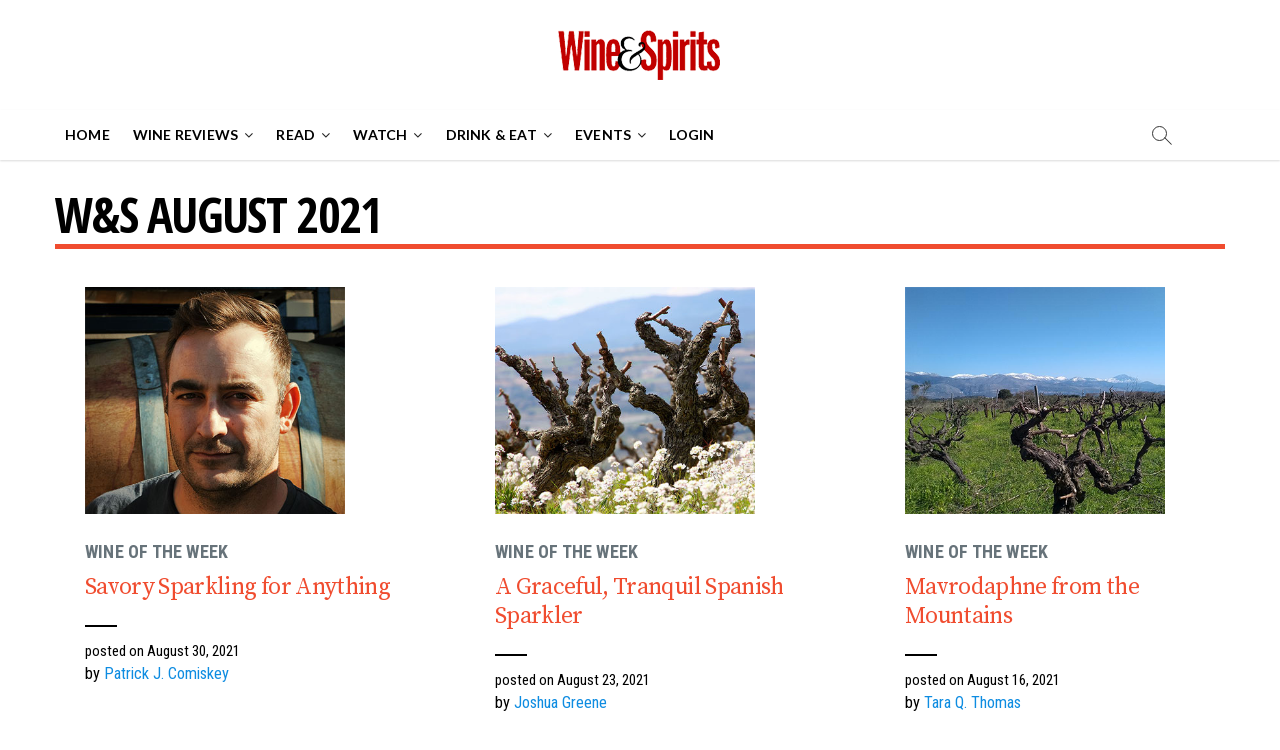

--- FILE ---
content_type: text/html; charset=UTF-8
request_url: https://www.wineandspiritsmagazine.com/tag/ws-august-2021
body_size: 51948
content:
<!DOCTYPE html>
<html dir="ltr" lang="en-US"
	prefix="og: https://ogp.me/ns#" >
<head>
<meta charset="UTF-8" />

<script type="40235be4b27f154b5169feff-text/javascript">
    var ajaxurl = "https://www.wineandspiritsmagazine.com/wp-admin/admin-ajax.php";
</script>
<script type="40235be4b27f154b5169feff-text/javascript" src='https://platform-api.sharethis.com/js/sharethis.js#property=5ef21a230ef96600120c1cc5&product=sop' async='async'></script>
<link rel="profile" href="https://gmpg.org/xfn/11" />
<script type="40235be4b27f154b5169feff-text/javascript" src="https://s.ntv.io/serve/load.js" ntv-clickout-tracking="true" async></script>
<img src="https://jadserve.postrelease.com/rt.gif?ntv_tg=15fce84e1e2f47ed89420adfdbcf7c5f&ord=[cache_buster]" height="1" width="1" border="0" style="display: none !important;"/>
<script src="/cdn-cgi/scripts/7d0fa10a/cloudflare-static/rocket-loader.min.js" data-cf-settings="40235be4b27f154b5169feff-|49"></script><link rel="preload" href="https://stackpath.bootstrapcdn.com/font-awesome/4.7.0/css/font-awesome.min.css" integrity="sha384-wvfXpqpZZVQGK6TAh5PVlGOfQNHSoD2xbE+QkPxCAFlNEevoEH3Sl0sibVcOQVnN" crossorigin="anonymous" as="style" onload="this.rel='stylesheet'">
        <style>
        #menu-item-22015{
            display: none;
        }
    </style>

<!-- Author Meta Tags by Molongui Authorship Premium 4.2.16, visit: https://www.molongui.com/authorship/ -->
<!-- /Molongui Authorship -->

<title>W&amp;S August 2021 - Wine &amp; Spirits Magazine</title>
		 		 		 		 		 		 		 		 		 		 		 		 		 		 		 		 		 		 		 		 		 		 		 		 		 		 		 		 		 		 		 		 		 		 		 		 		 		 		 		 		 		 		 		 		 		 		 		 		 		 		 		 		 		 		 		 		 		 		 		 		 		 		 		 		 		 		 		 		 		 		 		 		 		 		 		 		 		 		 		 		 		 		 		 		 		 		 		 		 		 		 		 		 		 		 		 
		<!-- All in One SEO 4.2.5.1 - aioseo.com -->
		<meta name="robots" content="max-image-preview:large" />
		<link rel="canonical" href="https://www.wineandspiritsmagazine.com/tag/ws-august-2021" />
		<link rel="next" href="https://www.wineandspiritsmagazine.com/tag/ws-august-2021/page/2" />
		<meta name="generator" content="All in One SEO (AIOSEO) 4.2.5.1 " />
		<script type="application/ld+json" class="aioseo-schema">
			{"@context":"https:\/\/schema.org","@graph":[{"@type":"BreadcrumbList","@id":"https:\/\/www.wineandspiritsmagazine.com\/tag\/ws-august-2021#breadcrumblist","itemListElement":[{"@type":"ListItem","@id":"https:\/\/www.wineandspiritsmagazine.com\/#listItem","position":1,"item":{"@type":"WebPage","@id":"https:\/\/www.wineandspiritsmagazine.com\/","name":"Home","description":"Wine & Spirits explores the world's most exciting agricultural product: wine. Our team of critics leads tasting panels to evaluate more than 11,000 wines annually, bringing you our Best Buys, recommendations and new discoveries. We investigate regions and producers, the art and science of wine growing, industry happenings, restaurant openings, and food and wine pairings. You'll find out why we're the only wine publication to win the James Beard award five times.","url":"https:\/\/www.wineandspiritsmagazine.com\/"},"nextItem":"https:\/\/www.wineandspiritsmagazine.com\/tag\/ws-august-2021#listItem"},{"@type":"ListItem","@id":"https:\/\/www.wineandspiritsmagazine.com\/tag\/ws-august-2021#listItem","position":2,"item":{"@type":"WebPage","@id":"https:\/\/www.wineandspiritsmagazine.com\/tag\/ws-august-2021","name":"W&amp;S August 2021","url":"https:\/\/www.wineandspiritsmagazine.com\/tag\/ws-august-2021"},"previousItem":"https:\/\/www.wineandspiritsmagazine.com\/#listItem"}]},{"@type":"Organization","@id":"https:\/\/www.wineandspiritsmagazine.com\/#organization","name":"Wine & Spirits Magazine","url":"https:\/\/www.wineandspiritsmagazine.com\/","logo":{"@type":"ImageObject","url":"https:\/\/www.wineandspiritsmagazine.com\/wp-content\/uploads\/2020\/03\/logo-ws-rb-170.png","@id":"https:\/\/www.wineandspiritsmagazine.com\/#organizationLogo","width":170,"height":50},"image":{"@id":"https:\/\/www.wineandspiritsmagazine.com\/#organizationLogo"},"sameAs":["https:\/\/www.facebook.com\/WineSpiritsMag\/","https:\/\/www.instagram.com\/wineandspirits"]},{"@type":"WebSite","@id":"https:\/\/www.wineandspiritsmagazine.com\/#website","url":"https:\/\/www.wineandspiritsmagazine.com\/","name":"Wine & Spirits Magazine","inLanguage":"en-US","publisher":{"@id":"https:\/\/www.wineandspiritsmagazine.com\/#organization"}},{"@type":"CollectionPage","@id":"https:\/\/www.wineandspiritsmagazine.com\/tag\/ws-august-2021#collectionpage","url":"https:\/\/www.wineandspiritsmagazine.com\/tag\/ws-august-2021","name":"W&S August 2021 - Wine & Spirits Magazine","inLanguage":"en-US","isPartOf":{"@id":"https:\/\/www.wineandspiritsmagazine.com\/#website"},"breadcrumb":{"@id":"https:\/\/www.wineandspiritsmagazine.com\/tag\/ws-august-2021#breadcrumblist"}}]}
		</script>
		<!-- All in One SEO -->

<link rel='dns-prefetch' href='//js.stripe.com' />
<link rel='dns-prefetch' href='//ajax.googleapis.com' />
<link rel='dns-prefetch' href='//fonts.googleapis.com' />
<link rel='dns-prefetch' href='//s.w.org' />
<link rel="alternate" type="application/rss+xml" title="Wine &amp; Spirits Magazine &raquo; Feed" href="https://www.wineandspiritsmagazine.com/feed" />
<link rel="alternate" type="application/rss+xml" title="Wine &amp; Spirits Magazine &raquo; Comments Feed" href="https://www.wineandspiritsmagazine.com/comments/feed" />
<link rel="alternate" type="text/calendar" title="Wine &amp; Spirits Magazine &raquo; iCal Feed" href="https://www.wineandspiritsmagazine.com/events/?ical=1" />
<link rel="alternate" type="application/rss+xml" title="Wine &amp; Spirits Magazine &raquo; W&amp;S August 2021 Tag Feed" href="https://www.wineandspiritsmagazine.com/tag/ws-august-2021/feed" />
		<!-- This site uses the Google Analytics by MonsterInsights plugin v8.26.0 - Using Analytics tracking - https://www.monsterinsights.com/ -->
							<script src="//www.googletagmanager.com/gtag/js?id=G-Y5G98D4YGX"  data-cfasync="false" data-wpfc-render="false" type="text/javascript" async></script>
			<script data-cfasync="false" data-wpfc-render="false" type="text/javascript">
				var mi_version = '8.26.0';
				var mi_track_user = true;
				var mi_no_track_reason = '';
								var MonsterInsightsDefaultLocations = {"page_location":"https:\/\/www.wineandspiritsmagazine.com\/tag\/ws-august-2021\/"};
				if ( typeof MonsterInsightsPrivacyGuardFilter === 'function' ) {
					var MonsterInsightsLocations = (typeof MonsterInsightsExcludeQuery === 'object') ? MonsterInsightsPrivacyGuardFilter( MonsterInsightsExcludeQuery ) : MonsterInsightsPrivacyGuardFilter( MonsterInsightsDefaultLocations );
				} else {
					var MonsterInsightsLocations = (typeof MonsterInsightsExcludeQuery === 'object') ? MonsterInsightsExcludeQuery : MonsterInsightsDefaultLocations;
				}

								var disableStrs = [
										'ga-disable-G-Y5G98D4YGX',
									];

				/* Function to detect opted out users */
				function __gtagTrackerIsOptedOut() {
					for (var index = 0; index < disableStrs.length; index++) {
						if (document.cookie.indexOf(disableStrs[index] + '=true') > -1) {
							return true;
						}
					}

					return false;
				}

				/* Disable tracking if the opt-out cookie exists. */
				if (__gtagTrackerIsOptedOut()) {
					for (var index = 0; index < disableStrs.length; index++) {
						window[disableStrs[index]] = true;
					}
				}

				/* Opt-out function */
				function __gtagTrackerOptout() {
					for (var index = 0; index < disableStrs.length; index++) {
						document.cookie = disableStrs[index] + '=true; expires=Thu, 31 Dec 2099 23:59:59 UTC; path=/';
						window[disableStrs[index]] = true;
					}
				}

				if ('undefined' === typeof gaOptout) {
					function gaOptout() {
						__gtagTrackerOptout();
					}
				}
								window.dataLayer = window.dataLayer || [];

				window.MonsterInsightsDualTracker = {
					helpers: {},
					trackers: {},
				};
				if (mi_track_user) {
					function __gtagDataLayer() {
						dataLayer.push(arguments);
					}

					function __gtagTracker(type, name, parameters) {
						if (!parameters) {
							parameters = {};
						}

						if (parameters.send_to) {
							__gtagDataLayer.apply(null, arguments);
							return;
						}

						if (type === 'event') {
														parameters.send_to = monsterinsights_frontend.v4_id;
							var hookName = name;
							if (typeof parameters['event_category'] !== 'undefined') {
								hookName = parameters['event_category'] + ':' + name;
							}

							if (typeof MonsterInsightsDualTracker.trackers[hookName] !== 'undefined') {
								MonsterInsightsDualTracker.trackers[hookName](parameters);
							} else {
								__gtagDataLayer('event', name, parameters);
							}
							
						} else {
							__gtagDataLayer.apply(null, arguments);
						}
					}

					__gtagTracker('js', new Date());
					__gtagTracker('set', {
						'developer_id.dZGIzZG': true,
											});
					if ( MonsterInsightsLocations.page_location ) {
						__gtagTracker('set', MonsterInsightsLocations);
					}
										__gtagTracker('config', 'G-Y5G98D4YGX', {"forceSSL":"true","link_attribution":"true"} );
															window.gtag = __gtagTracker;										(function () {
						/* https://developers.google.com/analytics/devguides/collection/analyticsjs/ */
						/* ga and __gaTracker compatibility shim. */
						var noopfn = function () {
							return null;
						};
						var newtracker = function () {
							return new Tracker();
						};
						var Tracker = function () {
							return null;
						};
						var p = Tracker.prototype;
						p.get = noopfn;
						p.set = noopfn;
						p.send = function () {
							var args = Array.prototype.slice.call(arguments);
							args.unshift('send');
							__gaTracker.apply(null, args);
						};
						var __gaTracker = function () {
							var len = arguments.length;
							if (len === 0) {
								return;
							}
							var f = arguments[len - 1];
							if (typeof f !== 'object' || f === null || typeof f.hitCallback !== 'function') {
								if ('send' === arguments[0]) {
									var hitConverted, hitObject = false, action;
									if ('event' === arguments[1]) {
										if ('undefined' !== typeof arguments[3]) {
											hitObject = {
												'eventAction': arguments[3],
												'eventCategory': arguments[2],
												'eventLabel': arguments[4],
												'value': arguments[5] ? arguments[5] : 1,
											}
										}
									}
									if ('pageview' === arguments[1]) {
										if ('undefined' !== typeof arguments[2]) {
											hitObject = {
												'eventAction': 'page_view',
												'page_path': arguments[2],
											}
										}
									}
									if (typeof arguments[2] === 'object') {
										hitObject = arguments[2];
									}
									if (typeof arguments[5] === 'object') {
										Object.assign(hitObject, arguments[5]);
									}
									if ('undefined' !== typeof arguments[1].hitType) {
										hitObject = arguments[1];
										if ('pageview' === hitObject.hitType) {
											hitObject.eventAction = 'page_view';
										}
									}
									if (hitObject) {
										action = 'timing' === arguments[1].hitType ? 'timing_complete' : hitObject.eventAction;
										hitConverted = mapArgs(hitObject);
										__gtagTracker('event', action, hitConverted);
									}
								}
								return;
							}

							function mapArgs(args) {
								var arg, hit = {};
								var gaMap = {
									'eventCategory': 'event_category',
									'eventAction': 'event_action',
									'eventLabel': 'event_label',
									'eventValue': 'event_value',
									'nonInteraction': 'non_interaction',
									'timingCategory': 'event_category',
									'timingVar': 'name',
									'timingValue': 'value',
									'timingLabel': 'event_label',
									'page': 'page_path',
									'location': 'page_location',
									'title': 'page_title',
									'referrer' : 'page_referrer',
								};
								for (arg in args) {
																		if (!(!args.hasOwnProperty(arg) || !gaMap.hasOwnProperty(arg))) {
										hit[gaMap[arg]] = args[arg];
									} else {
										hit[arg] = args[arg];
									}
								}
								return hit;
							}

							try {
								f.hitCallback();
							} catch (ex) {
							}
						};
						__gaTracker.create = newtracker;
						__gaTracker.getByName = newtracker;
						__gaTracker.getAll = function () {
							return [];
						};
						__gaTracker.remove = noopfn;
						__gaTracker.loaded = true;
						window['__gaTracker'] = __gaTracker;
					})();
									} else {
										console.log("");
					(function () {
						function __gtagTracker() {
							return null;
						}

						window['__gtagTracker'] = __gtagTracker;
						window['gtag'] = __gtagTracker;
					})();
									}
			</script>
				<!-- / Google Analytics by MonsterInsights -->
				<script type="40235be4b27f154b5169feff-text/javascript">
			window._wpemojiSettings = {"baseUrl":"https:\/\/s.w.org\/images\/core\/emoji\/13.0.1\/72x72\/","ext":".png","svgUrl":"https:\/\/s.w.org\/images\/core\/emoji\/13.0.1\/svg\/","svgExt":".svg","source":{"concatemoji":"https:\/\/www.wineandspiritsmagazine.com\/wp-includes\/js\/wp-emoji-release.min.js?ver=7680f3f27af31b1e1feebdb70c239384"}};
			!function(e,a,t){var n,r,o,i=a.createElement("canvas"),p=i.getContext&&i.getContext("2d");function s(e,t){var a=String.fromCharCode;p.clearRect(0,0,i.width,i.height),p.fillText(a.apply(this,e),0,0);e=i.toDataURL();return p.clearRect(0,0,i.width,i.height),p.fillText(a.apply(this,t),0,0),e===i.toDataURL()}function c(e){var t=a.createElement("script");t.src=e,t.defer=t.type="text/javascript",a.getElementsByTagName("head")[0].appendChild(t)}for(o=Array("flag","emoji"),t.supports={everything:!0,everythingExceptFlag:!0},r=0;r<o.length;r++)t.supports[o[r]]=function(e){if(!p||!p.fillText)return!1;switch(p.textBaseline="top",p.font="600 32px Arial",e){case"flag":return s([127987,65039,8205,9895,65039],[127987,65039,8203,9895,65039])?!1:!s([55356,56826,55356,56819],[55356,56826,8203,55356,56819])&&!s([55356,57332,56128,56423,56128,56418,56128,56421,56128,56430,56128,56423,56128,56447],[55356,57332,8203,56128,56423,8203,56128,56418,8203,56128,56421,8203,56128,56430,8203,56128,56423,8203,56128,56447]);case"emoji":return!s([55357,56424,8205,55356,57212],[55357,56424,8203,55356,57212])}return!1}(o[r]),t.supports.everything=t.supports.everything&&t.supports[o[r]],"flag"!==o[r]&&(t.supports.everythingExceptFlag=t.supports.everythingExceptFlag&&t.supports[o[r]]);t.supports.everythingExceptFlag=t.supports.everythingExceptFlag&&!t.supports.flag,t.DOMReady=!1,t.readyCallback=function(){t.DOMReady=!0},t.supports.everything||(n=function(){t.readyCallback()},a.addEventListener?(a.addEventListener("DOMContentLoaded",n,!1),e.addEventListener("load",n,!1)):(e.attachEvent("onload",n),a.attachEvent("onreadystatechange",function(){"complete"===a.readyState&&t.readyCallback()})),(n=t.source||{}).concatemoji?c(n.concatemoji):n.wpemoji&&n.twemoji&&(c(n.twemoji),c(n.wpemoji)))}(window,document,window._wpemojiSettings);
		</script>
		<style type="text/css">
img.wp-smiley,
img.emoji {
	display: inline !important;
	border: none !important;
	box-shadow: none !important;
	height: 1em !important;
	width: 1em !important;
	margin: 0 .07em !important;
	vertical-align: -0.1em !important;
	background: none !important;
	padding: 0 !important;
}
</style>
	<link rel='stylesheet' id='tribe-common-skeleton-style-css'  href='https://www.wineandspiritsmagazine.com/wp-content/plugins/the-events-calendar/common/src/resources/css/common-skeleton.min.css?ver=4.12.18' type='text/css' media='all' />
<link rel='stylesheet' id='tribe-tooltip-css'  href='https://www.wineandspiritsmagazine.com/wp-content/plugins/the-events-calendar/common/src/resources/css/tooltip.min.css?ver=4.12.18' type='text/css' media='all' />
<link rel='stylesheet' id='wp-block-library-css'  href='https://www.wineandspiritsmagazine.com/wp-includes/css/dist/block-library/style.min.css?ver=7680f3f27af31b1e1feebdb70c239384' type='text/css' media='all' />
<link rel='stylesheet' id='dsgn-style-css-css'  href='https://www.wineandspiritsmagazine.com/wp-content/plugins/design/dist/dsgn.style.build.css?ver=1715141458' type='text/css' media='all' />
<link rel='stylesheet' id='uagb-block-css-css'  href='https://www.wineandspiritsmagazine.com/wp-content/plugins/ultimate-addons-for-gutenberg/dist/blocks.style.css?ver=1.21.0' type='text/css' media='all' />
<link rel='stylesheet' id='dashicons-css'  href='https://www.wineandspiritsmagazine.com/wp-includes/css/dashicons.min.css?ver=7680f3f27af31b1e1feebdb70c239384' type='text/css' media='all' />
<link rel='stylesheet' id='foobox-free-min-css'  href='https://www.wineandspiritsmagazine.com/wp-content/plugins/foobox-image-lightbox/free/css/foobox.free.min.css?ver=2.7.16' type='text/css' media='all' />
<link rel='stylesheet' id='ACT_css-css'  href='https://www.wineandspiritsmagazine.com/wp-content/plugins/list-all-posts-by-authors-nested-categories-and-titles/ACT.css?ver=7680f3f27af31b1e1feebdb70c239384' type='text/css' media='all' />
<link rel='stylesheet' id='molongui-authorship-css'  href='https://www.wineandspiritsmagazine.com/wp-content/plugins/molongui-authorship-pro/public/css/molongui-authorship-pro.b337.min.css?ver=1.1.6' type='text/css' media='all' />
<style id='molongui-authorship-inline-css' type='text/css'>
:root{ --m-a-box-bp: 600px; --m-a-box-bp-l: 599px; }
</style>
<link rel='stylesheet' id='pms-style-front-end-css'  href='https://www.wineandspiritsmagazine.com/wp-content/plugins/paid-member-subscriptions/assets/css/style-front-end.css?ver=2.2.5' type='text/css' media='all' />
<link rel='stylesheet' id='pms-stripe-style-css'  href='https://www.wineandspiritsmagazine.com/wp-content/plugins/pms-add-on-stripe/assets/css/pms-stripe.css?ver=1.4.0' type='text/css' media='all' />
<link rel='stylesheet' id='rp-public-styles-css'  href='https://www.wineandspiritsmagazine.com/wp-content/plugins/reading-progress-bar/public/css/rp-public.css?ver=7680f3f27af31b1e1feebdb70c239384' type='text/css' media='all' />
<link rel='stylesheet' id='searchandfilter-css'  href='https://www.wineandspiritsmagazine.com/wp-content/plugins/search-filter/style.css?ver=1' type='text/css' media='all' />
<link rel='stylesheet' id='woocommerce-layout-css'  href='https://www.wineandspiritsmagazine.com/wp-content/plugins/woocommerce/assets/css/woocommerce-layout.css?ver=5.0.0' type='text/css' media='all' />
<link rel='stylesheet' id='woocommerce-smallscreen-css'  href='https://www.wineandspiritsmagazine.com/wp-content/plugins/woocommerce/assets/css/woocommerce-smallscreen.css?ver=5.0.0' type='text/css' media='only screen and (max-width: 768px)' />
<link rel='stylesheet' id='woocommerce-general-css'  href='https://www.wineandspiritsmagazine.com/wp-content/plugins/woocommerce/assets/css/woocommerce.css?ver=5.0.0' type='text/css' media='all' />
<style id='woocommerce-inline-inline-css' type='text/css'>
.woocommerce form .form-row .required { visibility: visible; }
</style>
<link rel='stylesheet' id='awsm-jobs-general-css'  href='https://www.wineandspiritsmagazine.com/wp-content/plugins/wp-job-openings/assets/css/general.min.css?ver=2.1.0' type='text/css' media='all' />
<link rel='stylesheet' id='awsm-jobs-style-css'  href='https://www.wineandspiritsmagazine.com/wp-content/plugins/wp-job-openings/assets/css/style.min.css?ver=2.1.0' type='text/css' media='all' />
<link rel='stylesheet' id='fpf_front-css'  href='https://www.wineandspiritsmagazine.com/wp-content/plugins/flexible-product-fields/assets/css/front.min.css?ver=1.6.4.69' type='text/css' media='all' />
<link rel='stylesheet' id='tag-groups-css-frontend-structure-css'  href='https://www.wineandspiritsmagazine.com/wp-content/plugins/tag-groups-premium/assets/css/jquery-ui.structure.min.css?ver=1.39.7' type='text/css' media='all' />
<link rel='stylesheet' id='tag-groups-css-frontend-theme-css'  href='https://www.wineandspiritsmagazine.com/wp-content/plugins/tag-groups-premium/assets/css/ui-lightness/jquery-ui.theme.min.css?ver=1.39.7' type='text/css' media='all' />
<link rel='stylesheet' id='tag-groups-css-frontend-css'  href='https://www.wineandspiritsmagazine.com/wp-content/plugins/tag-groups-premium/assets/css/frontend.min.css?ver=1.39.7' type='text/css' media='all' />
<link rel='stylesheet' id='tag-groups-premium-css-frontend-css'  href='https://www.wineandspiritsmagazine.com/wp-content/plugins/tag-groups-premium/premium/assets/css/frontend.min.css?ver=1.39.7' type='text/css' media='all' />
<link rel='stylesheet' id='basictable-css-css'  href='https://www.wineandspiritsmagazine.com/wp-content/plugins/tag-groups-premium/premium/assets/css/basictable.css?ver=1.39.7' type='text/css' media='all' />
<link rel='stylesheet' id='tag-groups-jnoty-css-css'  href='https://www.wineandspiritsmagazine.com/wp-content/plugins/tag-groups-premium/premium/assets/css/jnoty.min.css?ver=1.39.7' type='text/css' media='all' />
<link rel='stylesheet' id='tag-groups-tag-editor-css-css'  href='https://www.wineandspiritsmagazine.com/wp-content/plugins/tag-groups-premium/premium/assets/css/jquery.tag-editor.css?ver=1.39.7' type='text/css' media='all' />
<link rel='stylesheet' id='sumoselect-css-css'  href='https://www.wineandspiritsmagazine.com/wp-content/plugins/tag-groups-premium/assets/css/sumoselect.css?ver=1.39.7' type='text/css' media='all' />
<link rel='stylesheet' id='swiper-css'  href='https://www.wineandspiritsmagazine.com/wp-content/plugins/ghostkit/assets/vendor/swiper/css/swiper.min.css?ver=5.1.0' type='text/css' media='all' />
<link rel='stylesheet' id='gist-simple-css'  href='https://www.wineandspiritsmagazine.com/wp-content/plugins/ghostkit/assets/vendor/gist-simple/gist-simple.css?ver=1.0.1' type='text/css' media='all' />
<link rel='stylesheet' id='ghostkit-css'  href='https://www.wineandspiritsmagazine.com/wp-content/plugins/ghostkit/gutenberg/style.min.css?ver=1715141458' type='text/css' media='all' />
<link rel='stylesheet' id='wordpress-popular-posts-css-css'  href='https://www.wineandspiritsmagazine.com/wp-content/plugins/wordpress-popular-posts/assets/css/wpp.css?ver=5.2.4' type='text/css' media='all' />
<link rel='stylesheet' id='parent-style-css'  href='https://www.wineandspiritsmagazine.com/wp-content/themes/magbook/style.css?ver=7680f3f27af31b1e1feebdb70c239384' type='text/css' media='all' />
<link rel='stylesheet' id='colorbox-css'  href='https://www.wineandspiritsmagazine.com/wp-content/themes/magbook-child/assets/colorbox/colorbox.css?ver=7680f3f27af31b1e1feebdb70c239384' type='text/css' media='all' />
<link rel='stylesheet' id='magbook-style-css'  href='https://www.wineandspiritsmagazine.com/wp-content/themes/magbook-child/style.css?ver=7680f3f27af31b1e1feebdb70c239384' type='text/css' media='all' />
<style id='magbook-style-inline-css' type='text/css'>
/* Show Author */
			.entry-meta .author,
			.mb-entry-meta .author {
				float: left;
				display: block;
				visibility: visible;
			}/* Hide Date */
			.entry-meta .posted-on,
			.mb-entry-meta .posted-on {
				display: none;
				visibility: hidden;
			}/* Hide Comments */
			.entry-meta .comments,
			.mb-entry-meta .comments {
				display: none;
				visibility: hidden;
			}
		#site-branding #site-title, #site-branding #site-description{
			clip: rect(1px, 1px, 1px, 1px);
			position: absolute;
		}
</style>
<link rel='stylesheet' id='magbook-responsive-css'  href='https://www.wineandspiritsmagazine.com/wp-content/themes/magbook/css/responsive.css?ver=7680f3f27af31b1e1feebdb70c239384' type='text/css' media='all' />
<link rel='stylesheet' id='magbook-google-fonts-css'  href='//fonts.googleapis.com/css?family=Open+Sans%7CLato%3A300%2C400%2C400i%2C500%2C600%2C700&#038;ver=7680f3f27af31b1e1feebdb70c239384' type='text/css' media='all' />
<link rel='stylesheet' id='wpdreams-asl-basic-css'  href='https://www.wineandspiritsmagazine.com/wp-content/plugins/ajax-search-lite/css/style.basic.css?ver=4.8.6' type='text/css' media='all' />
<link rel='stylesheet' id='wpdreams-ajaxsearchlite-css'  href='https://www.wineandspiritsmagazine.com/wp-content/plugins/ajax-search-lite/css/style-simple-red.css?ver=4.8.6' type='text/css' media='all' />
<link rel='stylesheet' id='popup-maker-site-css'  href='https://www.wineandspiritsmagazine.com/wp-content/plugins/popup-maker/assets/css/pum-site.min.css?ver=1.15.0' type='text/css' media='all' />
<style id='popup-maker-site-inline-css' type='text/css'>
/* Popup Theme 30523: Content Only - For use with page builders or block editor */
.pum-theme-30523, .pum-theme-content-only { background-color: rgba( 0, 0, 0, 0.70 ) } 
.pum-theme-30523 .pum-container, .pum-theme-content-only .pum-container { padding: 0px; border-radius: 0px; border: 1px none #000000; box-shadow: 0px 0px 0px 0px rgba( 2, 2, 2, 0.00 ) } 
.pum-theme-30523 .pum-title, .pum-theme-content-only .pum-title { color: #000000; text-align: left; text-shadow: 0px 0px 0px rgba( 2, 2, 2, 0.23 ); font-family: inherit; font-weight: 400; font-size: 32px; line-height: 36px } 
.pum-theme-30523 .pum-content, .pum-theme-content-only .pum-content { color: #8c8c8c; font-family: inherit; font-weight: 400 } 
.pum-theme-30523 .pum-content + .pum-close, .pum-theme-content-only .pum-content + .pum-close { position: absolute; height: 18px; width: 18px; left: auto; right: 7px; bottom: auto; top: 7px; padding: 0px; color: #000000; font-family: inherit; font-weight: 700; font-size: 20px; line-height: 20px; border: 1px none #ffffff; border-radius: 15px; box-shadow: 0px 0px 0px 0px rgba( 2, 2, 2, 0.00 ); text-shadow: 0px 0px 0px rgba( 0, 0, 0, 0.00 ); background-color: rgba( 255, 255, 255, 0.00 ) } 

/* Popup Theme 30524: Content Only - For use with page builders or block editor */
.pum-theme-30524, .pum-theme-content-only-2 { background-color: rgba( 0, 0, 0, 0.70 ) } 
.pum-theme-30524 .pum-container, .pum-theme-content-only-2 .pum-container { padding: 0px; border-radius: 0px; border: 1px none #000000; box-shadow: 0px 0px 0px 0px rgba( 2, 2, 2, 0.00 ) } 
.pum-theme-30524 .pum-title, .pum-theme-content-only-2 .pum-title { color: #000000; text-align: left; text-shadow: 0px 0px 0px rgba( 2, 2, 2, 0.23 ); font-family: inherit; font-weight: 400; font-size: 32px; line-height: 36px } 
.pum-theme-30524 .pum-content, .pum-theme-content-only-2 .pum-content { color: #8c8c8c; font-family: inherit; font-weight: 400 } 
.pum-theme-30524 .pum-content + .pum-close, .pum-theme-content-only-2 .pum-content + .pum-close { position: absolute; height: 18px; width: 18px; left: auto; right: 7px; bottom: auto; top: 7px; padding: 0px; color: #000000; font-family: inherit; font-weight: 700; font-size: 20px; line-height: 20px; border: 1px none #ffffff; border-radius: 15px; box-shadow: 0px 0px 0px 0px rgba( 2, 2, 2, 0.00 ); text-shadow: 0px 0px 0px rgba( 0, 0, 0, 0.00 ); background-color: rgba( 255, 255, 255, 0.00 ) } 

/* Popup Theme 27527: Floating Bar - Soft Blue */
.pum-theme-27527, .pum-theme-floating-bar { background-color: rgba( 255, 255, 255, 0.00 ) } 
.pum-theme-27527 .pum-container, .pum-theme-floating-bar .pum-container { padding: 8px; border-radius: 0px; border: 1px none #000000; box-shadow: 1px 1px 3px 0px rgba( 2, 2, 2, 0.23 ); background-color: rgba( 238, 246, 252, 1.00 ) } 
.pum-theme-27527 .pum-title, .pum-theme-floating-bar .pum-title { color: #505050; text-align: left; text-shadow: 0px 0px 0px rgba( 2, 2, 2, 0.23 ); font-family: inherit; font-weight: 400; font-size: 32px; line-height: 36px } 
.pum-theme-27527 .pum-content, .pum-theme-floating-bar .pum-content { color: #505050; font-family: inherit; font-weight: 400 } 
.pum-theme-27527 .pum-content + .pum-close, .pum-theme-floating-bar .pum-content + .pum-close { position: absolute; height: 18px; width: 18px; left: auto; right: 5px; bottom: auto; top: 50%; padding: 0px; color: #505050; font-family: Sans-Serif; font-weight: 700; font-size: 15px; line-height: 18px; border: 1px solid #505050; border-radius: 15px; box-shadow: 0px 0px 0px 0px rgba( 2, 2, 2, 0.00 ); text-shadow: 0px 0px 0px rgba( 0, 0, 0, 0.00 ); background-color: rgba( 255, 255, 255, 0.00 ); transform: translate(0, -50%) } 

/* Popup Theme 27528: Floating Bar - Soft Blue */
.pum-theme-27528, .pum-theme-floating-bar-2 { background-color: rgba( 255, 255, 255, 0.00 ) } 
.pum-theme-27528 .pum-container, .pum-theme-floating-bar-2 .pum-container { padding: 8px; border-radius: 0px; border: 1px none #000000; box-shadow: 1px 1px 3px 0px rgba( 2, 2, 2, 0.23 ); background-color: rgba( 238, 246, 252, 1.00 ) } 
.pum-theme-27528 .pum-title, .pum-theme-floating-bar-2 .pum-title { color: #505050; text-align: left; text-shadow: 0px 0px 0px rgba( 2, 2, 2, 0.23 ); font-family: inherit; font-weight: 400; font-size: 32px; line-height: 36px } 
.pum-theme-27528 .pum-content, .pum-theme-floating-bar-2 .pum-content { color: #505050; font-family: inherit; font-weight: 400 } 
.pum-theme-27528 .pum-content + .pum-close, .pum-theme-floating-bar-2 .pum-content + .pum-close { position: absolute; height: 18px; width: 18px; left: auto; right: 5px; bottom: auto; top: 50%; padding: 0px; color: #505050; font-family: Sans-Serif; font-weight: 700; font-size: 15px; line-height: 18px; border: 1px solid #505050; border-radius: 15px; box-shadow: 0px 0px 0px 0px rgba( 2, 2, 2, 0.00 ); text-shadow: 0px 0px 0px rgba( 0, 0, 0, 0.00 ); background-color: rgba( 255, 255, 255, 0.00 ); transform: translate(0, -50%) } 

/* Popup Theme 20285: Slide Up */
.pum-theme-20285, .pum-theme-slide-up { background-color: rgba( 255, 255, 255, 0.00 ) } 
.pum-theme-20285 .pum-container, .pum-theme-slide-up .pum-container { padding: 10px; border-radius: 0px; border: 1px solid #d3d3d3; box-shadow: 1px 1px 3px 0px rgba( 68, 68, 68, 0.00 ); background-color: rgba( 255, 255, 255, 1.00 ) } 
.pum-theme-20285 .pum-title, .pum-theme-slide-up .pum-title { color: #000000; text-align: left; text-shadow: 0px 0px 0px rgba( 2, 2, 2, 0.23 ); font-family: inherit; font-weight: 400; font-size: 32px; line-height: 36px } 
.pum-theme-20285 .pum-content, .pum-theme-slide-up .pum-content { color: #8c8c8c; font-family: Open Sans Condensed; font-weight: 300; font-style: italic } 
.pum-theme-20285 .pum-content + .pum-close, .pum-theme-slide-up .pum-content + .pum-close { position: absolute; height: 40px; width: 40px; left: auto; right: -40px; bottom: auto; top: 0px; padding: 5px; color: #ffffff; font-family: Sans-Serif; font-weight: 400; font-size: 20px; line-height: 0px; border: 1px none #ffffff; border-radius: 0px; box-shadow: 1px 1px 3px 0px rgba( 2, 2, 2, 0.23 ); text-shadow: 0px 0px 0px rgba( 0, 0, 0, 0.23 ); background-color: rgba( 102, 115, 122, 1.00 ) } 

/* Popup Theme 8192: Default Theme */
.pum-theme-8192, .pum-theme-default-theme { background-color: rgba( 0, 0, 0, 0.40 ) } 
.pum-theme-8192 .pum-container, .pum-theme-default-theme .pum-container { padding: 30px; border-radius: 0px; border: 1px none #000000; box-shadow: 1px 1px 3px 0px rgba( 2, 2, 2, 0.23 ); background-color: rgba( 255, 255, 255, 1.00 ) } 
.pum-theme-8192 .pum-title, .pum-theme-default-theme .pum-title { color: #c10000; text-align: left; text-shadow: 0px 0px 0px rgba( 2, 2, 2, 0.23 ); font-family: Source Serif Pro; font-weight: 600; font-size: 32px; line-height: 36px } 
.pum-theme-8192 .pum-content, .pum-theme-default-theme .pum-content { color: #000000; font-family: Source Serif Pro; font-weight: 400 } 
.pum-theme-8192 .pum-content + .pum-close, .pum-theme-default-theme .pum-content + .pum-close { position: absolute; height: 35px; width: 35px; left: auto; right: 0px; bottom: auto; top: 0px; padding: 2px; color: #ffffff; font-family: Sans-Serif; font-weight: 700; font-size: 12px; line-height: 36px; border: 1px none #ffffff; border-radius: 0px; box-shadow: 1px 1px 3px 0px rgba( 2, 2, 2, 0.00 ); text-shadow: 0px 0px 0px rgba( 0, 0, 0, 0.00 ); background-color: rgba( 102, 115, 122, 1.00 ) } 

/* Popup Theme 8193: Light Box */
.pum-theme-8193, .pum-theme-lightbox { background-color: rgba( 255, 255, 255, 0.95 ) } 
.pum-theme-8193 .pum-container, .pum-theme-lightbox .pum-container { padding: 18px; border-radius: 1px; border: 1px solid #ededed; box-shadow: 0px 0px 30px 0px rgba( 2, 2, 2, 0.00 ); background-color: rgba( 255, 255, 255, 1.00 ) } 
.pum-theme-8193 .pum-title, .pum-theme-lightbox .pum-title { color: #000000; text-align: left; text-shadow: 0px 0px 0px rgba( 2, 2, 2, 0.23 ); font-family: inherit; font-weight: 100; font-size: 32px; line-height: 36px } 
.pum-theme-8193 .pum-content, .pum-theme-lightbox .pum-content { color: #000000; font-family: inherit; font-weight: 100 } 
.pum-theme-8193 .pum-content + .pum-close, .pum-theme-lightbox .pum-content + .pum-close { position: absolute; height: 26px; width: 26px; left: auto; right: -13px; bottom: auto; top: -13px; padding: 0px; color: #ffffff; font-family: Arial; font-weight: 100; font-size: 24px; line-height: 24px; border: 2px solid #ffffff; border-radius: 26px; box-shadow: 0px 0px 15px 1px rgba( 2, 2, 2, 0.75 ); text-shadow: 0px 0px 0px rgba( 0, 0, 0, 0.23 ); background-color: rgba( 0, 0, 0, 1.00 ) } 

/* Popup Theme 8194: Enterprise Blue */
.pum-theme-8194, .pum-theme-enterprise-blue { background-color: rgba( 0, 0, 0, 0.70 ) } 
.pum-theme-8194 .pum-container, .pum-theme-enterprise-blue .pum-container { padding: 28px; border-radius: 5px; border: 1px none #000000; box-shadow: 0px 10px 25px 4px rgba( 2, 2, 2, 0.50 ); background-color: rgba( 255, 255, 255, 1.00 ) } 
.pum-theme-8194 .pum-title, .pum-theme-enterprise-blue .pum-title { color: #315b7c; text-align: left; text-shadow: 0px 0px 0px rgba( 2, 2, 2, 0.23 ); font-family: inherit; font-weight: 100; font-size: 34px; line-height: 36px } 
.pum-theme-8194 .pum-content, .pum-theme-enterprise-blue .pum-content { color: #2d2d2d; font-family: inherit; font-weight: 100 } 
.pum-theme-8194 .pum-content + .pum-close, .pum-theme-enterprise-blue .pum-content + .pum-close { position: absolute; height: 28px; width: 28px; left: auto; right: 8px; bottom: auto; top: 8px; padding: 4px; color: #ffffff; font-family: Times New Roman; font-weight: 100; font-size: 20px; line-height: 20px; border: 1px none #ffffff; border-radius: 42px; box-shadow: 0px 0px 0px 0px rgba( 2, 2, 2, 0.23 ); text-shadow: 0px 0px 0px rgba( 0, 0, 0, 0.23 ); background-color: rgba( 49, 91, 124, 1.00 ) } 

/* Popup Theme 8195: Hello Box */
.pum-theme-8195, .pum-theme-hello-box { background-color: rgba( 0, 0, 0, 0.75 ) } 
.pum-theme-8195 .pum-container, .pum-theme-hello-box .pum-container { padding: 30px; border-radius: 80px; border: 14px solid #81d742; box-shadow: 0px 0px 0px 0px rgba( 2, 2, 2, 0.00 ); background-color: rgba( 255, 255, 255, 1.00 ) } 
.pum-theme-8195 .pum-title, .pum-theme-hello-box .pum-title { color: #2d2d2d; text-align: left; text-shadow: 0px 0px 0px rgba( 2, 2, 2, 0.23 ); font-family: Montserrat; font-weight: 100; font-size: 32px; line-height: 36px } 
.pum-theme-8195 .pum-content, .pum-theme-hello-box .pum-content { color: #2d2d2d; font-family: inherit; font-weight: 100 } 
.pum-theme-8195 .pum-content + .pum-close, .pum-theme-hello-box .pum-content + .pum-close { position: absolute; height: auto; width: auto; left: auto; right: -30px; bottom: auto; top: -30px; padding: 0px; color: #2d2d2d; font-family: Times New Roman; font-weight: 100; font-size: 32px; line-height: 28px; border: 1px none #ffffff; border-radius: 28px; box-shadow: 0px 0px 0px 0px rgba( 2, 2, 2, 0.23 ); text-shadow: 0px 0px 0px rgba( 0, 0, 0, 0.23 ); background-color: rgba( 255, 255, 255, 1.00 ) } 

/* Popup Theme 8196: Cutting Edge */
.pum-theme-8196, .pum-theme-cutting-edge { background-color: rgba( 0, 0, 0, 0.50 ) } 
.pum-theme-8196 .pum-container, .pum-theme-cutting-edge .pum-container { padding: 18px; border-radius: 0px; border: 1px none #000000; box-shadow: 0px 10px 25px 0px rgba( 2, 2, 2, 0.50 ); background-color: rgba( 30, 115, 190, 1.00 ) } 
.pum-theme-8196 .pum-title, .pum-theme-cutting-edge .pum-title { color: #ffffff; text-align: left; text-shadow: 0px 0px 0px rgba( 2, 2, 2, 0.23 ); font-family: Sans-Serif; font-weight: 100; font-size: 26px; line-height: 28px } 
.pum-theme-8196 .pum-content, .pum-theme-cutting-edge .pum-content { color: #ffffff; font-family: inherit; font-weight: 100 } 
.pum-theme-8196 .pum-content + .pum-close, .pum-theme-cutting-edge .pum-content + .pum-close { position: absolute; height: 24px; width: 24px; left: auto; right: 0px; bottom: auto; top: 0px; padding: 0px; color: #1e73be; font-family: Times New Roman; font-weight: 100; font-size: 32px; line-height: 24px; border: 1px none #ffffff; border-radius: 0px; box-shadow: -1px 1px 1px 0px rgba( 2, 2, 2, 0.10 ); text-shadow: -1px 1px 1px rgba( 0, 0, 0, 0.10 ); background-color: rgba( 238, 238, 34, 1.00 ) } 

/* Popup Theme 8197: Framed Border */
.pum-theme-8197, .pum-theme-framed-border { background-color: rgba( 255, 255, 255, 0.50 ) } 
.pum-theme-8197 .pum-container, .pum-theme-framed-border .pum-container { padding: 18px; border-radius: 0px; border: 20px outset #dd3333; box-shadow: 1px 1px 3px 0px rgba( 2, 2, 2, 0.97 ) inset; background-color: rgba( 255, 251, 239, 1.00 ) } 
.pum-theme-8197 .pum-title, .pum-theme-framed-border .pum-title { color: #000000; text-align: left; text-shadow: 0px 0px 0px rgba( 2, 2, 2, 0.23 ); font-family: inherit; font-weight: 100; font-size: 32px; line-height: 36px } 
.pum-theme-8197 .pum-content, .pum-theme-framed-border .pum-content { color: #2d2d2d; font-family: inherit; font-weight: 100 } 
.pum-theme-8197 .pum-content + .pum-close, .pum-theme-framed-border .pum-content + .pum-close { position: absolute; height: 20px; width: 20px; left: auto; right: -20px; bottom: auto; top: -20px; padding: 0px; color: #ffffff; font-family: Tahoma; font-weight: 700; font-size: 16px; line-height: 18px; border: 1px none #ffffff; border-radius: 0px; box-shadow: 0px 0px 0px 0px rgba( 2, 2, 2, 0.23 ); text-shadow: 0px 0px 0px rgba( 0, 0, 0, 0.23 ); background-color: rgba( 0, 0, 0, 0.55 ) } 

#pum-8287 {z-index: 1999999999}
#pum-44057 {z-index: 1999999999}
#pum-40991 {z-index: 1999999999}
#pum-41555 {z-index: 1999999999}
#pum-20873 {z-index: 1999999999}
#pum-8266 {z-index: 1999999999}
#pum-8272 {z-index: 1999999999}
#pum-31584 {z-index: 1999999999}
#pum-31561 {z-index: 1999999999}
#pum-31557 {z-index: 1999999999}
#pum-20879 {z-index: 1999999999}
#pum-27863 {z-index: 1999999999}
#pum-8200 {z-index: 1999999999}
#pum-8221 {z-index: 1999999999}
#pum-8227 {z-index: 1999999999}
#pum-8230 {z-index: 1999999999}
#pum-8237 {z-index: 1999999999}
#pum-11624 {z-index: 1999999999}
#pum-8281 {z-index: 1999999999}
#pum-11768 {z-index: 1999999999}
#pum-8531 {z-index: 1999999999}
#pum-8304 {z-index: 1999999999}

</style>
<link rel='stylesheet' id='pms-invoices-style-css'  href='https://www.wineandspiritsmagazine.com/wp-content/plugins/pms-add-on-invoices/assets/css/front-end.css?ver=1.2.2' type='text/css' media='all' />
<style id='ghostkit-typography-inline-css' type='text/css'>
 
</style>
<link rel='stylesheet' id='select2-css'  href='https://www.wineandspiritsmagazine.com/wp-content/plugins/ultimate-member/assets/css/select2/select2.min.css?ver=2.1.15' type='text/css' media='all' />
<link rel='stylesheet' id='um_crop-css'  href='https://www.wineandspiritsmagazine.com/wp-content/plugins/ultimate-member/assets/css/um-crop.css?ver=2.1.15' type='text/css' media='all' />
<link rel='stylesheet' id='um_modal-css'  href='https://www.wineandspiritsmagazine.com/wp-content/plugins/ultimate-member/assets/css/um-modal.css?ver=2.1.15' type='text/css' media='all' />
<link rel='stylesheet' id='um_styles-css'  href='https://www.wineandspiritsmagazine.com/wp-content/plugins/ultimate-member/assets/css/um-styles.css?ver=2.1.15' type='text/css' media='all' />
<link rel='stylesheet' id='um_profile-css'  href='https://www.wineandspiritsmagazine.com/wp-content/plugins/ultimate-member/assets/css/um-profile.css?ver=2.1.15' type='text/css' media='all' />
<link rel='stylesheet' id='um_account-css'  href='https://www.wineandspiritsmagazine.com/wp-content/plugins/ultimate-member/assets/css/um-account.css?ver=2.1.15' type='text/css' media='all' />
<link rel='stylesheet' id='um_misc-css'  href='https://www.wineandspiritsmagazine.com/wp-content/plugins/ultimate-member/assets/css/um-misc.css?ver=2.1.15' type='text/css' media='all' />
<link rel='stylesheet' id='um_fileupload-css'  href='https://www.wineandspiritsmagazine.com/wp-content/plugins/ultimate-member/assets/css/um-fileupload.css?ver=2.1.15' type='text/css' media='all' />
<link rel='stylesheet' id='um_datetime-css'  href='https://www.wineandspiritsmagazine.com/wp-content/plugins/ultimate-member/assets/css/pickadate/default.css?ver=2.1.15' type='text/css' media='all' />
<link rel='stylesheet' id='um_datetime_date-css'  href='https://www.wineandspiritsmagazine.com/wp-content/plugins/ultimate-member/assets/css/pickadate/default.date.css?ver=2.1.15' type='text/css' media='all' />
<link rel='stylesheet' id='um_datetime_time-css'  href='https://www.wineandspiritsmagazine.com/wp-content/plugins/ultimate-member/assets/css/pickadate/default.time.css?ver=2.1.15' type='text/css' media='all' />
<link rel='stylesheet' id='um_raty-css'  href='https://www.wineandspiritsmagazine.com/wp-content/plugins/ultimate-member/assets/css/um-raty.css?ver=2.1.15' type='text/css' media='all' />
<link rel='stylesheet' id='um_scrollbar-css'  href='https://www.wineandspiritsmagazine.com/wp-content/plugins/ultimate-member/assets/css/simplebar.css?ver=2.1.15' type='text/css' media='all' />
<link rel='stylesheet' id='um_tipsy-css'  href='https://www.wineandspiritsmagazine.com/wp-content/plugins/ultimate-member/assets/css/um-tipsy.css?ver=2.1.15' type='text/css' media='all' />
<link rel='stylesheet' id='um_responsive-css'  href='https://www.wineandspiritsmagazine.com/wp-content/plugins/ultimate-member/assets/css/um-responsive.css?ver=2.1.15' type='text/css' media='all' />
<link rel='stylesheet' id='um_default_css-css'  href='https://www.wineandspiritsmagazine.com/wp-content/plugins/ultimate-member/assets/css/um-old-default.css?ver=2.1.15' type='text/css' media='all' />
<script type="40235be4b27f154b5169feff-text/javascript" defer='defer' src='https://www.wineandspiritsmagazine.com/wp-content/plugins/google-analytics-for-wordpress/assets/js/frontend-gtag.min.js?ver=8.26.0' id='monsterinsights-frontend-script-js'></script>
<script data-cfasync="false" data-wpfc-render="false" type="text/javascript" id='monsterinsights-frontend-script-js-extra'>/* <![CDATA[ */
var monsterinsights_frontend = {"js_events_tracking":"true","download_extensions":"doc,pdf,ppt,zip,xls,docx,pptx,xlsx","inbound_paths":"[{\"path\":\"\\\/go\\\/\",\"label\":\"affiliate\"},{\"path\":\"\\\/recommend\\\/\",\"label\":\"affiliate\"}]","home_url":"https:\/\/www.wineandspiritsmagazine.com","hash_tracking":"false","v4_id":"G-Y5G98D4YGX"};/* ]]> */
</script>
<script type="40235be4b27f154b5169feff-text/javascript" src='//ajax.googleapis.com/ajax/libs/jquery/3.5.1/jquery.min.js?ver=3.5.1' id='jquery-js'></script>
<script type="40235be4b27f154b5169feff-text/javascript" id='pms-front-end-js-extra'>
/* <![CDATA[ */
var pmsGdpr = {"delete_url":"https:\/\/www.wineandspiritsmagazine.com?pms_user=0&pms_action=pms_delete_user&pms_nonce=ab33ccd0cd","delete_text":"Type DELETE to confirm deleting your account and all data associated with it:","delete_error_text":"You did not type DELETE. Try again!"};
var PMS_States = {"IN":{"AP":"Andhra Pradesh","AR":"Arunachal Pradesh","AS":"Assam","BR":"Bihar","CT":"Chhattisgarh","GA":"Goa","GJ":"Gujarat","HR":"Haryana","HP":"Himachal Pradesh","JK":"Jammu and Kashmir","JH":"Jharkhand","KA":"Karnataka","KL":"Kerala","MP":"Madhya Pradesh","MH":"Maharashtra","MN":"Manipur","ML":"Meghalaya","MZ":"Mizoram","NL":"Nagaland","OR":"Orissa","PB":"Punjab","RJ":"Rajasthan","SK":"Sikkim","TN":"Tamil Nadu","TS":"Telangana","TR":"Tripura","UK":"Uttarakhand","UP":"Uttar Pradesh","WB":"West Bengal","AN":"Andaman and Nicobar Islands","CH":"Chandigarh","DN":"Dadar and Nagar Haveli","DD":"Daman and Diu","DL":"Delhi","LD":"Lakshadeep","PY":"Pondicherry (Puducherry)"},"TH":{"TH-37":"Amnat Charoen (&#3629;&#3635;&#3609;&#3634;&#3592;&#3648;&#3592;&#3619;&#3636;&#3597;)","TH-15":"Ang Thong (&#3629;&#3656;&#3634;&#3591;&#3607;&#3629;&#3591;)","TH-14":"Ayutthaya (&#3614;&#3619;&#3632;&#3609;&#3588;&#3619;&#3624;&#3619;&#3637;&#3629;&#3618;&#3640;&#3608;&#3618;&#3634;)","TH-10":"Bangkok (&#3585;&#3619;&#3640;&#3591;&#3648;&#3607;&#3614;&#3617;&#3627;&#3634;&#3609;&#3588;&#3619;)","TH-38":"Bueng Kan (&#3610;&#3638;&#3591;&#3585;&#3634;&#3628;)","TH-31":"Buri Ram (&#3610;&#3640;&#3619;&#3637;&#3619;&#3633;&#3617;&#3618;&#3660;)","TH-24":"Chachoengsao (&#3593;&#3632;&#3648;&#3594;&#3636;&#3591;&#3648;&#3607;&#3619;&#3634;)","TH-18":"Chai Nat (&#3594;&#3633;&#3618;&#3609;&#3634;&#3607;)","TH-36":"Chaiyaphum (&#3594;&#3633;&#3618;&#3616;&#3641;&#3617;&#3636;)","TH-22":"Chanthaburi (&#3592;&#3633;&#3609;&#3607;&#3610;&#3640;&#3619;&#3637;)","TH-50":"Chiang Mai (&#3648;&#3594;&#3637;&#3618;&#3591;&#3651;&#3627;&#3617;&#3656;)","TH-57":"Chiang Rai (&#3648;&#3594;&#3637;&#3618;&#3591;&#3619;&#3634;&#3618;)","TH-20":"Chonburi (&#3594;&#3621;&#3610;&#3640;&#3619;&#3637;)","TH-86":"Chumphon (&#3594;&#3640;&#3617;&#3614;&#3619;)","TH-46":"Kalasin (&#3585;&#3634;&#3628;&#3626;&#3636;&#3609;&#3608;&#3640;&#3660;)","TH-62":"Kamphaeng Phet (&#3585;&#3635;&#3649;&#3614;&#3591;&#3648;&#3614;&#3594;&#3619;)","TH-71":"Kanchanaburi (&#3585;&#3634;&#3597;&#3592;&#3609;&#3610;&#3640;&#3619;&#3637;)","TH-40":"Khon Kaen (&#3586;&#3629;&#3609;&#3649;&#3585;&#3656;&#3609;)","TH-81":"Krabi (&#3585;&#3619;&#3632;&#3610;&#3637;&#3656;)","TH-52":"Lampang (&#3621;&#3635;&#3611;&#3634;&#3591;)","TH-51":"Lamphun (&#3621;&#3635;&#3614;&#3641;&#3609;)","TH-42":"Loei (&#3648;&#3621;&#3618;)","TH-16":"Lopburi (&#3621;&#3614;&#3610;&#3640;&#3619;&#3637;)","TH-58":"Mae Hong Son (&#3649;&#3617;&#3656;&#3630;&#3656;&#3629;&#3591;&#3626;&#3629;&#3609;)","TH-44":"Maha Sarakham (&#3617;&#3627;&#3634;&#3626;&#3634;&#3619;&#3588;&#3634;&#3617;)","TH-49":"Mukdahan (&#3617;&#3640;&#3585;&#3604;&#3634;&#3627;&#3634;&#3619;)","TH-26":"Nakhon Nayok (&#3609;&#3588;&#3619;&#3609;&#3634;&#3618;&#3585;)","TH-73":"Nakhon Pathom (&#3609;&#3588;&#3619;&#3611;&#3600;&#3617;)","TH-48":"Nakhon Phanom (&#3609;&#3588;&#3619;&#3614;&#3609;&#3617;)","TH-30":"Nakhon Ratchasima (&#3609;&#3588;&#3619;&#3619;&#3634;&#3594;&#3626;&#3637;&#3617;&#3634;)","TH-60":"Nakhon Sawan (&#3609;&#3588;&#3619;&#3626;&#3623;&#3619;&#3619;&#3588;&#3660;)","TH-80":"Nakhon Si Thammarat (&#3609;&#3588;&#3619;&#3624;&#3619;&#3637;&#3608;&#3619;&#3619;&#3617;&#3619;&#3634;&#3594;)","TH-55":"Nan (&#3609;&#3656;&#3634;&#3609;)","TH-96":"Narathiwat (&#3609;&#3619;&#3634;&#3608;&#3636;&#3623;&#3634;&#3626;)","TH-39":"Nong Bua Lam Phu (&#3627;&#3609;&#3629;&#3591;&#3610;&#3633;&#3623;&#3621;&#3635;&#3616;&#3641;)","TH-43":"Nong Khai (&#3627;&#3609;&#3629;&#3591;&#3588;&#3634;&#3618;)","TH-12":"Nonthaburi (&#3609;&#3609;&#3607;&#3610;&#3640;&#3619;&#3637;)","TH-13":"Pathum Thani (&#3611;&#3607;&#3640;&#3617;&#3608;&#3634;&#3609;&#3637;)","TH-94":"Pattani (&#3611;&#3633;&#3605;&#3605;&#3634;&#3609;&#3637;)","TH-82":"Phang Nga (&#3614;&#3633;&#3591;&#3591;&#3634;)","TH-93":"Phatthalung (&#3614;&#3633;&#3607;&#3621;&#3640;&#3591;)","TH-56":"Phayao (&#3614;&#3632;&#3648;&#3618;&#3634;)","TH-67":"Phetchabun (&#3648;&#3614;&#3594;&#3619;&#3610;&#3641;&#3619;&#3603;&#3660;)","TH-76":"Phetchaburi (&#3648;&#3614;&#3594;&#3619;&#3610;&#3640;&#3619;&#3637;)","TH-66":"Phichit (&#3614;&#3636;&#3592;&#3636;&#3605;&#3619;)","TH-65":"Phitsanulok (&#3614;&#3636;&#3625;&#3603;&#3640;&#3650;&#3621;&#3585;)","TH-54":"Phrae (&#3649;&#3614;&#3619;&#3656;)","TH-83":"Phuket (&#3616;&#3641;&#3648;&#3585;&#3655;&#3605;)","TH-25":"Prachin Buri (&#3611;&#3619;&#3634;&#3592;&#3637;&#3609;&#3610;&#3640;&#3619;&#3637;)","TH-77":"Prachuap Khiri Khan (&#3611;&#3619;&#3632;&#3592;&#3623;&#3610;&#3588;&#3637;&#3619;&#3637;&#3586;&#3633;&#3609;&#3608;&#3660;)","TH-85":"Ranong (&#3619;&#3632;&#3609;&#3629;&#3591;)","TH-70":"Ratchaburi (&#3619;&#3634;&#3594;&#3610;&#3640;&#3619;&#3637;)","TH-21":"Rayong (&#3619;&#3632;&#3618;&#3629;&#3591;)","TH-45":"Roi Et (&#3619;&#3657;&#3629;&#3618;&#3648;&#3629;&#3655;&#3604;)","TH-27":"Sa Kaeo (&#3626;&#3619;&#3632;&#3649;&#3585;&#3657;&#3623;)","TH-47":"Sakon Nakhon (&#3626;&#3585;&#3621;&#3609;&#3588;&#3619;)","TH-11":"Samut Prakan (&#3626;&#3617;&#3640;&#3607;&#3619;&#3611;&#3619;&#3634;&#3585;&#3634;&#3619;)","TH-74":"Samut Sakhon (&#3626;&#3617;&#3640;&#3607;&#3619;&#3626;&#3634;&#3588;&#3619;)","TH-75":"Samut Songkhram (&#3626;&#3617;&#3640;&#3607;&#3619;&#3626;&#3591;&#3588;&#3619;&#3634;&#3617;)","TH-19":"Saraburi (&#3626;&#3619;&#3632;&#3610;&#3640;&#3619;&#3637;)","TH-91":"Satun (&#3626;&#3605;&#3641;&#3621;)","TH-17":"Sing Buri (&#3626;&#3636;&#3591;&#3627;&#3660;&#3610;&#3640;&#3619;&#3637;)","TH-33":"Sisaket (&#3624;&#3619;&#3637;&#3626;&#3632;&#3648;&#3585;&#3625;)","TH-90":"Songkhla (&#3626;&#3591;&#3586;&#3621;&#3634;)","TH-64":"Sukhothai (&#3626;&#3640;&#3650;&#3586;&#3607;&#3633;&#3618;)","TH-72":"Suphan Buri (&#3626;&#3640;&#3614;&#3619;&#3619;&#3603;&#3610;&#3640;&#3619;&#3637;)","TH-84":"Surat Thani (&#3626;&#3640;&#3619;&#3634;&#3625;&#3598;&#3619;&#3660;&#3608;&#3634;&#3609;&#3637;)","TH-32":"Surin (&#3626;&#3640;&#3619;&#3636;&#3609;&#3607;&#3619;&#3660;)","TH-63":"Tak (&#3605;&#3634;&#3585;)","TH-92":"Trang (&#3605;&#3619;&#3633;&#3591;)","TH-23":"Trat (&#3605;&#3619;&#3634;&#3604;)","TH-34":"Ubon Ratchathani (&#3629;&#3640;&#3610;&#3621;&#3619;&#3634;&#3594;&#3608;&#3634;&#3609;&#3637;)","TH-41":"Udon Thani (&#3629;&#3640;&#3604;&#3619;&#3608;&#3634;&#3609;&#3637;)","TH-61":"Uthai Thani (&#3629;&#3640;&#3607;&#3633;&#3618;&#3608;&#3634;&#3609;&#3637;)","TH-53":"Uttaradit (&#3629;&#3640;&#3605;&#3619;&#3604;&#3636;&#3605;&#3606;&#3660;)","TH-95":"Yala (&#3618;&#3632;&#3621;&#3634;)","TH-35":"Yasothon (&#3618;&#3650;&#3626;&#3608;&#3619;)"},"TR":{"TR01":"Adana","TR02":"Ad&#305;yaman","TR03":"Afyon","TR04":"A&#287;r&#305;","TR05":"Amasya","TR06":"Ankara","TR07":"Antalya","TR08":"Artvin","TR09":"Ayd&#305;n","TR10":"Bal&#305;kesir","TR11":"Bilecik","TR12":"Bing&#246;l","TR13":"Bitlis","TR14":"Bolu","TR15":"Burdur","TR16":"Bursa","TR17":"&#199;anakkale","TR18":"&#199;ank&#305;r&#305;","TR19":"&#199;orum","TR20":"Denizli","TR21":"Diyarbak&#305;r","TR22":"Edirne","TR23":"Elaz&#305;&#287;","TR24":"Erzincan","TR25":"Erzurum","TR26":"Eski&#351;ehir","TR27":"Gaziantep","TR28":"Giresun","TR29":"G&#252;m&#252;&#351;hane","TR30":"Hakkari","TR31":"Hatay","TR32":"Isparta","TR33":"&#304;&#231;el","TR34":"&#304;stanbul","TR35":"&#304;zmir","TR36":"Kars","TR37":"Kastamonu","TR38":"Kayseri","TR39":"K&#305;rklareli","TR40":"K&#305;r&#351;ehir","TR41":"Kocaeli","TR42":"Konya","TR43":"K&#252;tahya","TR44":"Malatya","TR45":"Manisa","TR46":"Kahramanmara&#351;","TR47":"Mardin","TR48":"Mu&#287;la","TR49":"Mu&#351;","TR50":"Nev&#351;ehir","TR51":"Ni&#287;de","TR52":"Ordu","TR53":"Rize","TR54":"Sakarya","TR55":"Samsun","TR56":"Siirt","TR57":"Sinop","TR58":"Sivas","TR59":"Tekirda&#287;","TR60":"Tokat","TR61":"Trabzon","TR62":"Tunceli","TR63":"&#350;anl&#305;urfa","TR64":"U&#351;ak","TR65":"Van","TR66":"Yozgat","TR67":"Zonguldak","TR68":"Aksaray","TR69":"Bayburt","TR70":"Karaman","TR71":"K&#305;r&#305;kkale","TR72":"Batman","TR73":"&#350;&#305;rnak","TR74":"Bart&#305;n","TR75":"Ardahan","TR76":"I&#287;d&#305;r","TR77":"Yalova","TR78":"Karab&#252;k","TR79":"Kilis","TR80":"Osmaniye","TR81":"D&#252;zce"},"BG":{"BG-01":"Blagoevgrad","BG-02":"Burgas","BG-08":"Dobrich","BG-07":"Gabrovo","BG-26":"Haskovo","BG-09":"Kardzhali","BG-10":"Kyustendil","BG-11":"Lovech","BG-12":"Montana","BG-13":"Pazardzhik","BG-14":"Pernik","BG-15":"Pleven","BG-16":"Plovdiv","BG-17":"Razgrad","BG-18":"Ruse","BG-27":"Shumen","BG-19":"Silistra","BG-20":"Sliven","BG-21":"Smolyan","BG-23":"Sofia","BG-22":"Sofia-Grad","BG-24":"Stara Zagora","BG-25":"Targovishte","BG-03":"Varna","BG-04":"Veliko Tarnovo","BG-05":"Vidin","BG-06":"Vratsa","BG-28":"Yambol"},"ES":{"C":"A Coru&ntilde;a","VI":"Araba\/&Aacute;lava","AB":"Albacete","A":"Alicante","AL":"Almer&iacute;a","O":"Asturias","AV":"&Aacute;vila","BA":"Badajoz","PM":"Baleares","B":"Barcelona","BU":"Burgos","CC":"C&aacute;ceres","CA":"C&aacute;diz","S":"Cantabria","CS":"Castell&oacute;n","CE":"Ceuta","CR":"Ciudad Real","CO":"C&oacute;rdoba","CU":"Cuenca","GI":"Girona","GR":"Granada","GU":"Guadalajara","SS":"Gipuzkoa","H":"Huelva","HU":"Huesca","J":"Ja&eacute;n","LO":"La Rioja","GC":"Las Palmas","LE":"Le&oacute;n","L":"Lleida","LU":"Lugo","M":"Madrid","MA":"M&aacute;laga","ML":"Melilla","MU":"Murcia","NA":"Navarra","OR":"Ourense","P":"Palencia","PO":"Pontevedra","SA":"Salamanca","TF":"Santa Cruz de Tenerife","SG":"Segovia","SE":"Sevilla","SO":"Soria","T":"Tarragona","TE":"Teruel","TO":"Toledo","V":"Valencia","VA":"Valladolid","BI":"Bizkaia","ZA":"Zamora","Z":"Zaragoza"},"IT":{"AG":"Agrigento","AL":"Alessandria","AN":"Ancona","AO":"Aosta","AR":"Arezzo","AP":"Ascoli Piceno","AT":"Asti","AV":"Avellino","BA":"Bari","BT":"Barletta-Andria-Trani","BL":"Belluno","BN":"Benevento","BG":"Bergamo","BI":"Biella","BO":"Bologna","BZ":"Bolzano","BS":"Brescia","BR":"Brindisi","CA":"Cagliari","CL":"Caltanissetta","CB":"Campobasso","CI":"Carbonia-Iglesias","CE":"Caserta","CT":"Catania","CZ":"Catanzaro","CH":"Chieti","CO":"Como","CS":"Cosenza","CR":"Cremona","KR":"Crotone","CN":"Cuneo","EN":"Enna","FM":"Fermo","FE":"Ferrara","FI":"Firenze","FG":"Foggia","FC":"Forl\u00ec-Cesena","FR":"Frosinone","GE":"Genova","GO":"Gorizia","GR":"Grosseto","IM":"Imperia","IS":"Isernia","SP":"La Spezia","AQ":"L&apos;Aquila","LT":"Latina","LE":"Lecce","LC":"Lecco","LI":"Livorno","LO":"Lodi","LU":"Lucca","MC":"Macerata","MN":"Mantova","MS":"Massa-Carrara","MT":"Matera","ME":"Messina","MI":"Milano","MO":"Modena","MB":"Monza e della Brianza","NA":"Napoli","NO":"Novara","NU":"Nuoro","OT":"Olbia-Tempio","OR":"Oristano","PD":"Padova","PA":"Palermo","PR":"Parma","PV":"Pavia","PG":"Perugia","PU":"Pesaro e Urbino","PE":"Pescara","PC":"Piacenza","PI":"Pisa","PT":"Pistoia","PN":"Pordenone","PZ":"Potenza","PO":"Prato","RG":"Ragusa","RA":"Ravenna","RC":"Reggio Calabria","RE":"Reggio Emilia","RI":"Rieti","RN":"Rimini","RM":"Roma","RO":"Rovigo","SA":"Salerno","VS":"Medio Campidano","SS":"Sassari","SV":"Savona","SI":"Siena","SR":"Siracusa","SO":"Sondrio","TA":"Taranto","TE":"Teramo","TR":"Terni","TO":"Torino","OG":"Ogliastra","TP":"Trapani","TN":"Trento","TV":"Treviso","TS":"Trieste","UD":"Udine","VA":"Varese","VE":"Venezia","VB":"Verbano-Cusio-Ossola","VC":"Vercelli","VR":"Verona","VV":"Vibo Valentia","VI":"Vicenza","VT":"Viterbo"},"JP":{"JP01":"Hokkaido","JP02":"Aomori","JP03":"Iwate","JP04":"Miyagi","JP05":"Akita","JP06":"Yamagata","JP07":"Fukushima","JP08":"Ibaraki","JP09":"Tochigi","JP10":"Gunma","JP11":"Saitama","JP12":"Chiba","JP13":"Tokyo","JP14":"Kanagawa","JP15":"Niigata","JP16":"Toyama","JP17":"Ishikawa","JP18":"Fukui","JP19":"Yamanashi","JP20":"Nagano","JP21":"Gifu","JP22":"Shizuoka","JP23":"Aichi","JP24":"Mie","JP25":"Shiga","JP26":"Kyoto","JP27":"Osaka","JP28":"Hyogo","JP29":"Nara","JP30":"Wakayama","JP31":"Tottori","JP32":"Shimane","JP33":"Okayama","JP34":"Hiroshima","JP35":"Yamaguchi","JP36":"Tokushima","JP37":"Kagawa","JP38":"Ehime","JP39":"Kochi","JP40":"Fukuoka","JP41":"Saga","JP42":"Nagasaki","JP43":"Kumamoto","JP44":"Oita","JP45":"Miyazaki","JP46":"Kagoshima","JP47":"Okinawa"},"HK":{"HONG KONG":"Hong Kong Island","KOWLOON":"Kowloon","NEW TERRITORIES":"New Territories"},"US":{"AL":"Alabama","AK":"Alaska","AZ":"Arizona","AR":"Arkansas","CA":"California","CO":"Colorado","CT":"Connecticut","DE":"Delaware","DC":"District Of Columbia","FL":"Florida","GA":"Georgia","HI":"Hawaii","ID":"Idaho","IL":"Illinois","IN":"Indiana","IA":"Iowa","KS":"Kansas","KY":"Kentucky","LA":"Louisiana","ME":"Maine","MD":"Maryland","MA":"Massachusetts","MI":"Michigan","MN":"Minnesota","MS":"Mississippi","MO":"Missouri","MT":"Montana","NE":"Nebraska","NV":"Nevada","NH":"New Hampshire","NJ":"New Jersey","NM":"New Mexico","NY":"New York","NC":"North Carolina","ND":"North Dakota","OH":"Ohio","OK":"Oklahoma","OR":"Oregon","PA":"Pennsylvania","RI":"Rhode Island","SC":"South Carolina","SD":"South Dakota","TN":"Tennessee","TX":"Texas","UT":"Utah","VT":"Vermont","VA":"Virginia","WA":"Washington","WV":"West Virginia","WI":"Wisconsin","WY":"Wyoming","AA":"Armed Forces (AA)","AE":"Armed Forces (AE)","AP":"Armed Forces (AP)","AS":"American Samoa","GU":"Guam","MP":"Northern Mariana Islands","PR":"Puerto Rico","UM":"US Minor Outlying Islands","VI":"US Virgin Islands"},"PE":{"CAL":"El Callao","LMA":"Municipalidad Metropolitana de Lima","AMA":"Amazonas","ANC":"Ancash","APU":"Apur&iacute;mac","ARE":"Arequipa","AYA":"Ayacucho","CAJ":"Cajamarca","CUS":"Cusco","HUV":"Huancavelica","HUC":"Hu&aacute;nuco","ICA":"Ica","JUN":"Jun&iacute;n","LAL":"La Libertad","LAM":"Lambayeque","LIM":"Lima","LOR":"Loreto","MDD":"Madre de Dios","MOQ":"Moquegua","PAS":"Pasco","PIU":"Piura","PUN":"Puno","SAM":"San Mart&iacute;n","TAC":"Tacna","TUM":"Tumbes","UCA":"Ucayali"},"PH":{"ABR":"Abra","AGN":"Agusan del Norte","AGS":"Agusan del Sur","AKL":"Aklan","ALB":"Albay","ANT":"Antique","APA":"Apayao","AUR":"Aurora","BAS":"Basilan","BAN":"Bataan","BTN":"Batanes","BTG":"Batangas","BEN":"Benguet","BIL":"Biliran","BOH":"Bohol","BUK":"Bukidnon","BUL":"Bulacan","CAG":"Cagayan","CAN":"Camarines Norte","CAS":"Camarines Sur","CAM":"Camiguin","CAP":"Capiz","CAT":"Catanduanes","CAV":"Cavite","CEB":"Cebu","COM":"Compostela Valley","NCO":"Cotabato","DAV":"Davao del Norte","DAS":"Davao del Sur","DAC":"Davao Occidental","DAO":"Davao Oriental","DIN":"Dinagat Islands","EAS":"Eastern Samar","GUI":"Guimaras","IFU":"Ifugao","ILN":"Ilocos Norte","ILS":"Ilocos Sur","ILI":"Iloilo","ISA":"Isabela","KAL":"Kalinga","LUN":"La Union","LAG":"Laguna","LAN":"Lanao del Norte","LAS":"Lanao del Sur","LEY":"Leyte","MAG":"Maguindanao","MAD":"Marinduque","MAS":"Masbate","MSC":"Misamis Occidental","MSR":"Misamis Oriental","MOU":"Mountain Province","NEC":"Negros Occidental","NER":"Negros Oriental","NSA":"Northern Samar","NUE":"Nueva Ecija","NUV":"Nueva Vizcaya","MDC":"Occidental Mindoro","MDR":"Oriental Mindoro","PLW":"Palawan","PAM":"Pampanga","PAN":"Pangasinan","QUE":"Quezon","QUI":"Quirino","RIZ":"Rizal","ROM":"Romblon","WSA":"Samar","SAR":"Sarangani","SIQ":"Siquijor","SOR":"Sorsogon","SCO":"South Cotabato","SLE":"Southern Leyte","SUK":"Sultan Kudarat","SLU":"Sulu","SUN":"Surigao del Norte","SUR":"Surigao del Sur","TAR":"Tarlac","TAW":"Tawi-Tawi","ZMB":"Zambales","ZAN":"Zamboanga del Norte","ZAS":"Zamboanga del Sur","ZSI":"Zamboanga Sibugay","00":"Metro Manila"},"AU":{"ACT":"Australian Capital Territory","NSW":"New South Wales","NT":"Northern Territory","QLD":"Queensland","SA":"South Australia","TAS":"Tasmania","VIC":"Victoria","WA":"Western Australia"},"ZA":{"EC":"Eastern Cape","FS":"Free State","GP":"Gauteng","KZN":"KwaZulu-Natal","LP":"Limpopo","MP":"Mpumalanga","NC":"Northern Cape","NW":"North West","WC":"Western Cape"},"CN":{"CN1":"Yunnan \/ &#20113;&#21335;","CN2":"Beijing \/ &#21271;&#20140;","CN3":"Tianjin \/ &#22825;&#27941;","CN4":"Hebei \/ &#27827;&#21271;","CN5":"Shanxi \/ &#23665;&#35199;","CN6":"Inner Mongolia \/ &#20839;&#33945;&#21476;","CN7":"Liaoning \/ &#36797;&#23425;","CN8":"Jilin \/ &#21513;&#26519;","CN9":"Heilongjiang \/ &#40657;&#40857;&#27743;","CN10":"Shanghai \/ &#19978;&#28023;","CN11":"Jiangsu \/ &#27743;&#33487;","CN12":"Zhejiang \/ &#27993;&#27743;","CN13":"Anhui \/ &#23433;&#24509;","CN14":"Fujian \/ &#31119;&#24314;","CN15":"Jiangxi \/ &#27743;&#35199;","CN16":"Shandong \/ &#23665;&#19996;","CN17":"Henan \/ &#27827;&#21335;","CN18":"Hubei \/ &#28246;&#21271;","CN19":"Hunan \/ &#28246;&#21335;","CN20":"Guangdong \/ &#24191;&#19996;","CN21":"Guangxi Zhuang \/ &#24191;&#35199;&#22766;&#26063;","CN22":"Hainan \/ &#28023;&#21335;","CN23":"Chongqing \/ &#37325;&#24198;","CN24":"Sichuan \/ &#22235;&#24029;","CN25":"Guizhou \/ &#36149;&#24030;","CN26":"Shaanxi \/ &#38485;&#35199;","CN27":"Gansu \/ &#29976;&#32899;","CN28":"Qinghai \/ &#38738;&#28023;","CN29":"Ningxia Hui \/ &#23425;&#22799;","CN30":"Macau \/ &#28595;&#38376;","CN31":"Tibet \/ &#35199;&#34255;","CN32":"Xinjiang \/ &#26032;&#30086;"},"NZ":{"NL":"Northland","AK":"Auckland","WA":"Waikato","BP":"Bay of Plenty","TK":"Taranaki","GI":"Gisborne","HB":"Hawke&rsquo;s Bay","MW":"Manawatu-Wanganui","WE":"Wellington","NS":"Nelson","MB":"Marlborough","TM":"Tasman","WC":"West Coast","CT":"Canterbury","OT":"Otago","SL":"Southland"},"BR":{"AC":"Acre","AL":"Alagoas","AP":"Amap&aacute;","AM":"Amazonas","BA":"Bahia","CE":"Cear&aacute;","DF":"Distrito Federal","ES":"Esp&iacute;rito Santo","GO":"Goi&aacute;s","MA":"Maranh&atilde;o","MT":"Mato Grosso","MS":"Mato Grosso do Sul","MG":"Minas Gerais","PA":"Par&aacute;","PB":"Para&iacute;ba","PR":"Paran&aacute;","PE":"Pernambuco","PI":"Piau&iacute;","RJ":"Rio de Janeiro","RN":"Rio Grande do Norte","RS":"Rio Grande do Sul","RO":"Rond&ocirc;nia","RR":"Roraima","SC":"Santa Catarina","SP":"S&atilde;o Paulo","SE":"Sergipe","TO":"Tocantins"},"GR":{"I":"\u0391\u03c4\u03c4\u03b9\u03ba\u03ae","A":"\u0391\u03bd\u03b1\u03c4\u03bf\u03bb\u03b9\u03ba\u03ae \u039c\u03b1\u03ba\u03b5\u03b4\u03bf\u03bd\u03af\u03b1 \u03ba\u03b1\u03b9 \u0398\u03c1\u03ac\u03ba\u03b7","B":"\u039a\u03b5\u03bd\u03c4\u03c1\u03b9\u03ba\u03ae \u039c\u03b1\u03ba\u03b5\u03b4\u03bf\u03bd\u03af\u03b1","C":"\u0394\u03c5\u03c4\u03b9\u03ba\u03ae \u039c\u03b1\u03ba\u03b5\u03b4\u03bf\u03bd\u03af\u03b1","D":"\u0389\u03c0\u03b5\u03b9\u03c1\u03bf\u03c2","E":"\u0398\u03b5\u03c3\u03c3\u03b1\u03bb\u03af\u03b1","F":"\u0399\u03cc\u03bd\u03b9\u03bf\u03b9 \u039d\u03ae\u03c3\u03bf\u03b9","G":"\u0394\u03c5\u03c4\u03b9\u03ba\u03ae \u0395\u03bb\u03bb\u03ac\u03b4\u03b1","H":"\u03a3\u03c4\u03b5\u03c1\u03b5\u03ac \u0395\u03bb\u03bb\u03ac\u03b4\u03b1","J":"\u03a0\u03b5\u03bb\u03bf\u03c0\u03cc\u03bd\u03bd\u03b7\u03c3\u03bf\u03c2","K":"\u0392\u03cc\u03c1\u03b5\u03b9\u03bf \u0391\u03b9\u03b3\u03b1\u03af\u03bf","L":"\u039d\u03cc\u03c4\u03b9\u03bf \u0391\u03b9\u03b3\u03b1\u03af\u03bf","M":"\u039a\u03c1\u03ae\u03c4\u03b7"},"ID":{"AC":"Daerah Istimewa Aceh","SU":"Sumatera Utara","SB":"Sumatera Barat","RI":"Riau","KR":"Kepulauan Riau","JA":"Jambi","SS":"Sumatera Selatan","BB":"Bangka Belitung","BE":"Bengkulu","LA":"Lampung","JK":"DKI Jakarta","JB":"Jawa Barat","BT":"Banten","JT":"Jawa Tengah","JI":"Jawa Timur","YO":"Daerah Istimewa Yogyakarta","BA":"Bali","NB":"Nusa Tenggara Barat","NT":"Nusa Tenggara Timur","KB":"Kalimantan Barat","KT":"Kalimantan Tengah","KI":"Kalimantan Timur","KS":"Kalimantan Selatan","KU":"Kalimantan Utara","SA":"Sulawesi Utara","ST":"Sulawesi Tengah","SG":"Sulawesi Tenggara","SR":"Sulawesi Barat","SN":"Sulawesi Selatan","GO":"Gorontalo","MA":"Maluku","MU":"Maluku Utara","PA":"Papua","PB":"Papua Barat"},"HU":{"BK":"B\u00e1cs-Kiskun","BE":"B\u00e9k\u00e9s","BA":"Baranya","BZ":"Borsod-Aba\u00faj-Zempl\u00e9n","BU":"Budapest","CS":"Csongr\u00e1d","FE":"Fej\u00e9r","GS":"Gy\u0151r-Moson-Sopron","HB":"Hajd\u00fa-Bihar","HE":"Heves","JN":"J\u00e1sz-Nagykun-Szolnok","KE":"Kom\u00e1rom-Esztergom","NO":"N\u00f3gr\u00e1d","PE":"Pest","SO":"Somogy","SZ":"Szabolcs-Szatm\u00e1r-Bereg","TO":"Tolna","VA":"Vas","VE":"Veszpr\u00e9m","ZA":"Zala"},"MY":{"JHR":"Johor","KDH":"Kedah","KTN":"Kelantan","MLK":"Melaka","NSN":"Negeri Sembilan","PHG":"Pahang","PRK":"Perak","PLS":"Perlis","PNG":"Pulau Pinang","SBH":"Sabah","SWK":"Sarawak","SGR":"Selangor","TRG":"Terengganu","KUL":"W.P. Kuala Lumpur","LBN":"W.P. Labuan","PJY":"W.P. Putrajaya"},"NP":{"ILL":"Illam","JHA":"Jhapa","PAN":"Panchthar","TAP":"Taplejung","BHO":"Bhojpur","DKA":"Dhankuta","MOR":"Morang","SUN":"Sunsari","SAN":"Sankhuwa","TER":"Terhathum","KHO":"Khotang","OKH":"Okhaldhunga","SAP":"Saptari","SIR":"Siraha","SOL":"Solukhumbu","UDA":"Udayapur","DHA":"Dhanusa","DLK":"Dolakha","MOH":"Mohottari","RAM":"Ramechha","SAR":"Sarlahi","SIN":"Sindhuli","BHA":"Bhaktapur","DHD":"Dhading","KTM":"Kathmandu","KAV":"Kavrepalanchowk","LAL":"Lalitpur","NUW":"Nuwakot","RAS":"Rasuwa","SPC":"Sindhupalchowk","BAR":"Bara","CHI":"Chitwan","MAK":"Makwanpur","PAR":"Parsa","RAU":"Rautahat","GOR":"Gorkha","KAS":"Kaski","LAM":"Lamjung","MAN":"Manang","SYN":"Syangja","TAN":"Tanahun","BAG":"Baglung","PBT":"Parbat","MUS":"Mustang","MYG":"Myagdi","AGR":"Agrghakanchi","GUL":"Gulmi","KAP":"Kapilbastu","NAW":"Nawalparasi","PAL":"Palpa","RUP":"Rupandehi","DAN":"Dang","PYU":"Pyuthan","ROL":"Rolpa","RUK":"Rukum","SAL":"Salyan","BAN":"Banke","BDA":"Bardiya","DAI":"Dailekh","JAJ":"Jajarkot","SUR":"Surkhet","DOL":"Dolpa","HUM":"Humla","JUM":"Jumla","KAL":"Kalikot","MUG":"Mugu","ACH":"Achham","BJH":"Bajhang","BJU":"Bajura","DOT":"Doti","KAI":"Kailali","BAI":"Baitadi","DAD":"Dadeldhura","DAR":"Darchula","KAN":"Kanchanpur"},"AR":{"C":"Ciudad Aut&oacute;noma de Buenos Aires","B":"Buenos Aires","K":"Catamarca","H":"Chaco","U":"Chubut","X":"C&oacute;rdoba","W":"Corrientes","E":"Entre R&iacute;os","P":"Formosa","Y":"Jujuy","L":"La Pampa","F":"La Rioja","M":"Mendoza","N":"Misiones","Q":"Neuqu&eacute;n","R":"R&iacute;o Negro","A":"Salta","J":"San Juan","D":"San Luis","Z":"Santa Cruz","S":"Santa Fe","G":"Santiago del Estero","V":"Tierra del Fuego","T":"Tucum&aacute;n"},"CA":{"AB":"Alberta","BC":"British Columbia","MB":"Manitoba","NB":"New Brunswick","NL":"Newfoundland and Labrador","NT":"Northwest Territories","NS":"Nova Scotia","NU":"Nunavut","ON":"Ontario","PE":"Prince Edward Island","QC":"Quebec","SK":"Saskatchewan","YT":"Yukon Territory"},"IR":{"KHZ":"Khuzestan  (\u062e\u0648\u0632\u0633\u062a\u0627\u0646)","THR":"Tehran  (\u062a\u0647\u0631\u0627\u0646)","ILM":"Ilaam (\u0627\u06cc\u0644\u0627\u0645)","BHR":"Bushehr (\u0628\u0648\u0634\u0647\u0631)","ADL":"Ardabil (\u0627\u0631\u062f\u0628\u06cc\u0644)","ESF":"Isfahan (\u0627\u0635\u0641\u0647\u0627\u0646)","YZD":"Yazd (\u06cc\u0632\u062f)","KRH":"Kermanshah (\u06a9\u0631\u0645\u0627\u0646\u0634\u0627\u0647)","KRN":"Kerman (\u06a9\u0631\u0645\u0627\u0646)","HDN":"Hamadan (\u0647\u0645\u062f\u0627\u0646)","GZN":"Ghazvin (\u0642\u0632\u0648\u06cc\u0646)","ZJN":"Zanjan (\u0632\u0646\u062c\u0627\u0646)","LRS":"Luristan (\u0644\u0631\u0633\u062a\u0627\u0646)","ABZ":"Alborz (\u0627\u0644\u0628\u0631\u0632)","EAZ":"East Azarbaijan (\u0622\u0630\u0631\u0628\u0627\u06cc\u062c\u0627\u0646 \u0634\u0631\u0642\u06cc)","WAZ":"West Azarbaijan (\u0622\u0630\u0631\u0628\u0627\u06cc\u062c\u0627\u0646 \u063a\u0631\u0628\u06cc)","CHB":"Chaharmahal and Bakhtiari (\u0686\u0647\u0627\u0631\u0645\u062d\u0627\u0644 \u0648 \u0628\u062e\u062a\u06cc\u0627\u0631\u06cc)","SKH":"South Khorasan (\u062e\u0631\u0627\u0633\u0627\u0646 \u062c\u0646\u0648\u0628\u06cc)","RKH":"Razavi Khorasan (\u062e\u0631\u0627\u0633\u0627\u0646 \u0631\u0636\u0648\u06cc)","NKH":"North Khorasan (\u062e\u0631\u0627\u0633\u0627\u0646 \u062c\u0646\u0648\u0628\u06cc)","SMN":"Semnan (\u0633\u0645\u0646\u0627\u0646)","FRS":"Fars (\u0641\u0627\u0631\u0633)","QHM":"Qom (\u0642\u0645)","KRD":"Kurdistan \/ \u06a9\u0631\u062f\u0633\u062a\u0627\u0646)","KBD":"Kohgiluyeh and BoyerAhmad (\u06a9\u0647\u06af\u06cc\u0644\u0648\u06cc\u06cc\u0647 \u0648 \u0628\u0648\u06cc\u0631\u0627\u062d\u0645\u062f)","GLS":"Golestan (\u06af\u0644\u0633\u062a\u0627\u0646)","GIL":"Gilan (\u06af\u06cc\u0644\u0627\u0646)","MZN":"Mazandaran (\u0645\u0627\u0632\u0646\u062f\u0631\u0627\u0646)","MKZ":"Markazi (\u0645\u0631\u06a9\u0632\u06cc)","HRZ":"Hormozgan (\u0647\u0631\u0645\u0632\u06af\u0627\u0646)","SBN":"Sistan and Baluchestan (\u0633\u06cc\u0633\u062a\u0627\u0646 \u0648 \u0628\u0644\u0648\u0686\u0633\u062a\u0627\u0646)"},"BD":{"BAG":"Bagerhat","BAN":"Bandarban","BAR":"Barguna","BARI":"Barisal","BHO":"Bhola","BOG":"Bogra","BRA":"Brahmanbaria","CHA":"Chandpur","CHI":"Chittagong","CHU":"Chuadanga","COM":"Comilla","COX":"Cox's Bazar","DHA":"Dhaka","DIN":"Dinajpur","FAR":"Faridpur ","FEN":"Feni","GAI":"Gaibandha","GAZI":"Gazipur","GOP":"Gopalganj","HAB":"Habiganj","JAM":"Jamalpur","JES":"Jessore","JHA":"Jhalokati","JHE":"Jhenaidah","JOY":"Joypurhat","KHA":"Khagrachhari","KHU":"Khulna","KIS":"Kishoreganj","KUR":"Kurigram","KUS":"Kushtia","LAK":"Lakshmipur","LAL":"Lalmonirhat","MAD":"Madaripur","MAG":"Magura","MAN":"Manikganj ","MEH":"Meherpur","MOU":"Moulvibazar","MUN":"Munshiganj","MYM":"Mymensingh","NAO":"Naogaon","NAR":"Narail","NARG":"Narayanganj","NARD":"Narsingdi","NAT":"Natore","NAW":"Nawabganj","NET":"Netrakona","NIL":"Nilphamari","NOA":"Noakhali","PAB":"Pabna","PAN":"Panchagarh","PAT":"Patuakhali","PIR":"Pirojpur","RAJB":"Rajbari","RAJ":"Rajshahi","RAN":"Rangamati","RANP":"Rangpur","SAT":"Satkhira","SHA":"Shariatpur","SHE":"Sherpur","SIR":"Sirajganj","SUN":"Sunamganj","SYL":"Sylhet","TAN":"Tangail","THA":"Thakurgaon"},"RO":{"AB":"Alba","AR":"Arad","AG":"Arge&#537;","BC":"Bac&#259;u","BH":"Bihor","BN":"Bistri&#539;a-N&#259;s&#259;ud","BT":"Boto&#537;ani","BR":"Br&#259;ila","BV":"Bra&#537;ov","B":"Bucure&#537;ti","BZ":"Buz&#259;u","CL":"C&#259;l&#259;ra&#537;i","CS":"Cara&#537;-Severin","CJ":"Cluj","CT":"Constan&#539;a","CV":"Covasna","DB":"D&acirc;mbovi&#539;a","DJ":"Dolj","GL":"Gala&#539;i","GR":"Giurgiu","GJ":"Gorj","HR":"Harghita","HD":"Hunedoara","IL":"Ialomi&#539;a","IS":"Ia&#537;i","IF":"Ilfov","MM":"Maramure&#537;","MH":"Mehedin&#539;i","MS":"Mure&#537;","NT":"Neam&#539;","OT":"Olt","PH":"Prahova","SJ":"S&#259;laj","SM":"Satu Mare","SB":"Sibiu","SV":"Suceava","TR":"Teleorman","TM":"Timi&#537;","TL":"Tulcea","VL":"V&acirc;lcea","VS":"Vaslui","VN":"Vrancea"},"MX":{"Distrito Federal":"Distrito Federal","Jalisco":"Jalisco","Nuevo Leon":"Nuevo Le\u00f3n","Aguascalientes":"Aguascalientes","Baja California":"Baja California","Baja California Sur":"Baja California Sur","Campeche":"Campeche","Chiapas":"Chiapas","Chihuahua":"Chihuahua","Coahuila":"Coahuila","Colima":"Colima","Durango":"Durango","Guanajuato":"Guanajuato","Guerrero":"Guerrero","Hidalgo":"Hidalgo","Estado de Mexico":"Edo. de M\u00e9xico","Michoacan":"Michoac\u00e1n","Morelos":"Morelos","Nayarit":"Nayarit","Oaxaca":"Oaxaca","Puebla":"Puebla","Queretaro":"Quer\u00e9taro","Quintana Roo":"Quintana Roo","San Luis Potosi":"San Luis Potos\u00ed","Sinaloa":"Sinaloa","Sonora":"Sonora","Tabasco":"Tabasco","Tamaulipas":"Tamaulipas","Tlaxcala":"Tlaxcala","Veracruz":"Veracruz","Yucatan":"Yucat\u00e1n","Zacatecas":"Zacatecas"},"IE":{"CW":"Carlow","CN":"Cavan","CE":"Clare","CO":"Cork","DL":"Donegal","D":"Dublin","G":"Galway","KY":"Kerry","KE":"Kildare","KK":"Kilkenny","LS":"Laois","LM":"Leitrim","LK":"Limerick","LD":"Longford","LH":"Louth","MO":"Mayo","MH":"Meath","MN":"Monaghan","OY":"Offaly","RN":"Roscommon","SO":"Sligo","TA":"Tipperary","WD":"Waterford","WH":"Westmeath","WX":"Wexford","WW":"Wicklow"}};
/* ]]> */
</script>
<script type="40235be4b27f154b5169feff-text/javascript" defer='defer' src='https://www.wineandspiritsmagazine.com/wp-content/plugins/paid-member-subscriptions/assets/js/front-end.js?ver=2.2.5' id='pms-front-end-js'></script>
<script type="40235be4b27f154b5169feff-text/javascript" defer='defer' src='https://js.stripe.com/v3/?ver=7680f3f27af31b1e1feebdb70c239384' id='pms-stripe-js-js'></script>
<script type="40235be4b27f154b5169feff-text/javascript" id='pms-stripe-script-js-extra'>
/* <![CDATA[ */
var pms = {"ajax_url":"https:\/\/www.wineandspiritsmagazine.com\/wp-admin\/admin-ajax.php"};
/* ]]> */
</script>
<script type="40235be4b27f154b5169feff-text/javascript" defer='defer' src='https://www.wineandspiritsmagazine.com/wp-content/plugins/pms-add-on-stripe/assets/js/front-end.js?ver=1.4.0' id='pms-stripe-script-js'></script>
<script type="40235be4b27f154b5169feff-text/javascript" defer='defer' src='https://www.wineandspiritsmagazine.com/wp-content/plugins/reading-progress-bar/public/js/rp-public.js?ver=7680f3f27af31b1e1feebdb70c239384' id='rp-public-scripts-js'></script>
<script type="40235be4b27f154b5169feff-text/javascript" defer='defer' src='https://www.wineandspiritsmagazine.com/wp-content/plugins/tag-groups-premium/assets/js/frontend.min.js?ver=1.39.7' id='tag-groups-js-frontend-js'></script>
<script type="40235be4b27f154b5169feff-text/javascript" defer='defer' src='https://www.wineandspiritsmagazine.com/wp-includes/js/jquery/ui/core.min.js?ver=1.12.1' id='jquery-ui-core-js'></script>
<script type="40235be4b27f154b5169feff-text/javascript" defer='defer' src='https://www.wineandspiritsmagazine.com/wp-content/plugins/tag-groups-premium/premium/assets/js/cloud-search.min.js?ver=1.39.7' id='tag-groups-cloud-search-js-js'></script>
<script type="40235be4b27f154b5169feff-text/javascript" defer='defer' src='https://www.wineandspiritsmagazine.com/wp-content/plugins/tag-groups-premium/premium/assets/js/isotope.pkgd.min.js?ver=1.39.7' id='isotope-js-js'></script>
<script type="40235be4b27f154b5169feff-text/javascript" defer='defer' src='https://www.wineandspiritsmagazine.com/wp-content/plugins/tag-groups-premium/premium/assets/js/shuffle-box.min.js?ver=1.39.7' id='tag-groups-shuffle-box-js-js'></script>
<script type="40235be4b27f154b5169feff-text/javascript" defer='defer' src='https://www.wineandspiritsmagazine.com/wp-content/plugins/tag-groups-premium/premium/assets/js/jquery.basictable.min.js?ver=1.39.7' id='basictable-js-js'></script>
<script type="40235be4b27f154b5169feff-text/javascript" defer='defer' src='https://www.wineandspiritsmagazine.com/wp-content/plugins/tag-groups-premium/premium/assets/js/tpf.min.js?ver=1.39.7' id='tag-groups-tpf-js-js'></script>
<script type="40235be4b27f154b5169feff-text/javascript" defer='defer' src='https://www.wineandspiritsmagazine.com/wp-content/plugins/tag-groups-premium/premium/assets/js/jnoty.min.js?ver=1.39.7' id='tag-groups-jnoty-js-js'></script>
<script type="40235be4b27f154b5169feff-text/javascript" defer='defer' src='https://www.wineandspiritsmagazine.com/wp-content/plugins/tag-groups-premium/assets/js/jquery.sumoselect.min.js?ver=1.39.7' id='sumoselect-js-js'></script>
<script type="40235be4b27f154b5169feff-text/javascript" defer='defer' src='https://www.wineandspiritsmagazine.com/wp-content/plugins/tag-groups-premium/premium/assets/js/jquery.caret.min.js?ver=1.39.7' id='tag-groups-caret-js-js'></script>
<script type="40235be4b27f154b5169feff-text/javascript" defer='defer' src='https://www.wineandspiritsmagazine.com/wp-content/plugins/tag-groups-premium/premium/assets/js/jquery.tag-editor.min.js?ver=1.39.7' id='tag-groups-tag-editor-js-js'></script>
<script type="40235be4b27f154b5169feff-text/javascript" defer='defer' src='https://www.wineandspiritsmagazine.com/wp-content/plugins/tag-groups-premium/premium/assets/js/dpf.min.js?ver=1.39.7' id='tag-groups-dpf-js-js'></script>
<script type='application/json' id='wpp-json'>
{"sampling_active":0,"sampling_rate":100,"ajax_url":"https:\/\/www.wineandspiritsmagazine.com\/wp-json\/wordpress-popular-posts\/v1\/popular-posts","ID":0,"token":"2516647ba2","lang":0,"debug":0}
</script>
<script type="40235be4b27f154b5169feff-text/javascript" defer='defer' src='https://www.wineandspiritsmagazine.com/wp-content/plugins/wordpress-popular-posts/assets/js/wpp.min.js?ver=5.2.4' id='wpp-js-js'></script>
<!--[if lt IE 9]>
<script type='text/javascript' defer='defer' src='https://www.wineandspiritsmagazine.com/wp-content/themes/magbook/js/html5.js?ver=3.7.3' id='html5-js'></script>
<![endif]-->
<script type="40235be4b27f154b5169feff-text/javascript" id='ultimate-ads-manager_custom_api_code-js-extra'>
/* <![CDATA[ */
var __CODENERIC_UAM_CUSTOM_API_GLOBALS__ = {"ajax_url":"https:\/\/www.wineandspiritsmagazine.com\/wp-admin\/admin-ajax.php"};
/* ]]> */
</script>
<script type="40235be4b27f154b5169feff-text/javascript" defer='defer' src='https://www.wineandspiritsmagazine.com/wp-content/plugins/ultimate-ads-manager-premium/public/js/custom-code-api.bundle.premium-2.4.1.min.js?ver=7680f3f27af31b1e1feebdb70c239384' id='ultimate-ads-manager_custom_api_code-js'></script>
<script type="40235be4b27f154b5169feff-text/javascript" defer='defer' src='https://www.wineandspiritsmagazine.com/wp-content/plugins/ghostkit/assets/vendor/font-awesome/v4-shims.min.js?ver=5.11.2' id='font-awesome-v4-shims-js'></script>
<script type="40235be4b27f154b5169feff-text/javascript" defer='defer' src='https://www.wineandspiritsmagazine.com/wp-content/plugins/ghostkit/assets/vendor/font-awesome/all.min.js?ver=5.11.2' id='font-awesome-js'></script>
<script type="40235be4b27f154b5169feff-text/javascript" defer='defer' src='https://www.wineandspiritsmagazine.com/wp-content/plugins/ghostkit/assets/vendor/webfontloader/webfontloader.js?ver=1.6.28' id='webfontloader-js'></script>
<script type="40235be4b27f154b5169feff-text/javascript" id='ghostkit-fonts-loader-js-extra'>
/* <![CDATA[ */
var ghostkitWebfontList = [];
/* ]]> */
</script>
<script type="40235be4b27f154b5169feff-text/javascript" defer='defer' src='https://www.wineandspiritsmagazine.com/wp-content/plugins/ghostkit/assets/js/fonts-loader.min.js?ver=2.8.2' id='ghostkit-fonts-loader-js'></script>
<script type="40235be4b27f154b5169feff-text/javascript" id='foobox-free-min-js-before'>
/* Run FooBox FREE (v2.7.16) */
var FOOBOX = window.FOOBOX = {
	ready: true,
	disableOthers: false,
	o: {wordpress: { enabled: true }, countMessage:'image %index of %total', excludes:'.fbx-link,.nofoobox,.nolightbox,a[href*="pinterest.com/pin/create/button/"]', affiliate : { enabled: false }},
	selectors: [
		".gallery", ".wp-block-gallery", ".wp-caption", ".wp-block-image", "a:has(img[class*=wp-image-])", ".post a:has(img[class*=wp-image-])", ".foobox"
	],
	pre: function( $ ){
		// Custom JavaScript (Pre)
		
	},
	post: function( $ ){
		// Custom JavaScript (Post)
		
		// Custom Captions Code
		
	},
	custom: function( $ ){
		// Custom Extra JS
		
	}
};
</script>
<script type="40235be4b27f154b5169feff-text/javascript" defer='defer' src='https://www.wineandspiritsmagazine.com/wp-content/plugins/foobox-image-lightbox/free/js/foobox.free.min.js?ver=2.7.16' id='foobox-free-min-js'></script>
<script type="40235be4b27f154b5169feff-text/javascript" defer='defer' src='https://www.wineandspiritsmagazine.com/wp-content/plugins/pms-add-on-invoices/assets/js/front-end.js?ver=1.2.2' id='pms-invoices-script-js'></script>
<script type="40235be4b27f154b5169feff-text/javascript" defer='defer' src='https://www.wineandspiritsmagazine.com/wp-content/plugins/ultimate-member/assets/js/um-gdpr.min.js?ver=2.1.15' id='um-gdpr-js'></script>
<link rel="https://api.w.org/" href="https://www.wineandspiritsmagazine.com/wp-json/" /><link rel="alternate" type="application/json" href="https://www.wineandspiritsmagazine.com/wp-json/wp/v2/tags/2828" /><link rel="EditURI" type="application/rsd+xml" title="RSD" href="https://www.wineandspiritsmagazine.com/xmlrpc.php?rsd" />
<link rel="wlwmanifest" type="application/wlwmanifest+xml" href="https://www.wineandspiritsmagazine.com/wp-includes/wlwmanifest.xml" /> 

<!-- Google tag (gtag.js) -->
<script async src="https://www.googletagmanager.com/gtag/js?id=G-VZK3BM8PMW" type="40235be4b27f154b5169feff-text/javascript"></script>
<script type="40235be4b27f154b5169feff-text/javascript">
	window.dataLayer = window.dataLayer || [];
	function gtag(){dataLayer.push(arguments);}
	gtag('js', new Date());

	gtag('config', 'G-VZK3BM8PMW');
</script><style type="text/css"> .wprm-comment-rating svg { width: 18px !important; height: 18px !important; } img.wprm-comment-rating { width: 90px !important; height: 18px !important; } .wprm-comment-rating svg path { fill: #343434; } .wprm-comment-rating svg polygon { stroke: #343434; } .wprm-comment-ratings-container svg .wprm-star-full { fill: #343434; } .wprm-comment-ratings-container svg .wprm-star-empty { stroke: #343434; }</style>		<style type="text/css">
			.um_request_name {
				display: none !important;
			}
		</style>
	<meta name="tec-api-version" content="v1"><meta name="tec-api-origin" content="https://www.wineandspiritsmagazine.com"><link rel="https://theeventscalendar.com/" href="https://www.wineandspiritsmagazine.com/wp-json/tribe/events/v1/events/?tags=ws-august-2021" />		<script type="40235be4b27f154b5169feff-text/javascript">
			document.documentElement.className = document.documentElement.className.replace( 'no-js', 'js' );
		</script>
		    <script type="40235be4b27f154b5169feff-text/javascript">

        const userSubscription = {};
        const searchMessages = [
            'Your account allows you three free searches of our wine recommendations.',
            'You have two free searches remaining on your account.',
            'You have one free search remaining on your account.',
            'You have no more free searches available on your account. Please subscribe for unlimited access to our wine recommendations.',
        ];

        function setProtectedProperty(ob, property, val) {
            Object.defineProperty(ob, property, {
                value: val,
                writable: false,
                enumerable: true,
                configurable: false
            });
        }

                (function ($) {
            $(function () {
                setProtectedProperty(userSubscription, 'subscriptions', false);
                setProtectedProperty(userSubscription, 'isFree', false);
                setProtectedProperty(userSubscription, 'digitalSub', false);
                setProtectedProperty(userSubscription, 'printSub', false);
                userSubscription.queries = [];
                
                if (userSubscription.isFree) {
                    $('.subscription-button').show();
                }
            });
        })(jQuery);
    </script>
        <!-- Global site tag (gtag.js) - Google Analytics -->
    <script async src="https://www.googletagmanager.com/gtag/js?id=UA-4593726-1" type="40235be4b27f154b5169feff-text/javascript"></script>
    <script type="40235be4b27f154b5169feff-text/javascript">
        window.dataLayer = window.dataLayer || [];

        function gtag() {
            dataLayer.push(arguments);
        }

        gtag('js', new Date());

        gtag('config', 'UA-4593726-1');
    </script>

    <!-- Google Tag Manager -->
    <script type="40235be4b27f154b5169feff-text/javascript">
        (function(w,d,s,l,i){w[l]=w[l]||[];w[l].push({'gtm.start':
        new Date().getTime(),event:'gtm.js'});var f=d.getElementsByTagName(s)[0],
        j=d.createElement(s),dl=l!='dataLayer'?'&l='+l:'';j.async=true;j.src=
        'https://www.googletagmanager.com/gtm.js?id='+i+dl;f.parentNode.insertBefore(j,f);
        })(window,document,'script','dataLayer','GTM-WQB5TMJ');
    </script>
    <!-- End Google Tag Manager -->
	<meta name="viewport" content="width=device-width" />
		<noscript><style>.woocommerce-product-gallery{ opacity: 1 !important; }</style></noscript>
	                <link href='//fonts.googleapis.com/css?family=Open+Sans' rel='stylesheet' type='text/css'>
                <style type="text/css">.blue-message {
background: none repeat scroll 0 0 #3399ff;
color: #ffffff;
text-shadow: none;
font-size: 14px;
line-height: 24px;
padding: 10px;
} 
.green-message {
background: none repeat scroll 0 0 #8cc14c;
color: #ffffff;
text-shadow: none;
font-size: 14px;
line-height: 24px;
padding: 10px;
} 
.orange-message {
background: none repeat scroll 0 0 #faa732;
color: #ffffff;
text-shadow: none;
font-size: 14px;
line-height: 24px;
padding: 10px;
} 
.red-message {
background: none repeat scroll 0 0 #da4d31;
color: #ffffff;
text-shadow: none;
font-size: 14px;
line-height: 24px;
padding: 10px;
} 
.grey-message {
background: none repeat scroll 0 0 #53555c;
color: #ffffff;
text-shadow: none;
font-size: 14px;
line-height: 24px;
padding: 10px;
} 
.left-block {
background: none repeat scroll 0 0px, radial-gradient(ellipse at center center, #ffffff 0%, #f2f2f2 100%) repeat scroll 0 0 rgba(0, 0, 0, 0);
color: #8b8e97;
padding: 10px;
margin: 10px;
float: left;
} 
.right-block {
background: none repeat scroll 0 0px, radial-gradient(ellipse at center center, #ffffff 0%, #f2f2f2 100%) repeat scroll 0 0 rgba(0, 0, 0, 0);
color: #8b8e97;
padding: 10px;
margin: 10px;
float: right;
} 
.blockquotes {
background: none;
border-left: 5px solid #f1f1f1;
color: #8B8E97;
font-size: 14px;
font-style: italic;
line-height: 22px;
padding-left: 15px;
padding: 10px;
width: 60%;
float: left;
} 
</style>                <style type="text/css">
                    <!--
                    
            @font-face {
                font-family: 'aslsicons2';
                src: url('https://www.wineandspiritsmagazine.com/wp-content/plugins/ajax-search-lite/css/fonts/icons2.eot');
                src: url('https://www.wineandspiritsmagazine.com/wp-content/plugins/ajax-search-lite/css/fonts/icons2.eot?#iefix') format('embedded-opentype'),
                     url('https://www.wineandspiritsmagazine.com/wp-content/plugins/ajax-search-lite/css/fonts/icons2.woff2') format('woff2'),
                     url('https://www.wineandspiritsmagazine.com/wp-content/plugins/ajax-search-lite/css/fonts/icons2.woff') format('woff'),
                     url('https://www.wineandspiritsmagazine.com/wp-content/plugins/ajax-search-lite/css/fonts/icons2.ttf') format('truetype'),
                     url('https://www.wineandspiritsmagazine.com/wp-content/plugins/ajax-search-lite/css/fonts/icons2.svg#icons') format('svg');
                font-weight: normal;
                font-style: normal;
            }
            div[id*='ajaxsearchlitesettings'].searchsettings .asl_option_inner label {
                font-size: 0px !important;
                color: rgba(0, 0, 0, 0);
            }
            div[id*='ajaxsearchlitesettings'].searchsettings .asl_option_inner label:after {
                font-size: 11px !important;
                position: absolute;
                top: 0;
                left: 0;
                z-index: 1;
            }
            div[id*='ajaxsearchlite'].wpdreams_asl_container {
                width: 100%;
                margin: 0px 0px 0px 0px;
            }
            div[id*='ajaxsearchliteres'].wpdreams_asl_results div.resdrg span.highlighted {
                font-weight: bold;
                color: #d9312b;
                background-color: #eee;
            }
            div[id*='ajaxsearchliteres'].wpdreams_asl_results .results div.asl_image {
                width: 70px;
                height: 70px;
            }
            div.asl_r .results {
                max-height: none;
            }
            
                div.asl_r.asl_w.vertical .results .item::after {
                    display: block;
                    position: absolute;
                    bottom: 0;
                    content: '';
                    height: 1px;
                    width: 100%;
                    background: #D8D8D8;
                }
                div.asl_r.asl_w.vertical .results .item.asl_last_item::after {
                    display: none;
                }
                                    -->
                </style>
                            <script type="40235be4b27f154b5169feff-text/javascript">
                if ( typeof _ASL !== "undefined" && _ASL !== null && typeof _ASL.initialize !== "undefined" )
                    _ASL.initialize();
            </script>
            				<style id="uagb-style-frontend">.uagb-block-2790f808 .uagb-marketing-btn__title-wrap{margin-bottom: 0;}.uagb-block-2790f808 .uagb-marketing-btn__title{font-family: "Open Sans Condensed";font-weight: 700;font-size: 20px;color: #c20000;}.uagb-block-2790f808 .uagb-marketing-btn__icon-wrap{width: 20px;height: 20px;margin-right: 10px;}.uagb-block-2790f808 .uagb-marketing-btn__icon-wrap svg{fill: #c20000;}.uagb-block-2790f808 .uagb-marketing-btn__prefix{font-size: 14px;color: #333;}.uagb-block-2790f808 .uagb-marketing-btn__link{padding-left: 20px;padding-right: 20px;padding-top: 8px;padding-bottom: 8px;border-style: solid;border-width: 1px;border-color: #c20000;background: rgb(255,255,255);}.uagb-block-2790f808 .uagb-marketing-btn__link:hover{border-color: #c20000;}@media only screen and (max-width: 976px) {.uagb-block-2790f808 .uagb-marketing-btn__icon-wrap{width: 20px;height: 20px;}.uagb-block-2790f808 .uagb-marketing-btn__title{font-size: 20px;}.uagb-block-2790f808 .uagb-marketing-btn__prefix{font-size: 14px;}}@media only screen and (max-width: 767px) {.uagb-block-2790f808 .uagb-marketing-btn__icon-wrap{width: 20px;height: 20px;}.uagb-block-2790f808 .uagb-marketing-btn__title{font-size: 20px;}.uagb-block-2790f808 .uagb-marketing-btn__prefix{font-size: 14px;}}</style>
				<link rel="icon" href="https://www.wineandspiritsmagazine.com/wp-content/uploads/2019/02/favicon-100x100.jpg" sizes="32x32" />
<link rel="icon" href="https://www.wineandspiritsmagazine.com/wp-content/uploads/2019/02/favicon.jpg" sizes="192x192" />
<link rel="apple-touch-icon" href="https://www.wineandspiritsmagazine.com/wp-content/uploads/2019/02/favicon.jpg" />
<meta name="msapplication-TileImage" content="https://www.wineandspiritsmagazine.com/wp-content/uploads/2019/02/favicon.jpg" />
		<style type="text/css" id="wp-custom-css">
			/*@font-face {
  font-family: 'Source Serif Pro', serif;
  font-style: normal;
  font-weight: 400;
	font-display: swap;
  src: local('Source Serif Pro'), local('Source-Serif-Pro'), url('https://fonts.gstatic.com/s/sourceserifpro/v8/neIXzD-0qpwxpaWvjeD0X88SAOeasc8btSyqxKcsdrM.woff2') format('woff2');
}*/
@import url('https://fonts.googleapis.com/css?family=Roboto+Condensed:300,400,400i,700,700i');
@import url('https://fonts.googleapis.com/css?family=Open+Sans+Condensed:300,300i,700');
@import url('https://fonts.googleapis.com/css?family=Source+Serif+Pro:400,700');

/*The Basics*/
p, ul, li {
    font-family: 'Source Serif Pro', serif;
}

/*ol,ul {
	margin-left:1em;
}*/

ul, li {
    /*text-align:left;*/
}

a {
    color: #0e8ce1;
}

#header-link {
    font-weight: normal;
    color: #0e8ce1;
}

h1, h2, h3, h4, h5, h6 {
    /*color:#7b838f;*/
    font-family: inherit;
}

h1 a, h2 a, h3 a, h4 a, h5 a, h6 a {
    color: inherit;
}

h1 {
    font-size: 3.25em;
    line-height: 1.5em;
    letter-spacing: -0.035em;
}

h2 {
    font-size: 2.25em;
    line-height: 1.25em;
    letter-spacing: -0.035em;
}

h3 {
    font-size: 1.75em;
    line-height: 1.5em;
    letter-spacing: -0.025em;
}

h4 {
    font-size: 1.2em;
    line-height: 1.5em;
    letter-spacing: 0;
}

h5 {
    font-size: 1em;
    line-height: 1.5em;
    letter-spacing: 0;
}

h6 {
    font-size: 0.9em;
    line-height: 1.5em;
    letter-spacing: 0;
}

sub {
    font-size: 0.8em;
    position: relative;
    top: 0.5em;
}

sup {
    font-size: 0.8em;
    position: relative;
    top: -0.5em;
}

.cat-section {
    font-size: 0.5em;
    text-align: center;
}

hr {
    border-top: 2px solid black;
    margin: 2em 0;
}

hr#dotted-line {
    border-top: 1px dotted #e8e8e8;
}

body {
    background-color: white;
}

.wrap {
    width: 1170px;
}

.sp-wrap {
    padding-top: 20em;
    /*padding:inherit;*/
}

.sm-space {
    margin: 0 0 2.5em 0;
}

.space {
    margin: 0 0 5em;
}

#full-page {
    width: 100%;
    float: left;
}

#red, .red {
    color: #F04C2F;
}

#red h4 {
    font-family: 'Source Serif Pro', serif;
}

.black {
    color: black;
}

table, tr, th {
    border: none;
}

th {
    border: 0;
}

iframe {
	overflow:hidden;
}

/*Section Title Stylings*/

#section-title {
    color: black;
    text-align: left;
    content: "";
    border-bottom: 5px solid #F04C2F;
    line-height: 1.25em;
    position: relative;
    font-weight: 700;
    margin-top: 0.5em;
    font-family: 'Open Sans Condensed', sans-serif;
    text-transform: uppercase;
}

/*#section-title:after {
	content: "";
	border-top:5px solid #F04C2F;
	width:100%;
	margin:1.5em 0;
  position: absolute;
  left: 0;
  display: inline-block;
}*/

#section-title-name {
    color: black;
    text-align: left;
    content: "";
    border-bottom: 5px solid #F04C2F;
    line-height: 1.25em;
    /*position:relative;*/
    font-weight: 700;
    font-size: 4em;
    margin-top: 0.5em;
    width: fit-content;
    /*padding-bottom:0.5em;*/
    font-family: 'Open Sans Condensed', sans-serif;
    text-transform: uppercase;
    width: max-content;
}

#wine-rec-title {
    color: black;
    text-align: left;
    border-bottom: 5px solid #F04C2F;
    line-height: 1.25em;
    font-size: 3em;
    position: relative;
    font-weight: 700;
    margin-top: 0.5em;
    font-family: 'Open Sans Condensed', sans-serif;
    text-transform: uppercase;
    display: inline-table;
    height: 9%;
}

.section-title {
    text-align: left;
    position: relative;
    border-bottom: 5px solid #F04C2F;
    line-height: 1.25em;
    width: fit-content;
    color: black;
    font-weight: 700;
    font-size: 2em;
    margin-top: 2em;
    font-family: 'Open Sans Condensed', sans-serif;
    text-transform: uppercase;
    /*padding-bottom:1em;*/
}

/*.section-title:after {
	content: "";
	border-top:5px solid #F04C2F;
	width:100%;
	margin:1.5em 0;
  position: absolute;
  left: 0;
  display: inline-block;
}*/

.section-sbtitle {
    text-align: left;
    position: relative;
    color: black;
    border-bottom: 5px solid #F04C2F;
    font-weight: 700;
    font-size: 1.75em;
    margin-top: 2em;
    font-family: 'Open Sans Condensed', sans-serif;
    text-transform: uppercase;
    /*padding-bottom:1em;*/
}

.awsm-jobs-single-title {
    text-align: left !important;
    color: black !important;
    font-weight: 700 !important;
    font-size: 4em !important;
    margin-top: 2em;
    position: relative;
    padding-bottom: 1em;
}

.awsm-jobs-single-title:after {
    content: "";
    border-top: 5px solid #F04C2F;
    width: 5%;
    margin: 1.75em 0em;
    position: absolute;
    left: 0;
    display: inline-block;
}

.wp-block-cover .wp-block-cover-text {
    text-align: left;
    max-width: 40%;
}

.ghostkit-text-uppercase {
    position: relative;
    font-size: 2.5em;
    font-weight: 700;
    margin-top: 0.5em;
    font-family: 'Open Sans Condensed', sans-serif;
    color: white;
    text-transform: uppercase;
}

.ghostkit-text-uppercase:after {
    content: "";
    border-top: 5px solid white;
    width: 100%;
    margin: 1.25em 0;
    position: absolute;
    left: 0;
    display: inline-block;
}

.faq-title {
    text-align: left;
    color: black;
    font-weight: 700;
    font-size: 2em;
    font-family: 'Open Sans Condensed', sans-serif;
    text-transform: uppercase;
}

.faq-title:after {
    content: "";
    border-top: 5px solid #F04C2F;
    width: 5%;
    margin: 1.75em 0.5em;
    position: absolute;
    left: 0;
    display: inline-block;
}

.item-title {
    text-align: left;
    color: black;
    font-weight: 700;
    font-size: 2em;
    position: relative;
    font-family: 'Open Sans Condensed', sans-serif;
    text-transform: uppercase;
}

.item-title:after {
    content: "";
    border-top: 5px solid #F04C2F;
    width: 5%;
    margin: 0.5em 0;
    position: absolute;
    left: 0;
    display: inline-block;
}

.subitem-title {
    text-align: left;
    color: black;
    font-weight: 700;
    position: relative;
    font-size: 1.1em;
    font-family: 'Open Sans Condensed', sans-serif;
    text-transform: uppercase;
}

/*.subitem-title:after {
	content: "";
	border-top:5px solid #F04C2F;
	width:10%;
	margin:1.75em 0;
  position: absolute;
  left: 0;
  display: inline-block;
}*/

/*Wine Ticker*/
#wine-ticker {
    display: flex;
    align-items: center;
}

#ticker-title {
    text-align: left;
    color: white;
    font-weight: 700;
    font-size: 1.75em;
    position: relative;
    margin-top: 2em;
    font-family: 'Open Sans Condensed', sans-serif;
    text-transform: uppercase;
}

#ticker-title::after {
    content: "";
    border-top: 5px solid white;
    width: 5%;
    margin: 1.75em 0;
    position: absolute;
    left: 0;
    display: inline-block;
}

#wine_note_link {
    font-size: 18px;
    float: right;
    font-weight: bold;
}

/*Entry Title Details*/
.page-title {
	font-family: 'Source Serif Pro', serif;
	color: #F04C2F;
}

.page-title a:hover {
	color:#67737a;
}

.entry-header {
    text-align: left;
}

.entry-title, .entry-title a {
    color: #F04C2F;
    font-family: 'Source Serif Pro', serif;
    font-size: 1.25em;
    line-height: 1.5em;
    font-weight: 400;
}

.entry-title-story {
    color: black;
    font-weight: 400;
    font-family: 'Source Serif Pro', serif;
    font-size: 4em;
    line-height: 1.25em;
		width:80%;
}

.sp-entry-title-story {
    color: black;
    font-weight: 400;
    font-family: 'Source Serif Pro', serif;
    font-size: 4em;
    line-height: 1.25em;
		margin: 0 1.5em;
}

@media screen and (min-width: 1800px) {

    .sp-wrap {
        padding-top: 24em;
    }
}


@media screen and (max-width: 1680px) {

    .sp-wrap {
        padding-top: 16em;
    }
}

@media screen and (max-width: 1366px) {

    .sp-wrap {
        padding-top: 12em;
    }
}


@media screen and (max-width: 1024px) {

    .entry-title-story {
        font-size: 3em;
    }

    .entry-subtitle {
        font-size: 1.25em;
    }

    .sp-wrap {
        padding-top: 8em;
    }
}

@media screen and (max-width: 840px) {

    .entry-title-story {
        font-size: 3.5em;
    }
}

.entry-title a:hover {
    color: #67737a;
}

.entry-subtitle {
    font-family: 'Source Serif Pro', serif;
    color: #000;
    font-weight: 100;
    font-size: 1.5em;
    font-style: italic;
    letter-spacing: 0.0015em;
    line-height: 1.4em;
    /*padding:0 3em;*/
}

@media screen and (max-width: 768px) {

    .sp-wrap {
        padding: 4em;
    }
}

@media screen and (max-width: 480px) {

    .sp-wrap {
        padding: 3em;
    }

    .entry-subtitle {
        line-height: 1em;
    }
}

/*Button List*/
ul.actions {
    cursor: default;
    list-style: none;
    padding-left: 0;
    /*text-align:center;*/
}

ul.actions li {
    display: inline-block;
    padding: 0 1em 0 0;
    vertical-align: middle;
}

ul.actions li:last-child {
    padding-right: 0;
}

ul.actions.small li {
    padding: 0 0.5em 0 0;
}

ul.actions.vertical li {
    display: block;
    padding: 1em 0 0 0;
}

ul.actions.vertical li:first-child {
    padding-top: 0;
}

ul.actions.vertical li > * {
    margin-bottom: 0;
}

ul.actions.vertical.small li {
    padding: 0.5em 0 0 0;
}

ul.actions.vertical.small li:first-child {
    padding-top: 0;
}

ul.actions.fit {
    display: table;
    margin-left: -1em;
    padding: 0;
    table-layout: fixed;
    width: calc(100% + 1em);
}

ul.actions.fit li {
    display: table-cell;
    padding: 0 0 0 1em;
}

ul.actions.fit li > * {
    margin-bottom: 0;
}

ul.actions.fit.small {
    margin-left: -0.5em;
    width: calc(100% + 0.5em);
}

ul.actions.fit.small li {
    padding: 0 0 0 0.5em;
}

/* Button */
input[type="submit"],
input[type="reset"],
input[type="button"],
.button {
    -moz-appearance: none;
    -webkit-appearance: none;
    -ms-appearance: none;
    appearance: none;
    -moz-transition: background-color 0.2s ease-in-out, color 0.2s ease-in-out;
    -webkit-transition: background-color 0.2s ease-in-out, color 0.2s ease-in-out;
    -ms-transition: background-color 0.2s ease-in-out, color 0.2s ease-in-out;
    transition: background-color 0.2s ease-in-out, color 0.2s ease-in-out;
    background-color: #F04C2F;
    /*border-radius: 6px;*/
    border: 0;
    color: #ffffff;
    cursor: pointer;
    display: inline-block;
    font-weight: 400;
    height: 3em;
    line-height: 3em;
    padding: 0 2em;
    text-align: center;
    text-decoration: none;
    white-space: nowrap;
    font-family: 'Roboto Condensed', sans-serif;
}

input[type="submit"]:hover,
input[type="reset"]:hover,
input[type="button"]:hover,
.button:hover {
    background-color: #737373;
}

input[type="submit"]:active,
input[type="reset"]:active,
input[type="button"]:active,
.button:active {
    background-color: #595959;
}

input[type="submit"].icon,
input[type="reset"].icon,
input[type="button"].icon,
.button.icon {
    padding-left: 1.35em;
}

input[type="submit"].icon:before,
input[type="reset"].icon:before,
input[type="button"].icon:before,
.button.icon:before {
    margin-right: 0.5em;
}

input[type="submit"].fit,
input[type="reset"].fit,
input[type="button"].fit,
.button.fit {
    display: block;
    margin: 0 0 1em 0;
    width: 100%;
}

input[type="submit"].small,
input[type="reset"].small,
input[type="button"].small,
.button.small {
    font-size: 0.8em;
    height: 2.7em;
    line-height: 2.7em;
}

input[type="submit"].big,
input[type="reset"].big,
input[type="button"].big,
.button.big {
    font-size: 1.25em;
    height: 2.7em;
    line-height: 2.7em;
}

input[type="submit"].alt,
input[type="reset"].alt,
input[type="button"].alt,
.button.alt {
    background-color: #67737a;
    color: white;
    font-size: 1.25em;
}

input[type="submit"].alt:hover,
input[type="reset"].alt:hover,
input[type="button"].alt:hover,
.button.alt:hover {
    background-color: white;
    color: #67737a;
    box-shadow: inset 0 0 0 2px #67737a;
}

input[type="submit"].alt:active,
input[type="reset"].alt:active,
input[type="button"].alt:active,
.button.alt:active {
    background-color: #f0f0f0;
}

input[type="submit"].alt.icon:before,
input[type="reset"].alt.icon:before,
input[type="button"].alt.icon:before,
.button.alt.icon:before {
    color: #999;
}

input[type="submit"].special,
input[type="reset"].special,
input[type="button"].special,
.button.special {
    background-color: #e89980;
    color: #ffffff !important;
}

input[type="submit"].special:hover,
input[type="reset"].special:hover,
input[type="button"].special:hover,
.button.special:hover {
    background-color: #ecaa96;
}

input[type="submit"].special:active,
input[type="reset"].special:active,
input[type="button"].special:active,
.button.special:active {
    background-color: #e4886a;
}

input[type="submit"].disabled, input[type="submit"]:disabled,
input[type="reset"].disabled,
input[type="reset"]:disabled,
input[type="button"].disabled,
input[type="button"]:disabled,
.button.disabled,
.button:disabled {
    background-color: #777 !important;
    box-shadow: inset 0 -0.15em 0 0 rgba(0, 0, 0, 0.15);
    color: #f5f5f5 !important;
    cursor: default;
    opacity: 0.25;
}

.ws-button {
    background: white;
    border: 1px solid #F04C2F;
    color: #F04C2F;
    font-family: 'Roboto Condensed', sans-serif;
    padding: 15px 20px;
}

.ws-button:hover {
    background: #F04C2F;
    color: white;
    border: 1px solid #F04C2F;
}

.ws-button:hover {
    background: #F04C2F;
    color: white;
    border: 1px solid #F04C2F;
}

.sub-nav-button {
    background: #F04C2F;
    color: white;
    font-family: 'Roboto Condensed', sans-serif;
}

.main-navigation ul li.sub-nav-button a {
    color: white;
}

.sub-nav-button:hover {
    background: white;
    color: #F04C2F;
    border: 1px solid #F04C2F;
}

.main-navigation ul li.sub-nav-button a:hover {
    color: #F04C2F;
}

span.simplefavorite-button-count {
    padding-left: 0.5em;
}

/*Carousel*/
.carousel-slider .carousel-slider__caption .title, .myCaption .mycaption_title {
    font-family: 'Roboto Condensed', sans-serif;
    font-weight: 700;
    text-transform: uppercase;

}

/*Navigation*/
.top-bar {
    background-color: #67737a;
}

.top-bar-menu {
	text-align:center;
}

.top-bar .top-bar-menu ul li {
    font-family: 'Roboto Condensed', sans-serif;
    font-weight: 700;
    text-transform: uppercase;
}

#sticky-header {
    border: none;
    -webkit-box-shadow: none;
    box-shadow: 0 1px 2px rgba(0, 0, 0, 0.15);
}

.is-sticky #sticky-header {
    background-color: rgba(255, 255, 255, 0.9);
}

.logo-bar {

    padding: 30px 0 0 0;
}

.main-navigation ul {
    text-align: center;
    font-weight: 400;
    font-family: 'Roboto Condensed', sans-serif;
}

.main-navigation ul li a {
    color: black;
}

.subscribe-menu {
    color: #F04C2F;
}

h4#subscribe {
    font-family: 'Source Serif Pro', serif;
    color: #F04C2F;
}

.main-navigation ul li ul li a, .main-navigation ul li.current-menu-item ul li a, .main-navigation ul li ul li.current-menu-item a, .main-navigation ul li.current_page_ancestor ul li a, .main-navigation ul li.current-menu-ancestor ul li a, .main-navigation ul li.current_page_item ul li a {
    font-family: 'Open Sans Condensed', sans-serif;
    text-transform: lowercase;
    color: black;
    font-weight: 400;
    font-size: 1.2em;
}

.site-info {
    background-color: white;
}

/* Banner */
#banner {
    /*padding: 6em 0 4em 0 ;*/
    display: -moz-flex;
    display: -webkit-flex;
    display: -ms-flex;
    display: flex;
    margin:2em 0;
}

#banner h1 {
    margin-top: -0.125em;
}

#banner .content {
    -moz-flex-grow: 1;
    -webkit-flex-grow: 1;
    -ms-flex-grow: 1;
    flex-grow: 1;
    -moz-flex-shrink: 1;
    -webkit-flex-shrink: 1;
    -ms-flex-shrink: 1;
    flex-shrink: 1;
    width: 55%;
    padding-right: 3em;
}

@media screen and (orientation: portrait) {

    #banner {
        -moz-flex-direction: column-reverse;
        -webkit-flex-direction: column-reverse;
        -ms-flex-direction: column-reverse;
        flex-direction: column-reverse;
    }

    #banner h1 br {
        display: none;
    }

    #banner .content {
        -moz-flex-grow: 0;
        -webkit-flex-grow: 0;
        -ms-flex-grow: 0;
        flex-grow: 0;
        -moz-flex-shrink: 0;
        -webkit-flex-shrink: 0;
        -ms-flex-shrink: 0;
        flex-shrink: 0;
        width: 100%;
    }

    #banner .image {
        -moz-flex-grow: 0;
        -webkit-flex-grow: 0;
        -ms-flex-grow: 0;
        flex-grow: 0;
        -moz-flex-shrink: 0;
        -webkit-flex-shrink: 0;
        -ms-flex-shrink: 0;
        flex-shrink: 0;
        margin: 0 0 4em 0;
        height: 45vh;
        max-height: 50vh;
        /*min-height: 18em;*/
        width: 100%;
    }
}

@media only screen and (orientation: portrait) and (min-width: 480px) {

    #banner .image {
				width:34em;
				margin:0;
    }

    #banner .imagetop {
        width: 100%;
    }
	
	#banner .image img, .post-image-content {
		width:34em;
	}
	
	.post-featured-image {
		width:30em;
	}
	
	#banner .content {
		margin-top:0;
	}

}

/*Image*/
.image {
    border: 0;
    position: relative;
}

.image img {
    display: block;
}

@media only screen and (min-width: 980px) {
    #banner .image {
        width: 100%;
        margin: 0 0 2em 0;
        padding: 0.75em;
    }

    #banner .imagetop {
        width: 100%;
    }
}
@media screen and (orientation: portrait) {
#banner .image img, .post-image-content {
    height: 25em;
    -moz-object-fit: cover;
    -webkit-object-fit: cover;
    -ms-object-fit: cover;
    object-fit: cover;
    -moz-object-position: center;
    -webkit-object-position: center;
    -ms-object-position: center;
    object-position: center;
    width: 100%;
	}
}
	
	@media only screen and (max-width: 480px) {
		#banner .image img, .post-image-content {
			width:34em;
			height:30vh;
		}
	}

#banner .imagetop img {
    height: 100%;
    -moz-object-fit: cover;
    -webkit-object-fit: cover;
    -ms-object-fit: cover;
    object-fit: contain;
    -moz-object-position: center;
    -webkit-object-position: center;
    -ms-object-position: center;
    object-position: center;
    width: 100%;
		padding-bottom:1em;
}

#banner .imagetop-sp img {
    -moz-object-fit: cover;
    -webkit-object-fit: cover;
    -ms-object-fit: cover;
    object-fit: cover;
    -moz-object-position: center;
    -webkit-object-position: center;
    -ms-object-position: center;
    object-position: left;
    width: 100%;
}

@media screen and (orientation: portrait) {
    #banner .imagetop {
        -moz-flex-grow: 0;
        -webkit-flex-grow: 0;
        -ms-flex-grow: 0;
        flex-grow: 0;
        -moz-flex-shrink: 0;
        -webkit-flex-shrink: 0;
        -ms-flex-shrink: 0;
        flex-shrink: 0;
        margin: 0;
        height: 25em;
        max-height: 50vh;
        min-height: 18em;
        width: 100%;
    }
	
	@media screen (min-width: 480px) {
		#banner .imagetop { 
			max-height:35vh;
		}
	}
}

.post-image-content {
		height:auto;
}

#banner .imagetop-sp {
    -moz-flex-grow: 0;
    -webkit-flex-grow: 0;
    -ms-flex-grow: 0;
    flex-grow: 0;
    -moz-flex-shrink: 0;
    -webkit-flex-shrink: 0;
    -ms-flex-shrink: 0;
    flex-shrink: 0;
    display: block;
    width: 100%;
}


#banner .image {
    -moz-flex-grow: 0;
    -webkit-flex-grow: 0;
    -ms-flex-grow: 0;
    flex-grow: 0;
    -moz-flex-shrink: 0;
    -webkit-flex-shrink: 0;
    -ms-flex-shrink: 0;
    flex-shrink: 0;
    display: block;
    margin-top: 2em;
    width: 60%;
}

/*.molongui-author-box .molongui-author-box-container .molongui-author-box-content .molongui-author-box-image img {
		width:250px;
}*/

@media screen and (max-width: 480px) {
    #banner .image {
        -moz-flex-grow: 0;
        -webkit-flex-grow: 0;
        -ms-flex-grow: 0;
        flex-grow: 0;
        -moz-flex-shrink: 0;
        -webkit-flex-shrink: 0;
        -ms-flex-shrink: 0;
        flex-shrink: 0;
        display: block;
        width: 100%;
    }

    .image.left, .image.right {
        max-width: 100%;
    }

    #banner .imagetop img {
        width: 107%;
    }

    #banner .imagetop-sp img {
        width: 100%;
    }
}

@media screen and (max-width: 840px) {
    .image.left, .image.right {
        max-width: 100%;
    }

    #banner .imagetop-sp img {
        width: 100%;
    }
}

#image-bdr {
    border: 1px solid black;
}

/*Homepage*/
/*Top Content*/
#banner .content .post-featured-image {
    display: block;
}

.content .subtitle {
    line-height: 1.5em;
}

.content {
    float: left;
}

#banner .content {
    /*margin-top: 1em;*/
    text-align: left;
}

#banner .content .entry-meta-story a .cat-links {
    text-align: left;
}

#banner .content p {
    font-size: 100%;
    color: black;
    line-height: 1.75em;
    letter-spacing: -0.035em;
    font-family: 'Source Serif Pro', serif;
}

#banner .content h1 {
    font-family: 'Source Serif Pro', serif;
    margin-top: 0.5em;
    line-height: 1.2em;
    font-size: 2.5em;
    font-style: italic;
    letter-spacing: 0.05em;
    color: #F04C2F;
    text-transform: uppercase;
}

#banner .content h1:hover {
    color: #67737a;
}

#top-columns {
    width: 100%;
    padding: 0;
}

#top-two-columns .post {
    width: 50%;
    float: left;
    padding-right: 2em;
}

#top-columns .post {
    width: 33.33333%;
    float: left;
    padding-right: 2em;
}

.post-featured-image {
    margin-right: 4em;
}

.post-featured-image a img {
    text-align: left;
    width: 100%;
}

.go-to-top .icon-bg {
    background-color: #F04C2F;
		font-weight:700;
}

/*Entry Info for Homepage*/
.entry-meta {
    font-weight: 700;
    text-align: left;
		padding-top:0.5em;
}

.entry-meta span {
    margin-bottom: 0.5em;
    text-align: left;
}

.entry-meta span a {
    font-size: 1.2em;
    text-align: left;
    color: #67737a;
    margin-right: 0.25em;
    font-family: 'Roboto Condensed', sans-serif;
}

.entry-meta span a:hover {
    color: #92abb9;
}

.cats-links a {
    border-bottom-width: 0;
    font-weight: 700;
    font-size: 1em;
}

.top-byline h4 {
    font-size: 1.1em;
    font-family: 'Roboto Condensed', sans-serif !important;
    font-weight: 400;
    color: black;
}


.author a {
    color: #0e8ce1;
}

.subtitle {
    font-family: 'Source Serif Pro', serif;
    /*line-height:0.25em;*/
    color: #000;
    font-weight: 400;
    font-size: 1.25em;
}

hr#hpline {
    width: 10%;
    border-top: 1px solid #000;
    display: inline-block;
    margin: 1.25em 0 0 0;
}

.entry-content {
    font-size: 1.1em;
}

.entry-content p {
    font-family: 'Source Serif Pro', serif;
    line-height: 1.75em;
}

/*Post Entry*/
/*Header image for Feature stories*/

.readingProgressbar {
    z-index: 0;
}

.image.featured {
    border-radius: 0;
    display: block;
    margin: 3em 0 0em -1.5em;
    position: relative;
    width: calc(100% + 6em);
}

.image.featured img {
    display: block;
    width: 100%;
}

.image.featured:first-child {
    margin-top: -0.05em;
}

.image.featured:last-child {
    margin-bottom: -3em;
    margin-top: 3em;
}

header.entry-header-story {
    padding: 4em 0;
    background: #f2efea;
    width: 100%;
    text-align: left;
}

header.sp-entry-header-story {
    background: #f2efea;
    text-align: center;
    float: left;
    width: 100%;
    height: auto;
}

.featured-image-caption, #img_caption {
    color: black;
    font-family: 'Roboto Condensed', sans-serif;
    letter-spacing: -0.0045em;
    font-size: 1.25em;
}

/*Bottom HP Entries*/
#banner-btm .image {
    -moz-flex-grow: 0;
    -webkit-flex-grow: 0;
    -ms-flex-grow: 0;
    flex-grow: 0;
    -moz-flex-shrink: 0;
    -webkit-flex-shrink: 0;
    -ms-flex-shrink: 0;
    flex-shrink: 0;
    display: block;
    width: 50%;
}

#banner-btm .image img {
    height: 40%;
    -moz-object-fit: cover;
    -webkit-object-fit: cover;
    -ms-object-fit: cover;
    object-fit: cover;
    -moz-object-position: center;
    -webkit-object-position: center;
    -ms-object-position: center;
    object-position: center;
    width: 100%;
    padding-right: 2em;
}

#banner-btm .content {
    text-align: left;
}

/*Entry Content Page*/

.entry-meta-byline h4, .posted-on {
    color: black;
}

.entry-meta span {
    font-size: 1em;
    font-weight: 700;
    font-family: 'Roboto Condensed', sans-serif;
}

.posted-on {
    font-family: 'Roboto Condensed', sans-serif;
}

hr#line {
    width: 5%;
    border-top: 1px solid #000;
    display: inline-block;
    margin: 1em 0;
}

hr#archive-line {
    width: 10%;
    border-top: 2px solid #000;
    display: inline-block;
    margin: 0.5em 0;
}

#feat-img-cap {
    font-weight: 600;
    font-style: italic;
    font-size: 1.2em;
    line-height: 3em;
}

#top-spimg-cap {
    font-weight: bold;
    font-style: italic;
    font-size: 1.25em;
    color: white;
    text-align: center;
    /*line-height:3em;*/
    padding: 1em;
    display: inline-block;
    background-color: #66737a;
}

@media screen and (max-width: 1024px) {
    #top-spimg-cap {
        margin: 0;
    }
}

@media screen and (max-width: 840px) {
    #top-spimg-cap {
        line-height: 1.5em;
        padding: 0.5em 0.75em;
        margin: 0;
    }
}

#spimg-cred {
    color: black;
    font-size: 1.1em;
    font-style: italic;
}

/*The Entry Info*/
.entry-content, .wp-block-image figcaption {
    font-family: 'Roboto Condensed', sans-serif;
    font-size: 1.1em;
    line-height: 1.5em;
    /*text-align:center;*/
    letter-spacing: -0.0025em;
}

.hpentry-content {
    font-family: 'Roboto Condensed', sans-serif;
    font-size: 1.1em;
    line-height: 1.5em;
    text-align: center;
    letter-spacing: -0.0025em;
}

.entry-content-story #intro {
    font-weight: 400;
    color: #66737a;
    font-size: 1.25em;
    line-height: 1.75em;
    font-family: 'Source Serif Pro', serif;
}

.entry-content-story, .sp-content-story {
    font-family: 'Source Serif Pro', serif;
    line-height: 2em;
    font-size: 1.2em;
    margin-top: 2em;
    color: black;
}

.left-content {
    font-family: 'Source Serif Pro', serif;
    font-size: 1.1em;
    line-height: 1.5em;
    text-align: left;
    letter-spacing: -0.0025em;
}

#content {
    padding: 0;
}

#sp-primary {
    width: 75%;
    margin: 0 8em;
}

.content-title {
    color: black;
    position: relative;
    font-weight: 700;
    font-size: 2em;
    margin-top: 0.5em;
    font-family: 'Open Sans Condensed', sans-serif;
    text-transform: uppercase;
}

.content-title::after {
    content: "";
    border-top: 5px solid #F04C2F;
    width: 10%;
    margin: 1.75em 0 0;
    position: absolute;
    left: 0;
    display: inline-block;
}

#quotes, .wp-block-media-text .wp-block-media-text__content {
    color: #7b838f;
    font-family: 'Source Serif Pro', serif;
    font-weight: 400;
}

#quoter-name {
    color: black;
}

.wp-block-image figcaption {
    font-size: 0.9em;
    color: black;
}

.wp-block-pullquote.is-style-solid-color blockquote {
    max-width: 100%;
    font-family: 'Source Serif Pro', serif;
}

.wp-block-pullquote.is-style-solid-color blockquote p {
    font-size: 1.75em;
}

.wp-block-pullquote cite {
    color: black;
    font-size: 1.75em;
    letter-spacing: 0;
}

.wp-block-pullquote {
    padding: 0 0;
}

.ghostkit-icon-box {
    border: none;
    padding: 0;
}

/*Entry Tags*/
ul.post-categories li {
    display: inline;
    text-align: left;
    padding-right: 0.5em;
}

.entry-meta {
    color: black;
    font-size: 100%;
}

.entry-meta a {
    color: #0e8ce1;
    font-size: 100%;
}

.entry-meta-story, .entry-meta-story a {
    font-size: 1.1em;
    color: #67737a;
    text-transform: uppercase;
    font-family: 'Roboto Condensed', sans-serif;
}

.entry-top-meta, .entry-top-meta a {
    font-size: 1.25em;
    color: #F04C2F;
    text-transform: uppercase;
    font-family: 'Roboto Condensed', sans-serif;
}

.entry-top-meta ul.post-categories li {
    text-align: center !important;
}

.entry-meta-byline h4 {
    font-family: 'Roboto Condensed', sans-serif;
    font-weight: 400;
}

.entry-meta-byline {
    color: black;
    font-size: 1em;
    font-family: 'Roboto Condensed', sans-serif;
    font-weight: 400;
}

.entry-meta-byline a {
    color: #0e8ce1;
    font-family: 'Roboto Condensed', sans-serif;
    font-weight: 400;
}

.entry-meta-byline a:hover {
    color: #66737a;
}

#tags {
    text-transform: uppercase;
    font-family: 'Roboto Condensed', sans-serif;
    line-height: 2.5em;
}

#tags a {
    padding: 8px 10px;
    background: #F04C2F;
    margin: 0.25em;
    color: white;
    font-size: 15px;
    font-weight: bold;
    font-style: italic;
}

#tags a:hover {
    background: #66737a;
}

/*Author info*/
.saboxplugin-wrap .saboxplugin-authorname {
    font-weight: 700;
}

.saboxplugin-wrap .saboxplugin-gravatar img {
    max-width: 150px;
}

#left, .wp-block-image .alignleft, .alignleft > figcaption {
    text-align: left;

}

#right, .wp-block-image .alignright, .alignright > figcaption {
    text-align: right;
}

#center {
    text-align: center;
}

/*Related Posts*/
.yarpp-related h3 {
    color: black;
    border-bottom: 5px solid #F04C2F;
    font-weight: 700;
    font-size: 1.75em !important;
    margin-top: 1em;
    font-family: 'Open Sans Condensed', sans-serif;
    text-transform: uppercase !important;
    text-align: left;
}

.related-posts ol {
    list-style-type: none;
}

.related-posts li {
    display: inline-block;
    vertical-align: top;
    width: 21.5%;
    margin: 20px 10px;
}

@media screen and (max-width: 480px) {
	.related-posts li {
		width:50%;
	}
	
	.entry-content-story, .sp-content-story {
		padding-right:0;
		border-right: none;
}
}

@media screen and (max-width: 640px) {
	.entry-content-story, .sp-content-story {
		padding-right:0;
		border-right: none;
}
}

.related-title {
    line-height: 1.5em;
    margin-top: 1em;
    text-align: center;
}

.related-title a {
    color: #F04C2F;
}

.yarpp-related {
    margin: 4em 0 6em 0 !important;
}

.yarpp-thumbnails-horizontal .yarpp-thumbnail {
    width: 180px;
    height: 180px;
    border: 0;
    margin: 10px;
}

.yarpp-thumbnail > img, .yarpp-thumbnail-default {
    width: 180px;
    height: 180px;
}

.yarpp-thumbnails-horizontal .yarpp-thumbnail-title {
    font-size: 100% !important;
    text-align: center !important;
    margin: 0;
    max-height: none;
    width: auto;
}

/*Sidebar*/
.theiaStickySidebar {
    padding-left: 2em;
}

.wpp-list {
    font-size: 1.3em;
    line-height: 36px;
}

.wpp-views {
    display: none;
}

#secondary {
    margin-top: 2.25em;
    margin-bottom: 1.5em;
    padding-left: 0px;
}

#secondary .widget-title {
    display: none;
}

#secondary ul li a {
    font-family: 'Roboto Condensed', sans-serif;
    color: black;
    font-size: 1.25em;
    font-weight: 400;
}

.widget-area #left-align {
    float: left;
    text-align: left;
}

/*Wine Review*/
#wine-ticker {
    padding: 2em 3em;
}

#wine_note_score {
    font-size: 6em;
    font-family: 'Source Serif Pro', sans-serif;
    color: #F04C2F;
}

#wine_note_title {
    font-family: 'Roboto Condensed', sans-serif;
}

#wine_note_content {
    font-size: 1.2em;
    line-height: 1.5em;
    font-family: 'Source Serif Pro', sans-serif;
    color: black;
}

/*Archive Pages*/
.circle-profile {
    border-top-left-radius: 50% 50%;
    border-top-right-radius: 50% 50%;
    border-bottom-right-radius: 50% 50%;
    border-bottom-left-radius: 50% 50%;
}

.blog .page-header, .category .page-header {
    display: block;
    color: black;
}

.page-header {
    padding: 0;
}

.archive-meta-byline h4 {
    font-size: 1.1em;
    color: black;
    font-weight: 400;
    font-family: 'Roboto Condensed', sans-serif;
}

.archive-meta-byline h4 a {
    color: #0e8ce1;
}

.archive-entry-title, .archive-entry-title a {
    color: #F04C2F;
    font-family: 'Source Serif Pro', serif;
    line-height: 1.25em;
    font-weight: 400;
    font-size: 1.25em;
}

.archive-subtitle {
    font-family: 'Roboto Condensed', sans-serif;
    color: #000;
    font-weight: 400;
}

.posts {
    display: -moz-flex;
    display: -webkit-flex;
    display: -ms-flex;
    display: flex;
    -moz-flex-wrap: wrap;
    -webkit-flex-wrap: wrap;
    -ms-flex-wrap: wrap;
    flex-wrap: wrap;
    margin: 0 0 -3em -6em;
    width: calc(100% + 6em);
}

.posts article {
    -moz-flex-grow: 0;
    -webkit-flex-grow: 0;
    -ms-flex-grow: 0;
    flex-grow: 0;
    -moz-flex-shrink: 1;
    -webkit-flex-shrink: 1;
    -ms-flex-shrink: 1;
    flex-shrink: 1;
    margin: 0 0 6em 6em;
    position: relative;
    width: calc(33.33333% - 6em);
}

@media screen and (max-width: 640px) {
    .posts article {
        width: calc(100% - 6em);
    }
}

.navigation.pagination {
    margin-left: 5em;
}

/*FAQ*/
.ghostkit-accordion .ghostkit-accordion-item-heading {
    color: #0C4C8A;
}

/*Footer*/
.nf-form-fields-required {
    display: none;
}

hr#footer-break {
    border-top: solid 8px #66737a;
}

#colophon .widget-wrap {
    border-top: none;
}

#colophon .widget ul li a {
    color: #343434;
}

#colophon .widget-wrap {
    background-color: white;
    width: 100%;
    font-size: 1.1em;
}

colophon .widget-wrap h3 {
    color: black !important;
}

#colophon .widget-title {
    text-transform: uppercase;
    font-weight: 700;
    font-family: 'Open Sans Condensed', sans-serif;
}

.score {
    font-size: 1.5em;
    color: #F04C2F;
}

.textwidget {
    color: black;
    font-family: 'Open Sans Condensed', sans-serif;
    font-size: 1.1em;
    line-height: 1.75em;
}

.textwidget a {
    color: black;
    font-family: 'Open Sans Condensed', sans-serif;
}

.textwidget a:hover {
    color: #66737a;
    text-decoration: underline;
}

.site-info .wrap {
    border-top: none;
    font-family: 'Open Sans Condensed', serif;
}

.site-info .copyright {

    font-size: 1.1em;
}

.widget li a {
    color: #464544;
}

.social-links li a {
    font-size: 1em;
    color: #464544;
}

/*Shop Subscription*/
.woocommerce div.product p.price, .woocommerce div.product span.price {
    font-size: 2em;
    color: black;
}

.woocommerce div.product .product_title {
    color: black;
    position: relative;
    font-weight: 700;
    font-size: 2.5em;
    margin-top: 0.5em;
    font-family: 'Open Sans Condensed', sans-serif;
    text-transform: uppercase;
    padding-bottom: 1em;
}

.woocommerce div.product .product_title::after {
    content: "";
    border-top: 5px solid #F04C2F;
    width: 10%;
    margin: 1.75em 0 0;
    position: absolute;
    left: 0;
    display: inline-block;
}

.related.products {
    width: 100%;
}

.woocommerce ul.products li.product .woocommerce-loop-category__title, .woocommerce ul.products li.product .woocommerce-loop-product__title, .woocommerce ul.products li.product h3 {
    font-size: 1.5em;
}

.woocommerce ul.products li.product .price {
    font-size: 1.5em;
}

.product_meta, .woocommerce-page div.product .woocommerce-tabs {
    display: none;
}

/*Wine Search*/
#secondary-ws {
    margin-top: -0.9em;
}

#searchButton {
    font-weight: bold;
    line-height: 2em;
    height: 2.8em;
}

input[type="text"] {
    border-radius: 0;;
}

.ResultsContainer {
    margin-top: 2em;
}

select {
    margin-bottom: 1em;
}

.CountSummary {
    font-weight: 700;
}

#listSummary {
    margin-bottom: 2em;
}

ul#results li {
    margin-bottom: 2em;
    font-size: 16px;
    font-family: 'Roboto Condensed', sans-serif;
}

.WineNote {
    font-size: 18px;
    line-height: 1.5em;
}

.CloseFix {
    margin-top: 1em;
}

.NoteClose {
    background-color: black;
    font-family: 'Open Sans Condensed', sans-serif;
    padding: 5px 10px;
    color: white;
    font-weight: 700;
    text-transform: uppercase;
}

.PageLink {
    margin: 0 0.5em;
}

/*Events Calendar*/
.tribe-events-page-title {
    text-align: left;
    color: black;
    font-weight: 700;
    font-size: 2em;
    font-family: 'Open Sans Condensed', sans-serif;
    text-transform: uppercase;
    position: relative;
    margin-bottom: 1.5em;
}

.tribe-events-page-title:after {
    content: "";
    border-top: 5px solid #F04C2F;
    width: 100%;
    margin: 1.5em 0;
    position: absolute;
    left: 0;
    display: inline-block;
}

#tribe-bar-form .tribe-bar-submit input[type=submit] {
    background: #F04C2F;
}

#tribe-events-content .tribe-events-calendar div[id*=tribe-events-event-] h3.tribe-events-month-event-title {
    color: black;
}

.tribe-events-meta-group .tribe-events-single-section-title {
    text-align: left;
    color: black;
    font-size: 1.5em;
    font-weight: 700;
    font-family: 'Open Sans Condensed', sans-serif;
    text-transform: uppercase;
    position: relative;
    margin-bottom: 1.5em;

}

.tribe-events-meta-group .tribe-events-single-section-title::after {
    content: "";
    border-top: 5px solid #F04C2F;
    width: 100%;
    margin: 1.75em 0;
    position: absolute;
    left: 0;
    display: inline-block;
}

.tribe-events-promo {
    display: none;
}

#tribe-events .tribe-events-button {
    display: none;
}

/*Login/Register Form*/
.pms-field, .login-username, .login-password {
    text-align: left;
    font-family: 'Roboto Condensed', sans-serif !important;
    font-weight: 700;
}

.login-remember {
    text-align: left;
}

.pms-form > input[type="submit"], .login-submit {
    float: left;
}

/*Mobile stuff*/
@media only screen and (max-width: 980px) {
	
	.top-bar-menu {
		display:none;	
	}
    .top-logo-title .menu-toggle {
        float: left;
    }
}
    /*Job Post*/
    ul.job_filters, ul.job_types {
        list-style: none !important;
    }

    .awsm-job-item h2.awsm-job-post-title {
        font-size: 2.5em;
    }

    .awsm-job-specification-wrapper, .awsm-job-more, .awsm-row {
        text-align: left;
        font-size: 1.25em;
        line-height: 2em;
    }

    .awsm-job-entry-content {
        text-align: left;
    }

    /*Misc*/
    .bg {
        background: #fbfaf9;
        padding: 2em 4em;
    }

    .link-color {
        color: #0e8ce1;
    }

    .page-detail, .page-detail h3 {
        color: white;
        font-weight: 700;
        font-family: 'Source Serif Pro', serif;
    }

    #divider {
        border-top: 3px solid black;
        width: 10%;
        margin: 3em 0;
    }

    .large-size {
        font-size: 2.5em;
    }

    .ghostkit-accordion .ghostkit-accordion-item-heading {
        text-align: left;
    }

    .cat-sidebar li {
        font-size: 1.5em;
        list-style: none;
        margin-bottom: 1em;
        font-family: 'Roboto Condensed', sans-serif;
    }

    .cat-sidebar li a {
        color: #67737a;
    }

    .cat-sidebar li a:hover {
        color: #9eafba;
    }

    /*Tag Cloud */
    .tag-groups-cloud-combined {

        text-align: center;
    }

    .tag-groups-tag span {
        text-align: center;
        font-family: 'Roboto Condensed', sans-serif;
        font-weight: 700;
        text-transform: uppercase;
        color: black;
        margin-right: 0.25em;
        line-height: 1em;
    }

    .tag-groups-tag a:hover span {
        color: #9eafba !important;
        text-decoration: underline;
    }

    /*.best_buy {
        text-transform:uppercase;
        font-size:1em !important;
        color:white;
        font-family:'Roboto Condensed', sans-serif;
        width:56%;
        background:#F04C2F;
        padding:3px 10px;
        position:relative; 
    }*/
    .info-blurb {
        font-weight: normal;
        font-size: 1.75em;
        color: black;
    }

    .wp-block-cover, .wp-block-cover-image {
        background-position: 50% 10%;
        height: auto;
    }

    .wp-block-cover .wp-block-cover-text {
        max-width: 100%;
    }

    .codeneric_uam_image:after {
        border-top: 1px dotted #e8e8e8;
        padding-top: 2em;
    }

    .taxonomy-description {
        font-size: 1.1em;
    }

    .uagb-desc-text {
        line-height: 1.75em;
    }

    /*Woocomerce My Account Page*/
    .woocommerce-account .woocommerce-MyAccount-content {
        float: left !important;
    }

    .woocommerce-account .woocommerce-MyAccount-navigation {
        float: right !important;
    }

    .error {
        color: red;
    }

    .wine-review-content {
        width: 100% !important;
    }

    .wine-review-image {
        display: table-cell;
        width: 35%;
        vertical-align: top;
        padding-right: 20px;
    }

    /*.wine-review-image img {
        border:1px solid #CCC;
    }*/
    .review-text {
        display: table-cell;
        width: 65%;
        text-align: justify !important;
    }

    .cooked-icon, .cooked-icon-recipe-icon {
        font-size: 2.2rem !important;
        display: block !important;
        position: absolute !important;
        top: 50% !important;
        left: 0 !important;
        margin: -1.1rem 0 0 !important;
    }

    .image > em {
        display: block;
    }

    .section-hdr {
        width: 100%;
        margin: 3em 0;
    }

    .section-hdr h3 {
        position: absolute;
        margin-top: -.5em;
        padding-right: 10px;
        color: #F04C2F;
        background: #fff;
    }

    .section-hdr hr {
        padding-top: .25em;
        border-bottom: 1px dotted #2f2f2f;
        margin: 0;
        border: 0;
    }

    h3#storytitle {
        color: #F04C2F;
        margin-top: -.25em;
        line-height: 1.25em;
    }


@media screen and (max-width: 480px) {
    .ghostkit-col-content {
        width: 100% !important;
        clear: none !important;
        margin-left: 0 !important;
        float: none !important;
        max-width: 100% !important;
        margin-right: 0 !important;
    }
}

.subscription-button {
    display: none;
    padding-top: 0 !important;
}

#wine-ticker {
    display: table;
}

.wine-ticker-arrow {
    width: 10%;
    display: table-cell;
    vertical-align: middle;
    cursor: pointer;
}

.wine-ticker-content-wrapper {
    width: 80%;
    display: table-cell;
}

#wine-ticker-note-content {
    width: 100%;
}

#fulltext {
    display: inline-block;
    width: 70%;
    margin-bottom: 0 !important;
}

.woocommerce-MyAccount-navigation ul li > a {
    height: initial;
}

.woocommerce-MyAccount-downloads-file {
    line-height: 1.8 !important;
}

.PageLink {
    cursor: pointer;
}

.Review {
    cursor: pointer;
}

.NoteClose {
    cursor: pointer;
}

.WineNote {
    cursor: context-menu;
}

#fpf_4058055_field {
    display: none;
}

#fpf_9908092_field {
    display: none;
}

#fpf_3828297_field {
    display: none;
}

#fpf_1499694_field {
    display: none;
}

#fpf_2496360_field {
    display: none;
}

#fpf_9283230_field {
    display: none;
}

#fpf_8828039_field {
    display: none;
}

#fpf_7746448_field {
    display: none;
}

/*Recipe Archive*/
.cooked-recipe-term-grid {
    display: none;
}

.cooked-recipe-grid .cooked-recipe .cooked-recipe-card-title {
    color: #F04C2F;
    text-align: left;
    font-size: 1.25em;
    font-family: 'Source Serif Pro', serif;
}

.cooked-recipe-card-modern-centered .cooked-recipe-card-sep {
    background: black;
    border-radius: 0;
    height: 1px;
}

.cooked-recipe-card-modern-centered .cooked-recipe-card-author {
    opacity: 1;
    color: black;
    font-family: 'Roboto Condensed', sans-serif;
    font-weight: normal;
    font-size: 1.25em;
    text-align: left;
}

.cooked-recipe-card-image {
    height: 300px;
}

.cooked-recipe-card-modern, .cooked-recipe-card-modern-centered {
    border-radius: 0;
    box-shadow: none;
}

.cooked-recipe-search .cooked-browse-select-block .cooked-tax-column i.cooked-ico {
    display: none !important;
}

i.cooked-icon .lcooked-icon-angle-right {
    display: none !important;
}

.cooked-icon-angle-right:before {
    display: none !important;
}

.cooked-icon, .cooked-icon-recipe-icon {
    top: 60% !important;
    left: 25% !important;
    font-size: 1.5rem !important;
}

/*Spirits Reviews section*/
.tag-groups-tag-list h3, .tag-groups-alphabetical-index h3 {
    display: none;
}

/*Bar Page */
.advgb-image-title {
    font-size: 3em;
}

.uagb-slick-carousel button.slick-arrow {
    height: auto;
}

.pms-field {
    margin-bottom: 0;
}

.pms-field-input-container select {
    height: 2.2em;
}

#mailing-class {
    height: 2em;
}

#fpf_9266263_field {
    display: none;
}

#fpf_5355429_field {
    display: none;
}

.related.products {
    display: none;
}

.woocommerce-shipping-totals {
    display: none;
}

#fpf_9912885_field {
    display: none;
}

#billing_postcode_field > label > abbr {
    display: none;
}

#billing_state_field > label > abbr {
    display: none;
}


#shipping_postcode_field > label > abbr {
    display: none;
}

#shipping_state_field > label > abbr {
    display: none;
}

.has-post-thumbnail img.wp-post-image {
    display: initial !important;
}

.Review {
    font-weight: bold !important;
}

.WineNote {
    font-weight: normal;
}

.pms_info-messages-wrapper {
    margin: 0 !important;
    padding: 5px 10px;
    background: rgba(83, 250, 250, 0.29);
    border: 1px solid rgba(59, 139, 8, 0.5);
    color: rgb(76, 175, 180);
}

.edit {
    float: initial !important;
    margin-left: 10px;
}

#free_search_hint {
    display: none !important;
}

.pms-subscription-plan-26632{
	display: none;
}

.ghostkit-custom-g8AyC{
	  background-color: #ffffff !important;
    color: #F04C2F !important;
    border-radius: 0 !important;
    border: 1px solid #F04C2F !important;
}

/*#banner .imagetop img {
  object-fit: fill;
}*/

.entry-title-story {
	width: 100% !important
}

.entry-header-story > .wrap  {
	text-align: center !important;
}

.photo-byline {
	position: absolute;
    right: 0;
    bottom: -10px;    
    margin-right: 15px;
    text-align: right;
}	

.dcmads, .GoogleCreativeContainerClass > a img {
	width: 100% !important;
	height: auto !important;
}

.cl-2882 {
	display:none;
}

.woocommerce-account-fields {
	display: none;
}

#menu-item-8038 {
	display: none;
}

.pms-account-subscription-action-link__renew {
	display: none;
}		</style>
		</head>
<body class="archive tag tag-ws-august-2021 tag-2828 wp-custom-logo theme-magbook woocommerce-no-js tribe-no-js  two-column-blog n-sld top-logo-title">
<div id="page" class="site">
	<!-- Masthead ============================================= -->
	<header id="masthead" class="site-header">
		<div class="header-wrap">
						<!-- Top Header============================================= -->
			<div class="top-header">

									<div class="top-bar">
						<div class="wrap">
				
														<div class="top-bar-menu">
								<div class="top-menu-toggle">
									<i class="fa fa-bars"></i>
							  	</div>
															</div> <!-- end .top-bar-menu -->
							<div class="header-social-block"></div><!-- end .header-social-block -->
						</div> <!-- end .wrap -->
					</div> <!-- end .top-bar -->
								
				<!-- Main Header============================================= -->
				<div class="logo-bar"> <div class="wrap"> <div id="site-branding"><a href="https://www.wineandspiritsmagazine.com/" class="custom-logo-link" rel="home"><img width="170" height="50"   alt="Wine &amp; Spirits Magazine" data-src="https://www.wineandspiritsmagazine.com/wp-content/uploads/2020/03/logo-ws-rb-170.png" class="custom-logo lazyload" src="[data-uri]" /><noscript><img width="170" height="50"   alt="Wine &amp; Spirits Magazine" data-src="https://www.wineandspiritsmagazine.com/wp-content/uploads/2020/03/logo-ws-rb-170.png" class="custom-logo lazyload" src="[data-uri]" /><noscript><img width="170" height="50" src="https://www.wineandspiritsmagazine.com/wp-content/uploads/2020/03/logo-ws-rb-170.png" class="custom-logo" alt="Wine &amp; Spirits Magazine" /></noscript></noscript></a><div id="site-detail"> <h2 id="site-title"> 				<a href="https://www.wineandspiritsmagazine.com/" title="Wine &amp; Spirits Magazine" rel="home"> Wine &amp; Spirits Magazine </a>
				 </h2> <!-- end .site-title --> 	
		</div></div>		</div><!-- end .wrap -->
	</div><!-- end .logo-bar -->


				<div id="sticky-header" class="clearfix">
					<div class="wrap">
						
				
						<div class="main-header clearfix">

							<!-- Main Nav ============================================= -->
									<div id="site-branding">
			<a href="https://www.wineandspiritsmagazine.com/" class="custom-logo-link" rel="home"><img width="170" height="50"   alt="Wine &amp; Spirits Magazine" data-src="https://www.wineandspiritsmagazine.com/wp-content/uploads/2020/03/logo-ws-rb-170.png" class="custom-logo lazyload" src="[data-uri]" /><noscript><img width="170" height="50"   alt="Wine &amp; Spirits Magazine" data-src="https://www.wineandspiritsmagazine.com/wp-content/uploads/2020/03/logo-ws-rb-170.png" class="custom-logo lazyload" src="[data-uri]" /><noscript><img width="170" height="50" src="https://www.wineandspiritsmagazine.com/wp-content/uploads/2020/03/logo-ws-rb-170.png" class="custom-logo" alt="Wine &amp; Spirits Magazine" /></noscript></noscript></a>		</div> <!-- end #site-branding -->
									<nav id="site-navigation" class="main-navigation clearfix" role="navigation">
								
									<button class="menu-toggle" aria-controls="primary-menu" aria-expanded="false">
										<span class="line-bar"></span>
									</button><!-- end .menu-toggle -->
									<ul id="primary-menu" class="menu nav-menu"><li id="menu-item-30149" class="menu-item menu-item-type-post_type menu-item-object-page menu-item-home menu-item-30149"><a href="https://www.wineandspiritsmagazine.com/">Home</a></li>
<li id="menu-item-20861" class="menu-item menu-item-type-custom menu-item-object-custom menu-item-has-children menu-item-20861"><a href="#">Wine Reviews</a>
<ul class="sub-menu">
	<li id="menu-item-18009" class="menu-item menu-item-type-post_type menu-item-object-page menu-item-18009"><a href="https://www.wineandspiritsmagazine.com/wine-of-the-week">Wine of the Week</a></li>
	<li id="menu-item-16711" class="menu-item menu-item-type-post_type menu-item-object-page menu-item-16711"><a href="https://www.wineandspiritsmagazine.com/wine-reviews">Wine Search</a></li>
	<li id="menu-item-49984" class="menu-item menu-item-type-post_type menu-item-object-page menu-item-49984"><a href="https://www.wineandspiritsmagazine.com/spirit-reviews">Spirit Search</a></li>
	<li id="menu-item-41641" class="menu-item menu-item-type-custom menu-item-object-custom menu-item-41641"><a href="/wineries-to-watch-wine">Wineries to Watch</a></li>
</ul>
</li>
<li id="menu-item-20854" class="menu-item menu-item-type-custom menu-item-object-custom menu-item-has-children menu-item-20854"><a href="#">Read</a>
<ul class="sub-menu">
	<li id="menu-item-40950" class="menu-item menu-item-type-custom menu-item-object-custom menu-item-40950"><a href="https://www.wineandspiritsmagazine.com/category/tasting-reports">Tasting Reports</a></li>
	<li id="menu-item-53325" class="menu-item menu-item-type-custom menu-item-object-custom menu-item-53325"><a href="/category/spirits-tasting-reports">Spirits Tasting Reports</a></li>
	<li id="menu-item-19006" class="menu-item menu-item-type-post_type menu-item-object-page menu-item-19006"><a href="https://www.wineandspiritsmagazine.com/news">News</a></li>
	<li id="menu-item-49193" class="menu-item menu-item-type-taxonomy menu-item-object-category menu-item-49193 cl-1040"><a href="https://www.wineandspiritsmagazine.com/category/inside-the-issue">Inside the Issue</a></li>
	<li id="menu-item-18671" class="menu-item menu-item-type-post_type menu-item-object-page menu-item-18671"><a href="https://www.wineandspiritsmagazine.com/feature-story">Features</a></li>
	<li id="menu-item-18005" class="menu-item menu-item-type-post_type menu-item-object-page menu-item-18005"><a href="https://www.wineandspiritsmagazine.com/panelist-profile">Panelist Profile</a></li>
	<li id="menu-item-18746" class="menu-item menu-item-type-post_type menu-item-object-page menu-item-18746"><a href="https://www.wineandspiritsmagazine.com/books">Books</a></li>
	<li id="menu-item-28079" class="menu-item menu-item-type-custom menu-item-object-custom menu-item-28079"><a target="_blank" rel="noopener" href="https://www.wineandspiritsmagazine.com/wp-content/uploads/2020/07/2006_Digizine.pdf">eZine</a></li>
	<li id="menu-item-49779" class="menu-item menu-item-type-taxonomy menu-item-object-category menu-item-49779 cl-2614"><a href="https://www.wineandspiritsmagazine.com/category/free-reads">Free Reads</a></li>
</ul>
</li>
<li id="menu-item-32402" class="menu-item menu-item-type-custom menu-item-object-custom menu-item-has-children menu-item-32402"><a href="#">Watch</a>
<ul class="sub-menu">
	<li id="menu-item-32403" class="menu-item menu-item-type-post_type menu-item-object-page menu-item-32403"><a href="https://www.wineandspiritsmagazine.com/the-top-100-sessions">The Top 100 Sessions</a></li>
	<li id="menu-item-50648" class="menu-item menu-item-type-taxonomy menu-item-object-category menu-item-50648 cl-3188"><a href="https://www.wineandspiritsmagazine.com/category/taste-talk-videos">Taste &amp; Talk Videos</a></li>
</ul>
</li>
<li id="menu-item-23666" class="menu-item menu-item-type-custom menu-item-object-custom menu-item-has-children menu-item-23666"><a href="#">Drink &#038; Eat</a>
<ul class="sub-menu">
	<li id="menu-item-22804" class="menu-item menu-item-type-post_type menu-item-object-page menu-item-22804"><a href="https://www.wineandspiritsmagazine.com/bars">Bars</a></li>
	<li id="menu-item-9620" class="menu-item menu-item-type-post_type menu-item-object-page menu-item-9620"><a href="https://www.wineandspiritsmagazine.com/restaurants">Restaurants</a></li>
	<li id="menu-item-9617" class="menu-item menu-item-type-post_type menu-item-object-page menu-item-9617"><a href="https://www.wineandspiritsmagazine.com/wine-shops">Wine Shops</a></li>
	<li id="menu-item-47200" class="menu-item menu-item-type-custom menu-item-object-custom menu-item-47200"><a href="/cocktails">Cocktails</a></li>
	<li id="menu-item-23667" class="menu-item menu-item-type-post_type menu-item-object-page menu-item-23667"><a href="https://www.wineandspiritsmagazine.com/recipes">Recipes</a></li>
</ul>
</li>
<li id="menu-item-22016" class="menu-item menu-item-type-custom menu-item-object-custom menu-item-has-children menu-item-22016"><a href="#">Events</a>
<ul class="sub-menu">
	<li id="menu-item-29160" class="menu-item menu-item-type-custom menu-item-object-custom menu-item-29160"><a href="https://www.wineandspiritsmagazine.com/events/">Events Calendar</a></li>
	<li id="menu-item-18682" class="menu-item menu-item-type-post_type menu-item-object-page menu-item-18682"><a target="_blank" rel="noopener" href="https://www.wineandspiritsmagazine.com/top100tastingsf">Top 100 Tasting sf</a></li>
	<li id="menu-item-25077" class="menu-item menu-item-type-post_type menu-item-object-page menu-item-25077"><a target="_blank" rel="noopener" href="https://www.wineandspiritsmagazine.com/top100tastingnyc">Top 100 Tasting NYC</a></li>
	<li id="menu-item-18685" class="menu-item menu-item-type-post_type menu-item-object-page menu-item-18685"><a target="_blank" rel="noopener" href="https://www.wineandspiritsmagazine.com/wsla">WSLA Drink + Eat 2023</a></li>
</ul>
</li>
<li id="menu-item-8038" class="menu-item menu-item-type-custom menu-item-object-custom menu-item-has-children menu-item-8038"><a href="#">Submit Wines</a>
<ul class="sub-menu">
	<li id="menu-item-9986" class="menu-item menu-item-type-post_type menu-item-object-page menu-item-9986"><a href="https://www.wineandspiritsmagazine.com/submissions-protocol">Submissions Protocol</a></li>
	<li id="menu-item-10089" class="menu-item menu-item-type-post_type menu-item-object-page menu-item-10089"><a href="https://www.wineandspiritsmagazine.com/submissions-calendar">Submissions Calendar</a></li>
	<li id="menu-item-8032" class="menu-item menu-item-type-post_type menu-item-object-page menu-item-8032"><a href="https://www.wineandspiritsmagazine.com/domestic-submission-form">Domestic Wines</a></li>
	<li id="menu-item-8037" class="menu-item menu-item-type-post_type menu-item-object-page menu-item-8037"><a href="https://www.wineandspiritsmagazine.com/imported-submission-form">Imported Wines</a></li>
	<li id="menu-item-47201" class="menu-item menu-item-type-post_type menu-item-object-page menu-item-47201"><a href="https://www.wineandspiritsmagazine.com/spirits">Spirits</a></li>
</ul>
</li>
<li id="menu-item-9899" class="menu-item menu-item-type-post_type menu-item-object-page menu-item-9899"><a href="https://www.wineandspiritsmagazine.com/sign-in">Login</a></li>
<li id="menu-item-22015" class="menu-item menu-item-type-post_type menu-item-object-page menu-item-22015"><a href="https://www.wineandspiritsmagazine.com/cart">Cart</a></li>
</ul>								</nav> <!-- end #site-navigation -->
															<div id="search-toggle" class="header-search"></div>
								<div id="search-box" class="clearfix">
									<form class="search-form" action="https://www.wineandspiritsmagazine.com/" method="get">
			<input type="search" name="s" class="search-field" placeholder="Search the website" autocomplete="off" />
		<button type="submit" class="search-submit"><i class="fa fa-search"></i></button>
</form> <!-- end .search-form -->
								</div>  <!-- end #search-box -->
													</div><!-- end .main-header -->
					</div> <!-- end .wrap -->
				</div><!-- end #sticky-header -->

							</div><!-- end .top-header -->
			
		</div><!-- end .header-wrap -->
	</header> <!-- end #masthead -->

    <div class="wrap">
                <header class="page-header">
            <h1 id="section-title">W&amp;S August 2021</h1>
            <div class="sm-space"></div>
        </header><!-- .page-header -->
        <div id="full-page" class="content-area">

            <main id="main" class="site-main" style="margin-left:2em;">


                <div class="posts">
                    <article id="post-36516">
    
        <div class="post-image-content">
            <figure class="post-featured-image">
                <a href="https://www.wineandspiritsmagazine.com/wine/wine-of-the-week/cruse-tradition" title="Savory Sparkling for Anything">
                                            <img data-src='https://www.wineandspiritsmagazine.com/wp-content/uploads/2021/08/2108-wotw-michael-cruse-tn.jpg' class='lazyload' src='[data-uri]' /><noscript><img src="https://www.wineandspiritsmagazine.com/wp-content/uploads/2021/08/2108-wotw-michael-cruse-tn.jpg"/></noscript>
                                    </a>
            </figure><!-- end.post-featured-image  -->
        </div><!-- end.post-image-content -->
        <header class="entry-header">
                    <div class="entry-meta">
                	<span class="cats-links">
								<a class="cl-1049" href="https://www.wineandspiritsmagazine.com/category/wine/wine-of-the-week">Wine of the Week</a>
				</span><!-- end .cat-links -->
            </div>

                <h1 class="archive-entry-title"><a href="https://www.wineandspiritsmagazine.com/wine/wine-of-the-week/cruse-tradition"
                                           title="Savory Sparkling for Anything"> Savory Sparkling for Anything </a>
        </h1> <!-- end.entry-title -->
        <h4 class="archive-subtitle"></h4>
        <hr id="archive-line">
        <br>
        <span class="posted-on">posted on August 30, 2021</span>
        <div class="archive-meta-byline"><h4>by <a href="https://www.wineandspiritsmagazine.com/author/patrick-j-comiskey">Patrick J. Comiskey</a>&nbsp;<span class="author vcard"> </span>    </header><!-- end .entry-header -->

    <div class="entry-content">
        <div class="entry-meta"><span class="posted-on"><a href="https://www.wineandspiritsmagazine.com/wine/wine-of-the-week/cruse-tradition" title="August 30, 2021"><i class="fa fa-calendar-o"></i> August 30, 2021</a></span></div> <!-- end .entry-meta -->    </div> <!-- end .entry-content -->

    </article><!-- end .post -->
<article id="post-36163">
    
        <div class="post-image-content">
            <figure class="post-featured-image">
                <a href="https://www.wineandspiritsmagazine.com/wine/wine-of-the-week/llopart-leopardi-brut-nature" title="A Graceful, Tranquil Spanish Sparkler">
                                            <img data-src='https://www.wineandspiritsmagazine.com/wp-content/uploads/2021/08/2108-wotw-llopart-tn-2.jpg' class='lazyload' src='[data-uri]' /><noscript><img src="https://www.wineandspiritsmagazine.com/wp-content/uploads/2021/08/2108-wotw-llopart-tn-2.jpg"/></noscript>
                                    </a>
            </figure><!-- end.post-featured-image  -->
        </div><!-- end.post-image-content -->
        <header class="entry-header">
                    <div class="entry-meta">
                	<span class="cats-links">
								<a class="cl-1049" href="https://www.wineandspiritsmagazine.com/category/wine/wine-of-the-week">Wine of the Week</a>
				</span><!-- end .cat-links -->
            </div>

                <h1 class="archive-entry-title"><a href="https://www.wineandspiritsmagazine.com/wine/wine-of-the-week/llopart-leopardi-brut-nature"
                                           title="A Graceful, Tranquil Spanish Sparkler"> A Graceful, Tranquil Spanish Sparkler </a>
        </h1> <!-- end.entry-title -->
        <h4 class="archive-subtitle"></h4>
        <hr id="archive-line">
        <br>
        <span class="posted-on">posted on August 23, 2021</span>
        <div class="archive-meta-byline"><h4>by <a href="https://www.wineandspiritsmagazine.com/author/joshua-greene">Joshua Greene</a>&nbsp;<span class="author vcard"> </span>    </header><!-- end .entry-header -->

    <div class="entry-content">
        <div class="entry-meta"><span class="posted-on"><a href="https://www.wineandspiritsmagazine.com/wine/wine-of-the-week/llopart-leopardi-brut-nature" title="August 23, 2021"><i class="fa fa-calendar-o"></i> August 23, 2021</a></span></div> <!-- end .entry-meta -->    </div> <!-- end .entry-content -->

    </article><!-- end .post -->
<article id="post-36105">
    
        <div class="post-image-content">
            <figure class="post-featured-image">
                <a href="https://www.wineandspiritsmagazine.com/wine/wine-of-the-week/sclavos-orgion" title="Mavrodaphne from the Mountains">
                                            <img data-src='https://www.wineandspiritsmagazine.com/wp-content/uploads/2021/08/2108-wotw-sclavos-tn.png' class='lazyload' src='[data-uri]' /><noscript><img src="https://www.wineandspiritsmagazine.com/wp-content/uploads/2021/08/2108-wotw-sclavos-tn.png"/></noscript>
                                    </a>
            </figure><!-- end.post-featured-image  -->
        </div><!-- end.post-image-content -->
        <header class="entry-header">
                    <div class="entry-meta">
                	<span class="cats-links">
								<a class="cl-1049" href="https://www.wineandspiritsmagazine.com/category/wine/wine-of-the-week">Wine of the Week</a>
				</span><!-- end .cat-links -->
            </div>

                <h1 class="archive-entry-title"><a href="https://www.wineandspiritsmagazine.com/wine/wine-of-the-week/sclavos-orgion"
                                           title="Mavrodaphne from the Mountains"> Mavrodaphne from the Mountains </a>
        </h1> <!-- end.entry-title -->
        <h4 class="archive-subtitle"></h4>
        <hr id="archive-line">
        <br>
        <span class="posted-on">posted on August 16, 2021</span>
        <div class="archive-meta-byline"><h4>by <a href="https://www.wineandspiritsmagazine.com/author/tqthomas">Tara Q. Thomas</a>&nbsp;<span class="author vcard"> </span>    </header><!-- end .entry-header -->

    <div class="entry-content">
        <div class="entry-meta"><span class="posted-on"><a href="https://www.wineandspiritsmagazine.com/wine/wine-of-the-week/sclavos-orgion" title="August 16, 2021"><i class="fa fa-calendar-o"></i> August 16, 2021</a></span></div> <!-- end .entry-meta -->    </div> <!-- end .entry-content -->

    </article><!-- end .post -->
<article id="post-35185">
    
        <div class="post-image-content">
            <figure class="post-featured-image">
                <a href="https://www.wineandspiritsmagazine.com/personal-taste/sweet-gaza" title="Sweet Gaza">
                                            <img data-src='https://www.wineandspiritsmagazine.com/wp-content/uploads/2021/06/2108-personaltaste-tn.jpg' class='lazyload' src='[data-uri]' /><noscript><img src="https://www.wineandspiritsmagazine.com/wp-content/uploads/2021/06/2108-personaltaste-tn.jpg"/></noscript>
                                    </a>
            </figure><!-- end.post-featured-image  -->
        </div><!-- end.post-image-content -->
        <header class="entry-header">
                    <div class="entry-meta">
                	<span class="cats-links">
								<a class="cl-2783" href="https://www.wineandspiritsmagazine.com/category/personal-taste">Personal Taste</a>
				</span><!-- end .cat-links -->
            </div>

                <h1 class="archive-entry-title"><a href="https://www.wineandspiritsmagazine.com/personal-taste/sweet-gaza"
                                           title="Sweet Gaza"> Sweet Gaza </a>
        </h1> <!-- end.entry-title -->
        <h4 class="archive-subtitle"></h4>
        <hr id="archive-line">
        <br>
        <span class="posted-on">posted on August 2, 2021</span>
        <div class="archive-meta-byline"><h4>by <a href="https://www.wineandspiritsmagazine.com/author/jamal-rayyis">Jamal Rayyis</a>&nbsp;<span class="author vcard"> </span>    </header><!-- end .entry-header -->

    <div class="entry-content">
        <div class="entry-meta"><span class="posted-on"><a href="https://www.wineandspiritsmagazine.com/personal-taste/sweet-gaza" title="August 2, 2021"><i class="fa fa-calendar-o"></i> August 2, 2021</a></span></div> <!-- end .entry-meta -->    </div> <!-- end .entry-content -->

    </article><!-- end .post -->
<article id="post-35987">
    
        <div class="post-image-content">
            <figure class="post-featured-image">
                <a href="https://www.wineandspiritsmagazine.com/wine/wine-of-the-week/dominio-de-tares-baltos" title="40 Years Young from Bierzo">
                                            <img data-src='https://www.wineandspiritsmagazine.com/wp-content/uploads/2021/08/2108-wotw-tares-tn.jpg' class='lazyload' src='[data-uri]' /><noscript><img src="https://www.wineandspiritsmagazine.com/wp-content/uploads/2021/08/2108-wotw-tares-tn.jpg"/></noscript>
                                    </a>
            </figure><!-- end.post-featured-image  -->
        </div><!-- end.post-image-content -->
        <header class="entry-header">
                    <div class="entry-meta">
                	<span class="cats-links">
								<a class="cl-1049" href="https://www.wineandspiritsmagazine.com/category/wine/wine-of-the-week">Wine of the Week</a>
				</span><!-- end .cat-links -->
            </div>

                <h1 class="archive-entry-title"><a href="https://www.wineandspiritsmagazine.com/wine/wine-of-the-week/dominio-de-tares-baltos"
                                           title="40 Years Young from Bierzo"> 40 Years Young from Bierzo </a>
        </h1> <!-- end.entry-title -->
        <h4 class="archive-subtitle"></h4>
        <hr id="archive-line">
        <br>
        <span class="posted-on">posted on August 2, 2021</span>
        <div class="archive-meta-byline"><h4>by <a href="https://www.wineandspiritsmagazine.com/author/joshua-greene">Joshua Greene</a>&nbsp;<span class="author vcard"> </span>    </header><!-- end .entry-header -->

    <div class="entry-content">
        <div class="entry-meta"><span class="posted-on"><a href="https://www.wineandspiritsmagazine.com/wine/wine-of-the-week/dominio-de-tares-baltos" title="August 2, 2021"><i class="fa fa-calendar-o"></i> August 2, 2021</a></span></div> <!-- end .entry-meta -->    </div> <!-- end .entry-content -->

    </article><!-- end .post -->
<article id="post-35887">
    
        <div class="post-image-content">
            <figure class="post-featured-image">
                <a href="https://www.wineandspiritsmagazine.com/wine/wine-of-the-week/hermann-j-wiemer" title="Riesling, Right on Time">
                                            <img data-src='https://www.wineandspiritsmagazine.com/wp-content/uploads/2021/07/2108-wotw-wiemer-hjw-vyd-tn.jpg' class='lazyload' src='[data-uri]' /><noscript><img src="https://www.wineandspiritsmagazine.com/wp-content/uploads/2021/07/2108-wotw-wiemer-hjw-vyd-tn.jpg"/></noscript>
                                    </a>
            </figure><!-- end.post-featured-image  -->
        </div><!-- end.post-image-content -->
        <header class="entry-header">
                    <div class="entry-meta">
                	<span class="cats-links">
								<a class="cl-1049" href="https://www.wineandspiritsmagazine.com/category/wine/wine-of-the-week">Wine of the Week</a>
				</span><!-- end .cat-links -->
            </div>

                <h1 class="archive-entry-title"><a href="https://www.wineandspiritsmagazine.com/wine/wine-of-the-week/hermann-j-wiemer"
                                           title="Riesling, Right on Time"> Riesling, Right on Time </a>
        </h1> <!-- end.entry-title -->
        <h4 class="archive-subtitle"></h4>
        <hr id="archive-line">
        <br>
        <span class="posted-on">posted on July 26, 2021</span>
        <div class="archive-meta-byline"><h4>by <a href="https://www.wineandspiritsmagazine.com/author/patrick-j-comiskey">Patrick J. Comiskey</a>&nbsp;<span class="author vcard"> </span>    </header><!-- end .entry-header -->

    <div class="entry-content">
        <div class="entry-meta"><span class="posted-on"><a href="https://www.wineandspiritsmagazine.com/wine/wine-of-the-week/hermann-j-wiemer" title="July 26, 2021"><i class="fa fa-calendar-o"></i> July 26, 2021</a></span></div> <!-- end .entry-meta -->    </div> <!-- end .entry-content -->

    </article><!-- end .post -->
<article id="post-35819">
    
        <div class="post-image-content">
            <figure class="post-featured-image">
                <a href="https://www.wineandspiritsmagazine.com/wine/wine-of-the-week/bodegas-volcanes-de-chile" title="Volcanic Chilean Pinot Noir">
                                            <img data-src='https://www.wineandspiritsmagazine.com/wp-content/uploads/2021/07/2108-wotw-volcanesdechile-tn.jpg' class='lazyload' src='[data-uri]' /><noscript><img src="https://www.wineandspiritsmagazine.com/wp-content/uploads/2021/07/2108-wotw-volcanesdechile-tn.jpg"/></noscript>
                                    </a>
            </figure><!-- end.post-featured-image  -->
        </div><!-- end.post-image-content -->
        <header class="entry-header">
                    <div class="entry-meta">
                	<span class="cats-links">
								<a class="cl-1049" href="https://www.wineandspiritsmagazine.com/category/wine/wine-of-the-week">Wine of the Week</a>
				</span><!-- end .cat-links -->
            </div>

                <h1 class="archive-entry-title"><a href="https://www.wineandspiritsmagazine.com/wine/wine-of-the-week/bodegas-volcanes-de-chile"
                                           title="Volcanic Chilean Pinot Noir"> Volcanic Chilean Pinot Noir </a>
        </h1> <!-- end.entry-title -->
        <h4 class="archive-subtitle"></h4>
        <hr id="archive-line">
        <br>
        <span class="posted-on">posted on July 19, 2021</span>
        <div class="archive-meta-byline"><h4>by <a href="https://www.wineandspiritsmagazine.com/author/joshua-greene">Joshua Greene</a>&nbsp;<span class="author vcard"> </span>    </header><!-- end .entry-header -->

    <div class="entry-content">
        <div class="entry-meta"><span class="posted-on"><a href="https://www.wineandspiritsmagazine.com/wine/wine-of-the-week/bodegas-volcanes-de-chile" title="July 19, 2021"><i class="fa fa-calendar-o"></i> July 19, 2021</a></span></div> <!-- end .entry-meta -->    </div> <!-- end .entry-content -->

    </article><!-- end .post -->
<article id="post-35530">
    
        <div class="post-image-content">
            <figure class="post-featured-image">
                <a href="https://www.wineandspiritsmagazine.com/wine/wine-of-the-week/old-vines-old-style-from-veneto" title="Old Vines, Old Style from Veneto">
                                            <img data-src='https://www.wineandspiritsmagazine.com/wp-content/uploads/2021/07/2108-wotw-cadeizago-tn.jpg' class='lazyload' src='[data-uri]' /><noscript><img src="https://www.wineandspiritsmagazine.com/wp-content/uploads/2021/07/2108-wotw-cadeizago-tn.jpg"/></noscript>
                                    </a>
            </figure><!-- end.post-featured-image  -->
        </div><!-- end.post-image-content -->
        <header class="entry-header">
                    <div class="entry-meta">
                	<span class="cats-links">
								<a class="cl-1049" href="https://www.wineandspiritsmagazine.com/category/wine/wine-of-the-week">Wine of the Week</a>
				</span><!-- end .cat-links -->
            </div>

                <h1 class="archive-entry-title"><a href="https://www.wineandspiritsmagazine.com/wine/wine-of-the-week/old-vines-old-style-from-veneto"
                                           title="Old Vines, Old Style from Veneto"> Old Vines, Old Style from Veneto </a>
        </h1> <!-- end.entry-title -->
        <h4 class="archive-subtitle"></h4>
        <hr id="archive-line">
        <br>
        <span class="posted-on">posted on July 6, 2021</span>
        <div class="archive-meta-byline"><h4>by <a href="https://www.wineandspiritsmagazine.com/author/stephanie-johnson">Stephanie Johnson</a>&nbsp;<span class="author vcard"> </span>    </header><!-- end .entry-header -->

    <div class="entry-content">
        <div class="entry-meta"><span class="posted-on"><a href="https://www.wineandspiritsmagazine.com/wine/wine-of-the-week/old-vines-old-style-from-veneto" title="July 6, 2021"><i class="fa fa-calendar-o"></i> July 6, 2021</a></span></div> <!-- end .entry-meta -->    </div> <!-- end .entry-content -->

    </article><!-- end .post -->
<article id="post-35386">
    
        <div class="post-image-content">
            <figure class="post-featured-image">
                <a href="https://www.wineandspiritsmagazine.com/feature-story/wine-features/partly-cloudy-fully-dry" title="Partly Cloudy, Fully Dry:Sui Lieviti Transforms Traditional Prosecco Col Fondo">
                                            <img data-src='https://www.wineandspiritsmagazine.com/wp-content/uploads/2021/07/2108-feature-colfondo-tn.jpg' class='lazyload' src='[data-uri]' /><noscript><img src="https://www.wineandspiritsmagazine.com/wp-content/uploads/2021/07/2108-feature-colfondo-tn.jpg"/></noscript>
                                    </a>
            </figure><!-- end.post-featured-image  -->
        </div><!-- end.post-image-content -->
        <header class="entry-header">
                    <div class="entry-meta">
                	<span class="cats-links">
								<a class="cl-1568" href="https://www.wineandspiritsmagazine.com/category/feature-story/wine-features">Wine Features</a>
				</span><!-- end .cat-links -->
            </div>

                <h1 class="archive-entry-title"><a href="https://www.wineandspiritsmagazine.com/feature-story/wine-features/partly-cloudy-fully-dry"
                                           title="Partly Cloudy, Fully Dry:Sui Lieviti Transforms Traditional Prosecco Col Fondo"> Partly Cloudy, Fully Dry:<br>Sui Lieviti Transforms Traditional Prosecco Col Fondo </a>
        </h1> <!-- end.entry-title -->
        <h4 class="archive-subtitle">In the hills of Conegliano Valdobbiadene, there’s a new take on the origins of Prosecco.</h4>
        <hr id="archive-line">
        <br>
        <span class="posted-on">posted on July 1, 2021</span>
        <div class="archive-meta-byline"><h4>by <a href="https://www.wineandspiritsmagazine.com/author/stephanie-johnson">Stephanie Johnson</a>&nbsp;<span class="author vcard"> </span>    </header><!-- end .entry-header -->

    <div class="entry-content">
        <div class="entry-meta"><span class="posted-on"><a href="https://www.wineandspiritsmagazine.com/feature-story/wine-features/partly-cloudy-fully-dry" title="July 1, 2021"><i class="fa fa-calendar-o"></i> July 1, 2021</a></span></div> <!-- end .entry-meta -->    </div> <!-- end .entry-content -->

    </article><!-- end .post -->

	<nav class="navigation pagination" role="navigation" aria-label="Posts">
		<h2 class="screen-reader-text">Posts navigation</h2>
		<div class="nav-links"><span aria-current="page" class="page-numbers current"><span class="meta-nav screen-reader-text">Page </span>1</span>
<a class="page-numbers" href="https://www.wineandspiritsmagazine.com/tag/ws-august-2021/page/2"><span class="meta-nav screen-reader-text">Page </span>2</a>
<a class="next page-numbers" href="https://www.wineandspiritsmagazine.com/tag/ws-august-2021/page/2"><i class="fa fa-angle-double-right"></i><span class="screen-reader-text">Next page</span></a></div>
	</nav>
            </main><!-- end #main -->

        </div> <!-- #primary -->
    </div><!-- end .wrap -->
</div><!-- end #content -->
<!-- Footer Start ============================================= -->
<footer id="colophon" class="site-footer">
	
	<div class="widget-wrap" >
		<div class="wrap">
			<hr id="footer-break">
			<div class="widget-area">
			<div class="column-4"><aside id="custom_html-6" class="widget_text widget widget_custom_html"><div class="textwidget custom-html-widget"><a href="https://wineandspiritsmagazine.com"><img  style="display:block;" data-src="/wp-content/uploads/2019/02/logo-grey.png" class="lazyload" src="[data-uri]"><noscript><img src="/wp-content/uploads/2019/02/logo-grey.png" style="display:block;"></noscript></a>
<div class="social-links clearfix">
	<ul>
		<li><a href="https://twitter.com/wineandspirits" target="_blank" rel="noopener"></a></li>
    <li><a href="https://www.facebook.com/WineSpiritsMag" target="_blank" rel="noopener"></a></li>
   <li><a href="https://instagram.com/wineandspirits" target="_blank" rel="noopener"></a></li>
		<li><a href="https://www.youtube.com/user/winespiritsmagazine" target="_blank" rel="noopener"></a></li>
	</ul>
	<span id="siteseal"><script async type="40235be4b27f154b5169feff-text/javascript" src="https://seal.godaddy.com/getSeal?sealID=wPaFqU5RSecn3y8ZE92q1IRJNnqxw73u1vbqlAwDY7FCN3V3Acw4boYn"></script></span>

</div></div></aside></div><!-- end .column4  --><div class="column-4"><aside id="text-4" class="widget widget_text"><h3 class="widget-title">About</h3>			<div class="textwidget"><ul>
 	<li><a href="/about-ws">about w&amp;s</a></li>
 	<li><a href="/contact-us">contact us</a></li>
 	<li><a href="/careers">careers</a></li>
 	<li><a href="/faq">faq</a></li>
 	<li><a href="/privacy-policy">privacy policy</a></li>
</ul></div>
		</aside></div><!--end .column4  --><div class="column-4"><aside id="text-2" class="widget widget_text"><h3 class="widget-title">Marketing</h3>			<div class="textwidget"><ul>
 	<li><a href="/advertise-with-ws">marketing &amp; advertising</a></li>
 	<li><a href="/where-to-buy-ws/">where to buy w&amp;s</a></li>
 	<li><a href="/retail-program">retail program</a></li>
</ul>
&nbsp;
<h3 class="widget-title">Subscriptions</h3>
<ul>
 	<li><a href="/subscribe-to-ws">subscribe to w&amp;s</a></li>
</ul></div>
		</aside></div><!--end .column4  --><div class="column-4"><aside id="text-3" class="widget widget_text"><h3 class="widget-title">Wine Submissions &#038; Tastings</h3>			<div class="textwidget"><ul>
 	<li><a href="/how-we-taste">how we taste</a></li>
 	<li><a href="/submissions-protocol">submissions protocol</a></li>
 	<li><a href="/submissions-calendar">submissions calendar</a></li>
</ul></div>
		</aside>			</div> <!-- end .widget-area -->
		</div><!-- end .wrap -->
	</div> <!-- end .widget-wrap -->
		<div class="site-info">
		<div class="wrap">
			<div class="copyright">					all contents &copy 2026 <a title="Wine &amp; Spirits Magazine" target="_blank" href="https://www.wineandspiritsmagazine.com/">Wine &amp; Spirits Magazine</a><br>
					all rights reserved. reproduction of any content in whole or in part without consent from the publisher is prohibited.
								</div>
							</div> <!-- end .copyright-wrap -->
			<div style="clear:both;"></div>
		</div> <!-- end .wrap -->
	</div> <!-- end .site-info -->
				<a class="go-to-top">
				<span class="icon-bg"></span>
				<span class="back-to-top-text">Top</span>
				<i class="fa fa-angle-up back-to-top-icon"></i>
			</a>
		<div class="page-overlay"></div>
</footer> <!-- end #colophon -->
</div><!-- end .site-content-contain -->
</div><!-- end #page -->
        <script type="40235be4b27f154b5169feff-text/javascript">
            (function (i, s, o, g, r, a, m) {
                i['GoogleAnalyticsObject'] = r;
                i[r] = i[r] || function () {
                        (i[r].q = i[r].q || []).push(arguments)
                    }, i[r].l = 1 * new Date();
                a = s.createElement(o),
                    m = s.getElementsByTagName(o)[0];
                a.async = 1;
                a.src = g;
                m.parentNode.insertBefore(a, m)
            })(window, document, 'script', '//www.google-analytics.com/analytics.js', 'codeneric_uam_ga');

            codeneric_uam_ga('create', 'UA-4593726-1', 'auto');

             codeneric_uam_ga('set', 'anonymizeIp', true);  
            

        </script>
        
<div id="um_upload_single" style="display:none"></div>
<div id="um_view_photo" style="display:none">

	<a href="javascript:void(0);" data-action="um_remove_modal" class="um-modal-close"
	   aria-label="Close view photo modal">
		<i class="um-faicon-times"></i>
	</a>

	<div class="um-modal-body photo">
		<div class="um-modal-photo"></div>
	</div>

</div><script type="40235be4b27f154b5169feff-text/javascript">var s='.molongui-author-box-profile-title', match=s.split(', '); for (var a in match) {jQuery(match[a]).hide();}</script>		<script type="40235be4b27f154b5169feff-text/javascript">
		( function ( body ) {
			'use strict';
			body.className = body.className.replace( /\btribe-no-js\b/, 'tribe-js' );
		} )( document.body );
		</script>
		<div id="pum-8287" class="pum pum-overlay pum-theme-8192 pum-theme-default-theme popmake-overlay pum-click-to-close click_open" data-popmake="{&quot;id&quot;:8287,&quot;slug&quot;:&quot;sj&quot;,&quot;theme_id&quot;:8192,&quot;cookies&quot;:[],&quot;triggers&quot;:[{&quot;type&quot;:&quot;click_open&quot;,&quot;settings&quot;:{&quot;extra_selectors&quot;:&quot;&quot;,&quot;cookie_name&quot;:null}}],&quot;mobile_disabled&quot;:null,&quot;tablet_disabled&quot;:null,&quot;meta&quot;:{&quot;display&quot;:{&quot;stackable&quot;:false,&quot;overlay_disabled&quot;:false,&quot;scrollable_content&quot;:false,&quot;disable_reposition&quot;:false,&quot;size&quot;:&quot;medium&quot;,&quot;responsive_min_width&quot;:&quot;0%&quot;,&quot;responsive_min_width_unit&quot;:false,&quot;responsive_max_width&quot;:&quot;100%&quot;,&quot;responsive_max_width_unit&quot;:false,&quot;custom_width&quot;:&quot;640px&quot;,&quot;custom_width_unit&quot;:false,&quot;custom_height&quot;:&quot;380px&quot;,&quot;custom_height_unit&quot;:false,&quot;custom_height_auto&quot;:false,&quot;location&quot;:&quot;center top&quot;,&quot;position_from_trigger&quot;:false,&quot;position_top&quot;:&quot;100&quot;,&quot;position_left&quot;:&quot;0&quot;,&quot;position_bottom&quot;:&quot;0&quot;,&quot;position_right&quot;:&quot;0&quot;,&quot;position_fixed&quot;:false,&quot;animation_type&quot;:&quot;fade&quot;,&quot;animation_speed&quot;:&quot;350&quot;,&quot;animation_origin&quot;:&quot;center top&quot;,&quot;overlay_zindex&quot;:false,&quot;zindex&quot;:&quot;1999999999&quot;},&quot;close&quot;:{&quot;text&quot;:&quot;&quot;,&quot;button_delay&quot;:&quot;0&quot;,&quot;overlay_click&quot;:&quot;1&quot;,&quot;esc_press&quot;:false,&quot;f4_press&quot;:false},&quot;click_open&quot;:[]}}" role="dialog" aria-hidden="true" >

	<div id="popmake-8287" class="pum-container popmake theme-8192 pum-responsive pum-responsive-medium responsive size-medium">

				

				

		

				<div class="pum-content popmake-content">
			
<div class="ghostkit-grid ghostkit-grid-gap-md">
<div class="ghostkit-col ghostkit-col-md-12 ghostkit-col-5"><div class="ghostkit-col-content">
<div class="wp-block-image is-style-circle-mask"><figure class="aligncenter size-large"><img loading="lazy"  alt=""  width="150" height="150" data-src="https://www.wineandspiritsmagazine.com/wp-content/uploads/2022/11/2211-sj-profpic-1024x1024-1-300x300.jpg" class="wp-image-46089 lazyload" src="[data-uri]" /><noscript><img loading="lazy" src="https://www.wineandspiritsmagazine.com/wp-content/uploads/2022/11/2211-sj-profpic-1024x1024-1-300x300.jpg" alt="" class="wp-image-46089" width="150" height="150"/></noscript></figure></div>
</div></div>



<div class="ghostkit-col ghostkit-col-md-12 ghostkit-col-7"><div class="ghostkit-col-content">
<div class="wp-block-uagb-team uagb-team uagb-team__outer-wrap uagb-team__image-position-above uagb-team__align-left uagb-team__stack-tablet uagb-block-85424440"><div class="uagb-team__wrap"><div class="uagb-team__content"><div class="uagb-team__title-wrap"><h3 class="uagb-team__title">Stephanie Johnson</h3><span class="uagb-team__prefix">Italian Wine Critic</span></div><div class="uagb-team__desc-wrap"><p class="uagb-team__desc"></p></div></div></div></div>
</div></div>
</div>


<p style='text-align:center'>Stephanie joined Wine &amp; Spirits Magazine as Tasting Director in 2013 and became Italian Wine Editor in 2016. She spends a significant amount of time each year visiting Italy’s wine regions, tasting with producers and researching articles about their practices. Stephanie holds the WSET Diploma in Wine &amp; Spirits and has worked in the wine retail and restaurant sectors, including five years as Wine Director at City Winery in NYC’s SoHo district. She previously worked in textbook publishing as an editor and marketing manager in Minneapolis, Chicago, Austin and Tokyo.</p>
		</div>


				

				            <button type="button" class="pum-close popmake-close" aria-label="Close">
			X            </button>
		
	</div>

</div>
<div id="pum-44057" class="pum pum-overlay pum-theme-8192 pum-theme-default-theme popmake-overlay click_open" data-popmake="{&quot;id&quot;:44057,&quot;slug&quot;:&quot;tw&quot;,&quot;theme_id&quot;:8192,&quot;cookies&quot;:[],&quot;triggers&quot;:[{&quot;type&quot;:&quot;click_open&quot;,&quot;settings&quot;:{&quot;extra_selectors&quot;:&quot;&quot;,&quot;cookie_name&quot;:null}}],&quot;mobile_disabled&quot;:null,&quot;tablet_disabled&quot;:null,&quot;meta&quot;:{&quot;display&quot;:{&quot;stackable&quot;:false,&quot;overlay_disabled&quot;:false,&quot;scrollable_content&quot;:false,&quot;disable_reposition&quot;:false,&quot;size&quot;:&quot;medium&quot;,&quot;responsive_min_width&quot;:&quot;0%&quot;,&quot;responsive_min_width_unit&quot;:false,&quot;responsive_max_width&quot;:&quot;100%&quot;,&quot;responsive_max_width_unit&quot;:false,&quot;custom_width&quot;:&quot;640px&quot;,&quot;custom_width_unit&quot;:false,&quot;custom_height&quot;:&quot;380px&quot;,&quot;custom_height_unit&quot;:false,&quot;custom_height_auto&quot;:false,&quot;location&quot;:&quot;center top&quot;,&quot;position_from_trigger&quot;:false,&quot;position_top&quot;:&quot;100&quot;,&quot;position_left&quot;:&quot;0&quot;,&quot;position_bottom&quot;:&quot;0&quot;,&quot;position_right&quot;:&quot;0&quot;,&quot;position_fixed&quot;:false,&quot;animation_type&quot;:&quot;fade&quot;,&quot;animation_speed&quot;:&quot;350&quot;,&quot;animation_origin&quot;:&quot;center top&quot;,&quot;overlay_zindex&quot;:false,&quot;zindex&quot;:&quot;1999999999&quot;},&quot;close&quot;:{&quot;text&quot;:&quot;&quot;,&quot;button_delay&quot;:&quot;0&quot;,&quot;overlay_click&quot;:false,&quot;esc_press&quot;:false,&quot;f4_press&quot;:false},&quot;click_open&quot;:[]}}" role="dialog" aria-hidden="true" >

	<div id="popmake-44057" class="pum-container popmake theme-8192 pum-responsive pum-responsive-medium responsive size-medium">

				

				

		

				<div class="pum-content popmake-content">
			
<div class="ghostkit-grid ghostkit-grid-gap-md">
<div class="ghostkit-col ghostkit-col-md-12 ghostkit-col-5"><div class="ghostkit-col-content">
<div class="wp-block-image is-style-circle-mask"><figure class="aligncenter size-large"><img loading="lazy" width="1024" height="1024"  alt=""  data-srcset="https://www.wineandspiritsmagazine.com/wp-content/uploads/2022/05/Thomas-Whalen2-1024x1024.jpg 1024w, https://www.wineandspiritsmagazine.com/wp-content/uploads/2022/05/Thomas-Whalen2-600x600.jpg 600w, https://www.wineandspiritsmagazine.com/wp-content/uploads/2022/05/Thomas-Whalen2-250x250.jpg 250w, https://www.wineandspiritsmagazine.com/wp-content/uploads/2022/05/Thomas-Whalen2-768x768.jpg 768w, https://www.wineandspiritsmagazine.com/wp-content/uploads/2022/05/Thomas-Whalen2-150x150.jpg 150w, https://www.wineandspiritsmagazine.com/wp-content/uploads/2022/05/Thomas-Whalen2-70x70.jpg 70w, https://www.wineandspiritsmagazine.com/wp-content/uploads/2022/05/Thomas-Whalen2-500x500.jpg 500w, https://www.wineandspiritsmagazine.com/wp-content/uploads/2022/05/Thomas-Whalen2-300x300.jpg 300w, https://www.wineandspiritsmagazine.com/wp-content/uploads/2022/05/Thomas-Whalen2-100x100.jpg 100w, https://www.wineandspiritsmagazine.com/wp-content/uploads/2022/05/Thomas-Whalen2.jpg 1320w"  data-src="https://www.wineandspiritsmagazine.com/wp-content/uploads/2022/05/Thomas-Whalen2-1024x1024.jpg" data-sizes="(max-width: 1024px) 100vw, 1024px" class="wp-image-43106 lazyload" src="[data-uri]" /><noscript><img loading="lazy" width="1024" height="1024" src="https://www.wineandspiritsmagazine.com/wp-content/uploads/2022/05/Thomas-Whalen2-1024x1024.jpg" alt="" class="wp-image-43106" srcset="https://www.wineandspiritsmagazine.com/wp-content/uploads/2022/05/Thomas-Whalen2-1024x1024.jpg 1024w, https://www.wineandspiritsmagazine.com/wp-content/uploads/2022/05/Thomas-Whalen2-600x600.jpg 600w, https://www.wineandspiritsmagazine.com/wp-content/uploads/2022/05/Thomas-Whalen2-250x250.jpg 250w, https://www.wineandspiritsmagazine.com/wp-content/uploads/2022/05/Thomas-Whalen2-768x768.jpg 768w, https://www.wineandspiritsmagazine.com/wp-content/uploads/2022/05/Thomas-Whalen2-150x150.jpg 150w, https://www.wineandspiritsmagazine.com/wp-content/uploads/2022/05/Thomas-Whalen2-70x70.jpg 70w, https://www.wineandspiritsmagazine.com/wp-content/uploads/2022/05/Thomas-Whalen2-500x500.jpg 500w, https://www.wineandspiritsmagazine.com/wp-content/uploads/2022/05/Thomas-Whalen2-300x300.jpg 300w, https://www.wineandspiritsmagazine.com/wp-content/uploads/2022/05/Thomas-Whalen2-100x100.jpg 100w, https://www.wineandspiritsmagazine.com/wp-content/uploads/2022/05/Thomas-Whalen2.jpg 1320w" sizes="(max-width: 1024px) 100vw, 1024px" /></noscript></figure></div>
</div></div>



<div class="ghostkit-col ghostkit-col-md-12 ghostkit-col-7"><div class="ghostkit-col-content">
<div class="wp-block-uagb-team uagb-team uagb-team__outer-wrap uagb-team__image-position-above uagb-team__align-left uagb-team__stack-tablet uagb-block-d5920864"><div class="uagb-team__wrap"><div class="uagb-team__content"><div class="uagb-team__title-wrap"><h3 class="uagb-team__title">Thomas Whalen.</h3><span class="uagb-team__prefix">Sales Manager</span></div><div class="uagb-team__desc-wrap"><p class="uagb-team__desc"></p></div></div></div></div>
</div></div>
</div>



<p class="has-text-align-center">Tom worked in fine wine sales at Zachy’s in Westchester and Crush in NYC before joining the W&amp;S team handling advertising sales. A graduate of Skidmore College, Tom got his start in the industry through hospitality, including a stint as the GM and partner in Post Office Bar. He has also done consulting work for private clients on their wine cellars. </p>



<p class="has-text-align-center">Tom brings a depth of knowledge to his role and, when he’s not networking with marketers, he’s busy raising his one-year-old son, listening to classic rock, or dipping back into Jon Bonné’s&nbsp;<em>California Wine.</em></p>



<p></p>
		</div>


				

				            <button type="button" class="pum-close popmake-close" aria-label="Close">
			X            </button>
		
	</div>

</div>
<div id="pum-40991" class="pum pum-overlay pum-theme-8192 pum-theme-default-theme popmake-overlay click_open" data-popmake="{&quot;id&quot;:40991,&quot;slug&quot;:&quot;ab&quot;,&quot;theme_id&quot;:8192,&quot;cookies&quot;:[],&quot;triggers&quot;:[{&quot;type&quot;:&quot;click_open&quot;,&quot;settings&quot;:{&quot;extra_selectors&quot;:&quot;&quot;,&quot;cookie_name&quot;:null}}],&quot;mobile_disabled&quot;:null,&quot;tablet_disabled&quot;:null,&quot;meta&quot;:{&quot;display&quot;:{&quot;stackable&quot;:false,&quot;overlay_disabled&quot;:false,&quot;scrollable_content&quot;:false,&quot;disable_reposition&quot;:false,&quot;size&quot;:&quot;medium&quot;,&quot;responsive_min_width&quot;:&quot;0%&quot;,&quot;responsive_min_width_unit&quot;:false,&quot;responsive_max_width&quot;:&quot;100%&quot;,&quot;responsive_max_width_unit&quot;:false,&quot;custom_width&quot;:&quot;640px&quot;,&quot;custom_width_unit&quot;:false,&quot;custom_height&quot;:&quot;380px&quot;,&quot;custom_height_unit&quot;:false,&quot;custom_height_auto&quot;:false,&quot;location&quot;:&quot;center top&quot;,&quot;position_from_trigger&quot;:false,&quot;position_top&quot;:&quot;100&quot;,&quot;position_left&quot;:&quot;0&quot;,&quot;position_bottom&quot;:&quot;0&quot;,&quot;position_right&quot;:&quot;0&quot;,&quot;position_fixed&quot;:false,&quot;animation_type&quot;:&quot;fade&quot;,&quot;animation_speed&quot;:&quot;350&quot;,&quot;animation_origin&quot;:&quot;center top&quot;,&quot;overlay_zindex&quot;:false,&quot;zindex&quot;:&quot;1999999999&quot;},&quot;close&quot;:{&quot;text&quot;:&quot;&quot;,&quot;button_delay&quot;:&quot;0&quot;,&quot;overlay_click&quot;:false,&quot;esc_press&quot;:false,&quot;f4_press&quot;:false},&quot;click_open&quot;:[]}}" role="dialog" aria-hidden="true" >

	<div id="popmake-40991" class="pum-container popmake theme-8192 pum-responsive pum-responsive-medium responsive size-medium">

				

				

		

				<div class="pum-content popmake-content">
			
<div class="ghostkit-grid ghostkit-grid-gap-md">
<div class="ghostkit-col ghostkit-col-5"><div class="ghostkit-col-content">
<div class="wp-block-image is-style-rounded"><figure class="aligncenter size-large is-resized"><img loading="lazy"  alt=""  width="150" height="150" data-srcset="https://www.wineandspiritsmagazine.com/wp-content/uploads/2022/03/ws-alissa-bica-prof-1024x1024.jpg 1024w, https://www.wineandspiritsmagazine.com/wp-content/uploads/2022/03/ws-alissa-bica-prof-600x600.jpg 600w, https://www.wineandspiritsmagazine.com/wp-content/uploads/2022/03/ws-alissa-bica-prof-250x250.jpg 250w, https://www.wineandspiritsmagazine.com/wp-content/uploads/2022/03/ws-alissa-bica-prof-768x768.jpg 768w, https://www.wineandspiritsmagazine.com/wp-content/uploads/2022/03/ws-alissa-bica-prof-150x150.jpg 150w, https://www.wineandspiritsmagazine.com/wp-content/uploads/2022/03/ws-alissa-bica-prof-70x70.jpg 70w, https://www.wineandspiritsmagazine.com/wp-content/uploads/2022/03/ws-alissa-bica-prof-500x500.jpg 500w, https://www.wineandspiritsmagazine.com/wp-content/uploads/2022/03/ws-alissa-bica-prof-300x300.jpg 300w, https://www.wineandspiritsmagazine.com/wp-content/uploads/2022/03/ws-alissa-bica-prof-100x100.jpg 100w, https://www.wineandspiritsmagazine.com/wp-content/uploads/2022/03/ws-alissa-bica-prof.jpg 1400w"  data-src="https://www.wineandspiritsmagazine.com/wp-content/uploads/2022/03/ws-alissa-bica-prof-1024x1024.jpg" data-sizes="(max-width: 150px) 100vw, 150px" class="wp-image-40990 lazyload" src="[data-uri]" /><noscript><img loading="lazy" src="https://www.wineandspiritsmagazine.com/wp-content/uploads/2022/03/ws-alissa-bica-prof-1024x1024.jpg" alt="" class="wp-image-40990" width="150" height="150" srcset="https://www.wineandspiritsmagazine.com/wp-content/uploads/2022/03/ws-alissa-bica-prof-1024x1024.jpg 1024w, https://www.wineandspiritsmagazine.com/wp-content/uploads/2022/03/ws-alissa-bica-prof-600x600.jpg 600w, https://www.wineandspiritsmagazine.com/wp-content/uploads/2022/03/ws-alissa-bica-prof-250x250.jpg 250w, https://www.wineandspiritsmagazine.com/wp-content/uploads/2022/03/ws-alissa-bica-prof-768x768.jpg 768w, https://www.wineandspiritsmagazine.com/wp-content/uploads/2022/03/ws-alissa-bica-prof-150x150.jpg 150w, https://www.wineandspiritsmagazine.com/wp-content/uploads/2022/03/ws-alissa-bica-prof-70x70.jpg 70w, https://www.wineandspiritsmagazine.com/wp-content/uploads/2022/03/ws-alissa-bica-prof-500x500.jpg 500w, https://www.wineandspiritsmagazine.com/wp-content/uploads/2022/03/ws-alissa-bica-prof-300x300.jpg 300w, https://www.wineandspiritsmagazine.com/wp-content/uploads/2022/03/ws-alissa-bica-prof-100x100.jpg 100w, https://www.wineandspiritsmagazine.com/wp-content/uploads/2022/03/ws-alissa-bica-prof.jpg 1400w" sizes="(max-width: 150px) 100vw, 150px" /></noscript></figure></div>
</div></div>



<div class="ghostkit-col ghostkit-col-7"><div class="ghostkit-col-content">
<div class="wp-block-uagb-team uagb-team uagb-team__outer-wrap uagb-team__image-position-above uagb-team__align-center uagb-team__stack-tablet uagb-block-3cecddbe"><div class="uagb-team__wrap"><div class="uagb-team__content"><div class="uagb-team__title-wrap"><h3 class="uagb-team__title">Alissa Bica</h3><span class="uagb-team__prefix">Tastings Coordinator</span></div><div class="uagb-team__desc-wrap"><p class="uagb-team__desc"></p></div></div></div></div>
</div></div>
</div>


<p style='text-align:center'>Based in Los Angeles, California, Alissa Bica is the Senior Spirits Editor and Critic at <em>Wine &amp; Spirits</em>. She is  also an Advanced Sommelier and, in any rare moments of free time, writes about obscure grape varieties in the blog <em>Off the Beaten Wine Path.</p>
		</div>


				

				            <button type="button" class="pum-close popmake-close" aria-label="Close">
			X            </button>
		
	</div>

</div>
<div id="pum-41555" class="pum pum-overlay pum-theme-8192 pum-theme-default-theme popmake-overlay click_open" data-popmake="{&quot;id&quot;:41555,&quot;slug&quot;:&quot;dp&quot;,&quot;theme_id&quot;:8192,&quot;cookies&quot;:[],&quot;triggers&quot;:[{&quot;type&quot;:&quot;click_open&quot;,&quot;settings&quot;:{&quot;extra_selectors&quot;:&quot;&quot;,&quot;cookie_name&quot;:null}}],&quot;mobile_disabled&quot;:null,&quot;tablet_disabled&quot;:null,&quot;meta&quot;:{&quot;display&quot;:{&quot;stackable&quot;:false,&quot;overlay_disabled&quot;:false,&quot;scrollable_content&quot;:false,&quot;disable_reposition&quot;:false,&quot;size&quot;:&quot;medium&quot;,&quot;responsive_min_width&quot;:&quot;0%&quot;,&quot;responsive_min_width_unit&quot;:false,&quot;responsive_max_width&quot;:&quot;100%&quot;,&quot;responsive_max_width_unit&quot;:false,&quot;custom_width&quot;:&quot;640px&quot;,&quot;custom_width_unit&quot;:false,&quot;custom_height&quot;:&quot;380px&quot;,&quot;custom_height_unit&quot;:false,&quot;custom_height_auto&quot;:false,&quot;location&quot;:&quot;center top&quot;,&quot;position_from_trigger&quot;:false,&quot;position_top&quot;:&quot;100&quot;,&quot;position_left&quot;:&quot;0&quot;,&quot;position_bottom&quot;:&quot;0&quot;,&quot;position_right&quot;:&quot;0&quot;,&quot;position_fixed&quot;:false,&quot;animation_type&quot;:&quot;fade&quot;,&quot;animation_speed&quot;:&quot;350&quot;,&quot;animation_origin&quot;:&quot;center top&quot;,&quot;overlay_zindex&quot;:false,&quot;zindex&quot;:&quot;1999999999&quot;},&quot;close&quot;:{&quot;text&quot;:&quot;&quot;,&quot;button_delay&quot;:&quot;0&quot;,&quot;overlay_click&quot;:false,&quot;esc_press&quot;:false,&quot;f4_press&quot;:false},&quot;click_open&quot;:[]}}" role="dialog" aria-hidden="true" >

	<div id="popmake-41555" class="pum-container popmake theme-8192 pum-responsive pum-responsive-medium responsive size-medium">

				

				

		

				<div class="pum-content popmake-content">
			
<div class="ghostkit-grid ghostkit-grid-gap-md">
<div class="ghostkit-col ghostkit-col-5"><div class="ghostkit-col-content">
<div class="wp-block-image is-style-rounded"><figure class="aligncenter size-large"><img loading="lazy" width="1024" height="1024"  alt=""  data-srcset="https://www.wineandspiritsmagazine.com/wp-content/uploads/2022/03/wsprof-david-paradela-1024x1024.jpg 1024w, https://www.wineandspiritsmagazine.com/wp-content/uploads/2022/03/wsprof-david-paradela-600x600.jpg 600w, https://www.wineandspiritsmagazine.com/wp-content/uploads/2022/03/wsprof-david-paradela-250x250.jpg 250w, https://www.wineandspiritsmagazine.com/wp-content/uploads/2022/03/wsprof-david-paradela-768x768.jpg 768w, https://www.wineandspiritsmagazine.com/wp-content/uploads/2022/03/wsprof-david-paradela-150x150.jpg 150w, https://www.wineandspiritsmagazine.com/wp-content/uploads/2022/03/wsprof-david-paradela-70x70.jpg 70w, https://www.wineandspiritsmagazine.com/wp-content/uploads/2022/03/wsprof-david-paradela-500x500.jpg 500w, https://www.wineandspiritsmagazine.com/wp-content/uploads/2022/03/wsprof-david-paradela-300x300.jpg 300w, https://www.wineandspiritsmagazine.com/wp-content/uploads/2022/03/wsprof-david-paradela-100x100.jpg 100w, https://www.wineandspiritsmagazine.com/wp-content/uploads/2022/03/wsprof-david-paradela.jpg 1200w"  data-src="https://www.wineandspiritsmagazine.com/wp-content/uploads/2022/03/wsprof-david-paradela-1024x1024.jpg" data-sizes="(max-width: 1024px) 100vw, 1024px" class="wp-image-41554 lazyload" src="[data-uri]" /><noscript><img loading="lazy" width="1024" height="1024" src="https://www.wineandspiritsmagazine.com/wp-content/uploads/2022/03/wsprof-david-paradela-1024x1024.jpg" alt="" class="wp-image-41554" srcset="https://www.wineandspiritsmagazine.com/wp-content/uploads/2022/03/wsprof-david-paradela-1024x1024.jpg 1024w, https://www.wineandspiritsmagazine.com/wp-content/uploads/2022/03/wsprof-david-paradela-600x600.jpg 600w, https://www.wineandspiritsmagazine.com/wp-content/uploads/2022/03/wsprof-david-paradela-250x250.jpg 250w, https://www.wineandspiritsmagazine.com/wp-content/uploads/2022/03/wsprof-david-paradela-768x768.jpg 768w, https://www.wineandspiritsmagazine.com/wp-content/uploads/2022/03/wsprof-david-paradela-150x150.jpg 150w, https://www.wineandspiritsmagazine.com/wp-content/uploads/2022/03/wsprof-david-paradela-70x70.jpg 70w, https://www.wineandspiritsmagazine.com/wp-content/uploads/2022/03/wsprof-david-paradela-500x500.jpg 500w, https://www.wineandspiritsmagazine.com/wp-content/uploads/2022/03/wsprof-david-paradela-300x300.jpg 300w, https://www.wineandspiritsmagazine.com/wp-content/uploads/2022/03/wsprof-david-paradela-100x100.jpg 100w, https://www.wineandspiritsmagazine.com/wp-content/uploads/2022/03/wsprof-david-paradela.jpg 1200w" sizes="(max-width: 1024px) 100vw, 1024px" /></noscript></figure></div>
</div></div>



<div class="ghostkit-col ghostkit-col-7"><div class="ghostkit-col-content">
<div class="wp-block-uagb-team uagb-team uagb-team__outer-wrap uagb-team__image-position-above uagb-team__align-center uagb-team__stack-tablet uagb-block-bdcd0a60"><div class="uagb-team__wrap"><div class="uagb-team__content"><div class="uagb-team__title-wrap"><h3 class="uagb-team__title">David Paradela</h3><span class="uagb-team__prefix">Associate Editor</span></div><div class="uagb-team__desc-wrap"><p class="uagb-team__desc"></p></div></div></div></div>



<p></p>
</div></div>
</div>


<p style='text-align:center'>David joined <em>Wine & Spirits</em> in 2021 after immersing himself in the world of wine at the start of the COVID-19 pandemic. Originally from Boston, he graduated from Boston University with a degree in English and completed a master’s degree in Publishing and Writing from Emerson College in 2021. Prior to working at the magazine, he served as an editor and staff writer for the music blog Sound of Boston and worked in scientific publishing. Aside from wine, he loves basketball, arguing about Taylor Swift’s best album, and everything Greta Gerwig touches.</p>
		</div>


				

				            <button type="button" class="pum-close popmake-close" aria-label="Close">
			X            </button>
		
	</div>

</div>
<div id="pum-20873" class="pum pum-overlay pum-theme-8192 pum-theme-default-theme popmake-overlay pum-click-to-close click_open" data-popmake="{&quot;id&quot;:20873,&quot;slug&quot;:&quot;cw&quot;,&quot;theme_id&quot;:8192,&quot;cookies&quot;:[],&quot;triggers&quot;:[{&quot;type&quot;:&quot;click_open&quot;,&quot;settings&quot;:{&quot;extra_selectors&quot;:&quot;&quot;,&quot;cookie_name&quot;:null}}],&quot;mobile_disabled&quot;:null,&quot;tablet_disabled&quot;:null,&quot;meta&quot;:{&quot;display&quot;:{&quot;stackable&quot;:false,&quot;overlay_disabled&quot;:false,&quot;scrollable_content&quot;:false,&quot;disable_reposition&quot;:false,&quot;size&quot;:&quot;medium&quot;,&quot;responsive_min_width&quot;:&quot;0%&quot;,&quot;responsive_min_width_unit&quot;:false,&quot;responsive_max_width&quot;:&quot;100%&quot;,&quot;responsive_max_width_unit&quot;:false,&quot;custom_width&quot;:&quot;640px&quot;,&quot;custom_width_unit&quot;:false,&quot;custom_height&quot;:&quot;380px&quot;,&quot;custom_height_unit&quot;:false,&quot;custom_height_auto&quot;:false,&quot;location&quot;:&quot;center top&quot;,&quot;position_from_trigger&quot;:false,&quot;position_top&quot;:&quot;100&quot;,&quot;position_left&quot;:&quot;0&quot;,&quot;position_bottom&quot;:&quot;0&quot;,&quot;position_right&quot;:&quot;0&quot;,&quot;position_fixed&quot;:false,&quot;animation_type&quot;:&quot;fade&quot;,&quot;animation_speed&quot;:&quot;350&quot;,&quot;animation_origin&quot;:&quot;center top&quot;,&quot;overlay_zindex&quot;:false,&quot;zindex&quot;:&quot;1999999999&quot;},&quot;close&quot;:{&quot;text&quot;:&quot;&quot;,&quot;button_delay&quot;:&quot;0&quot;,&quot;overlay_click&quot;:&quot;1&quot;,&quot;esc_press&quot;:false,&quot;f4_press&quot;:false},&quot;click_open&quot;:[]}}" role="dialog" aria-hidden="true" >

	<div id="popmake-20873" class="pum-container popmake theme-8192 pum-responsive pum-responsive-medium responsive size-medium">

				

				

		

				<div class="pum-content popmake-content">
			
<div class="ghostkit-grid ghostkit-grid-gap-md">
<div class="ghostkit-col ghostkit-col-md-12 ghostkit-col-5"><div class="ghostkit-col-content">
<div class="wp-block-image is-style-circle-mask"><figure class="aligncenter size-large is-resized"><img loading="lazy"  alt=""  width="150" height="150" data-srcset="https://www.wineandspiritsmagazine.com/wp-content/uploads/2020/07/ws-prof-corey-1400-1024x1024.jpg 1024w, https://www.wineandspiritsmagazine.com/wp-content/uploads/2020/07/ws-prof-corey-1400-600x600.jpg 600w, https://www.wineandspiritsmagazine.com/wp-content/uploads/2020/07/ws-prof-corey-1400-150x150.jpg 150w, https://www.wineandspiritsmagazine.com/wp-content/uploads/2020/07/ws-prof-corey-1400-768x768.jpg 768w, https://www.wineandspiritsmagazine.com/wp-content/uploads/2020/07/ws-prof-corey-1400-500x500.jpg 500w, https://www.wineandspiritsmagazine.com/wp-content/uploads/2020/07/ws-prof-corey-1400-300x300.jpg 300w, https://www.wineandspiritsmagazine.com/wp-content/uploads/2020/07/ws-prof-corey-1400-100x100.jpg 100w, https://www.wineandspiritsmagazine.com/wp-content/uploads/2020/07/ws-prof-corey-1400.jpg 1400w"  data-src="https://www.wineandspiritsmagazine.com/wp-content/uploads/2020/07/ws-prof-corey-1400-1024x1024.jpg" data-sizes="(max-width: 150px) 100vw, 150px" class="wp-image-27687 lazyload" src="[data-uri]" /><noscript><img loading="lazy" src="https://www.wineandspiritsmagazine.com/wp-content/uploads/2020/07/ws-prof-corey-1400-1024x1024.jpg" alt="" class="wp-image-27687" width="150" height="150" srcset="https://www.wineandspiritsmagazine.com/wp-content/uploads/2020/07/ws-prof-corey-1400-1024x1024.jpg 1024w, https://www.wineandspiritsmagazine.com/wp-content/uploads/2020/07/ws-prof-corey-1400-600x600.jpg 600w, https://www.wineandspiritsmagazine.com/wp-content/uploads/2020/07/ws-prof-corey-1400-150x150.jpg 150w, https://www.wineandspiritsmagazine.com/wp-content/uploads/2020/07/ws-prof-corey-1400-768x768.jpg 768w, https://www.wineandspiritsmagazine.com/wp-content/uploads/2020/07/ws-prof-corey-1400-500x500.jpg 500w, https://www.wineandspiritsmagazine.com/wp-content/uploads/2020/07/ws-prof-corey-1400-300x300.jpg 300w, https://www.wineandspiritsmagazine.com/wp-content/uploads/2020/07/ws-prof-corey-1400-100x100.jpg 100w, https://www.wineandspiritsmagazine.com/wp-content/uploads/2020/07/ws-prof-corey-1400.jpg 1400w" sizes="(max-width: 150px) 100vw, 150px" /></noscript></figure></div>



<p></p>
</div></div>



<div class="ghostkit-col ghostkit-col-md-12 ghostkit-col-7"><div class="ghostkit-col-content">
<div class="wp-block-uagb-team uagb-team uagb-team__outer-wrap uagb-team__image-position-above uagb-team__align-left uagb-team__stack-tablet uagb-block-b83e460d"><div class="uagb-team__wrap"><div class="uagb-team__content"><div class="uagb-team__title-wrap"><h3 class="uagb-team__title">Corey Warren</h3><span class="uagb-team__prefix">Tastings Editor</span></div><div class="uagb-team__desc-wrap"><p class="uagb-team__desc"></p></div></div></div></div>
</div></div>
</div>


<p style='text-align:center'>Corey Warren moved to New York in 2015—fifteen years too late to join The Strokes—after earning a degree at Cornell in Comparative Literature. He started polishing glasses at Betony and threw himself into the restaurant world. Later, while a captain at Aquavit, he began working part time in the <i>Wine &amp; Spirits</i> tasting department. Now, in addition to running tastings, he serves as critic for the wines of the Loire, Southern France, Argentina and South Africa. Corey likes almost anything bubbly, from Miller High Life, the Champagne of beers, to Champagne, the Champagne of Champagne, but he’ll drink anything once, and loves finding unique wines.</p>
		</div>


				

				            <button type="button" class="pum-close popmake-close" aria-label="Close">
			X            </button>
		
	</div>

</div>
<div id="pum-8266" class="pum pum-overlay pum-theme-8192 pum-theme-default-theme popmake-overlay pum-click-to-close click_open" data-popmake="{&quot;id&quot;:8266,&quot;slug&quot;:&quot;tqt&quot;,&quot;theme_id&quot;:8192,&quot;cookies&quot;:[],&quot;triggers&quot;:[{&quot;type&quot;:&quot;click_open&quot;,&quot;settings&quot;:{&quot;extra_selectors&quot;:&quot;&quot;,&quot;cookie_name&quot;:null}}],&quot;mobile_disabled&quot;:null,&quot;tablet_disabled&quot;:null,&quot;meta&quot;:{&quot;display&quot;:{&quot;stackable&quot;:false,&quot;overlay_disabled&quot;:false,&quot;scrollable_content&quot;:false,&quot;disable_reposition&quot;:false,&quot;size&quot;:&quot;medium&quot;,&quot;responsive_min_width&quot;:&quot;0%&quot;,&quot;responsive_min_width_unit&quot;:false,&quot;responsive_max_width&quot;:&quot;100%&quot;,&quot;responsive_max_width_unit&quot;:false,&quot;custom_width&quot;:&quot;640px&quot;,&quot;custom_width_unit&quot;:false,&quot;custom_height&quot;:&quot;380px&quot;,&quot;custom_height_unit&quot;:false,&quot;custom_height_auto&quot;:false,&quot;location&quot;:&quot;center top&quot;,&quot;position_from_trigger&quot;:false,&quot;position_top&quot;:&quot;100&quot;,&quot;position_left&quot;:&quot;0&quot;,&quot;position_bottom&quot;:&quot;0&quot;,&quot;position_right&quot;:&quot;0&quot;,&quot;position_fixed&quot;:false,&quot;animation_type&quot;:&quot;fade&quot;,&quot;animation_speed&quot;:&quot;350&quot;,&quot;animation_origin&quot;:&quot;center top&quot;,&quot;overlay_zindex&quot;:false,&quot;zindex&quot;:&quot;1999999999&quot;},&quot;close&quot;:{&quot;text&quot;:&quot;&quot;,&quot;button_delay&quot;:&quot;0&quot;,&quot;overlay_click&quot;:&quot;1&quot;,&quot;esc_press&quot;:false,&quot;f4_press&quot;:false},&quot;click_open&quot;:[]}}" role="dialog" aria-hidden="true" >

	<div id="popmake-8266" class="pum-container popmake theme-8192 pum-responsive pum-responsive-medium responsive size-medium">

				

				

		

				<div class="pum-content popmake-content">
			
<div class="ghostkit-grid ghostkit-grid-gap-md">
<div class="ghostkit-col ghostkit-col-md-12 ghostkit-col-5"><div class="ghostkit-col-content">
<div class="wp-block-image is-style-circle-mask"><figure class="aligncenter is-resized"><img loading="lazy"  alt=""  width="150" height="150" data-srcset="https://www.wineandspiritsmagazine.com/wp-content/uploads/2019/02/ws-prof-tara04-1024x1024.jpg 1024w, https://www.wineandspiritsmagazine.com/wp-content/uploads/2019/02/ws-prof-tara04-150x150.jpg 150w, https://www.wineandspiritsmagazine.com/wp-content/uploads/2019/02/ws-prof-tara04-300x300.jpg 300w, https://www.wineandspiritsmagazine.com/wp-content/uploads/2019/02/ws-prof-tara04-768x768.jpg 768w, https://www.wineandspiritsmagazine.com/wp-content/uploads/2019/02/ws-prof-tara04-600x600.jpg 600w, https://www.wineandspiritsmagazine.com/wp-content/uploads/2019/02/ws-prof-tara04-100x100.jpg 100w, https://www.wineandspiritsmagazine.com/wp-content/uploads/2019/02/ws-prof-tara04.jpg 1400w"  data-src="/wp-content/uploads/2019/02/ws-prof-tara04-1024x1024.jpg" data-sizes="(max-width: 150px) 100vw, 150px" class="wp-image-6262 lazyload" src="[data-uri]" /><noscript><img loading="lazy" src="/wp-content/uploads/2019/02/ws-prof-tara04-1024x1024.jpg" alt="" class="wp-image-6262" width="150" height="150" srcset="https://www.wineandspiritsmagazine.com/wp-content/uploads/2019/02/ws-prof-tara04-1024x1024.jpg 1024w, https://www.wineandspiritsmagazine.com/wp-content/uploads/2019/02/ws-prof-tara04-150x150.jpg 150w, https://www.wineandspiritsmagazine.com/wp-content/uploads/2019/02/ws-prof-tara04-300x300.jpg 300w, https://www.wineandspiritsmagazine.com/wp-content/uploads/2019/02/ws-prof-tara04-768x768.jpg 768w, https://www.wineandspiritsmagazine.com/wp-content/uploads/2019/02/ws-prof-tara04-600x600.jpg 600w, https://www.wineandspiritsmagazine.com/wp-content/uploads/2019/02/ws-prof-tara04-100x100.jpg 100w, https://www.wineandspiritsmagazine.com/wp-content/uploads/2019/02/ws-prof-tara04.jpg 1400w" sizes="(max-width: 150px) 100vw, 150px" /></noscript></figure></div>
</div></div>



<div class="ghostkit-col ghostkit-col-md-12 ghostkit-col-7"><div class="ghostkit-col-content">
<div class="wp-block-uagb-team uagb-team uagb-team__outer-wrap uagb-team__image-position-above uagb-team__align-left uagb-team__stack-tablet uagb-block-58034909"><div class="uagb-team__wrap"><div class="uagb-team__content"><div class="uagb-team__title-wrap"><h3 class="uagb-team__title">Tara Q. Thomas</h3><span class="uagb-team__prefix">Editor at Large</span></div><div class="uagb-team__desc-wrap"><p class="uagb-team__desc"></p></div><div class="uagb-team__social-icon-wrap"><ul class="uagb-team__social-list"><li class="uagb-team__social-icon"><a href="https://twitter.com/tqthomas" aria-label="fab fa-twitter" target="_blank" title="" rel="noopener noreferrer"><svg xmlns="http://www.w3.org/2000/svg" viewbox="0 0 512 512"><path d="M459.37 151.716c.325 4.548.325 9.097.325 13.645 0 138.72-105.583 298.558-298.558 298.558-59.452 0-114.68-17.219-161.137-47.106 8.447.974 16.568 1.299 25.34 1.299 49.055 0 94.213-16.568 130.274-44.832-46.132-.975-84.792-31.188-98.112-72.772 6.498.974 12.995 1.624 19.818 1.624 9.421 0 18.843-1.3 27.614-3.573-48.081-9.747-84.143-51.98-84.143-102.985v-1.299c13.969 7.797 30.214 12.67 47.431 13.319-28.264-18.843-46.781-51.005-46.781-87.391 0-19.492 5.197-37.36 14.294-52.954 51.655 63.675 129.3 105.258 216.365 109.807-1.624-7.797-2.599-15.918-2.599-24.04 0-57.828 46.782-104.934 104.934-104.934 30.213 0 57.502 12.67 76.67 33.137 23.715-4.548 46.456-13.32 66.599-25.34-7.798 24.366-24.366 44.833-46.132 57.827 21.117-2.273 41.584-8.122 60.426-16.243-14.292 20.791-32.161 39.308-52.628 54.253z"></path></svg></a></li></ul></div></div></div></div>
</div></div>
</div>


<p style='text-align:center'>Since Tara Q. Thomas joined <i>Wine &amp; Spirits</i> in 1997, she’s traveled the wine world from Argentina to Australia. A graduate of the Culinary Institute of America in Hyde Park, New York, with more than 20 years of experience in the food and wine world, Tara puts her culinary knowledge to use as <i>W&amp;S</i>’s resident food critic, and is the critic for the wines of Austria, Germany, Eastern Europe, Argentina, and the Mediterranean. She’s particularly enthusiastic about the wines of Greece, where she once lived and cooked. Outside of <i>W&amp;S</i>, Tara has authored two books, <i>The Complete Idiot’s Guide to Wine Basics</i> and <i>The Pocket Idiot’s Guide to Wine</i>; contributed to the <i>Oxford Companion to Cheese</i> as well as Oxford’s forthcoming volume on spirits; and writes a wine column for <i>Culture: The Word on Cheese</i>.</p>
		</div>


				

				            <button type="button" class="pum-close popmake-close" aria-label="Close">
			X            </button>
		
	</div>

</div>
<div id="pum-8272" class="pum pum-overlay pum-theme-8192 pum-theme-default-theme popmake-overlay pum-click-to-close click_open" data-popmake="{&quot;id&quot;:8272,&quot;slug&quot;:&quot;pjc&quot;,&quot;theme_id&quot;:8192,&quot;cookies&quot;:[],&quot;triggers&quot;:[{&quot;type&quot;:&quot;click_open&quot;,&quot;settings&quot;:{&quot;extra_selectors&quot;:&quot;&quot;,&quot;cookie_name&quot;:null}}],&quot;mobile_disabled&quot;:null,&quot;tablet_disabled&quot;:null,&quot;meta&quot;:{&quot;display&quot;:{&quot;stackable&quot;:false,&quot;overlay_disabled&quot;:false,&quot;scrollable_content&quot;:false,&quot;disable_reposition&quot;:false,&quot;size&quot;:&quot;medium&quot;,&quot;responsive_min_width&quot;:&quot;0%&quot;,&quot;responsive_min_width_unit&quot;:false,&quot;responsive_max_width&quot;:&quot;100%&quot;,&quot;responsive_max_width_unit&quot;:false,&quot;custom_width&quot;:&quot;640px&quot;,&quot;custom_width_unit&quot;:false,&quot;custom_height&quot;:&quot;380px&quot;,&quot;custom_height_unit&quot;:false,&quot;custom_height_auto&quot;:false,&quot;location&quot;:&quot;center top&quot;,&quot;position_from_trigger&quot;:false,&quot;position_top&quot;:&quot;100&quot;,&quot;position_left&quot;:&quot;0&quot;,&quot;position_bottom&quot;:&quot;0&quot;,&quot;position_right&quot;:&quot;0&quot;,&quot;position_fixed&quot;:false,&quot;animation_type&quot;:&quot;fade&quot;,&quot;animation_speed&quot;:&quot;350&quot;,&quot;animation_origin&quot;:&quot;center top&quot;,&quot;overlay_zindex&quot;:false,&quot;zindex&quot;:&quot;1999999999&quot;},&quot;close&quot;:{&quot;text&quot;:&quot;&quot;,&quot;button_delay&quot;:&quot;0&quot;,&quot;overlay_click&quot;:&quot;1&quot;,&quot;esc_press&quot;:false,&quot;f4_press&quot;:false},&quot;click_open&quot;:[]}}" role="dialog" aria-hidden="true" >

	<div id="popmake-8272" class="pum-container popmake theme-8192 pum-responsive pum-responsive-medium responsive size-medium">

				

				

		

				<div class="pum-content popmake-content">
			
<div class="ghostkit-grid ghostkit-grid-gap-md">
<div class="ghostkit-col ghostkit-col-md-12 ghostkit-col-4"><div class="ghostkit-col-content">
<div class="wp-block-image is-style-circle-mask"><figure class="aligncenter is-resized"><img loading="lazy"  alt=""  width="150" height="150" data-srcset="https://www.wineandspiritsmagazine.com/wp-content/uploads/2019/02/ws-prof-patrick03-1024x1024.jpg 1024w, https://www.wineandspiritsmagazine.com/wp-content/uploads/2019/02/ws-prof-patrick03-150x150.jpg 150w, https://www.wineandspiritsmagazine.com/wp-content/uploads/2019/02/ws-prof-patrick03-300x300.jpg 300w, https://www.wineandspiritsmagazine.com/wp-content/uploads/2019/02/ws-prof-patrick03-768x768.jpg 768w, https://www.wineandspiritsmagazine.com/wp-content/uploads/2019/02/ws-prof-patrick03-600x600.jpg 600w, https://www.wineandspiritsmagazine.com/wp-content/uploads/2019/02/ws-prof-patrick03-100x100.jpg 100w, https://www.wineandspiritsmagazine.com/wp-content/uploads/2019/02/ws-prof-patrick03.jpg 1400w"  data-src="/wp-content/uploads/2019/02/ws-prof-patrick03-1024x1024.jpg" data-sizes="(max-width: 150px) 100vw, 150px" class="wp-image-6269 lazyload" src="[data-uri]" /><noscript><img loading="lazy" src="/wp-content/uploads/2019/02/ws-prof-patrick03-1024x1024.jpg" alt="" class="wp-image-6269" width="150" height="150" srcset="https://www.wineandspiritsmagazine.com/wp-content/uploads/2019/02/ws-prof-patrick03-1024x1024.jpg 1024w, https://www.wineandspiritsmagazine.com/wp-content/uploads/2019/02/ws-prof-patrick03-150x150.jpg 150w, https://www.wineandspiritsmagazine.com/wp-content/uploads/2019/02/ws-prof-patrick03-300x300.jpg 300w, https://www.wineandspiritsmagazine.com/wp-content/uploads/2019/02/ws-prof-patrick03-768x768.jpg 768w, https://www.wineandspiritsmagazine.com/wp-content/uploads/2019/02/ws-prof-patrick03-600x600.jpg 600w, https://www.wineandspiritsmagazine.com/wp-content/uploads/2019/02/ws-prof-patrick03-100x100.jpg 100w, https://www.wineandspiritsmagazine.com/wp-content/uploads/2019/02/ws-prof-patrick03.jpg 1400w" sizes="(max-width: 150px) 100vw, 150px" /></noscript></figure></div>



<p></p>
</div></div>



<div class="ghostkit-col ghostkit-col-md-12 ghostkit-col-7"><div class="ghostkit-col-content">
<div class="wp-block-uagb-team uagb-team uagb-team__outer-wrap uagb-team__image-position-above uagb-team__align-left uagb-team__stack-tablet uagb-block-cb628a23"><div class="uagb-team__wrap"><div class="uagb-team__content"><div class="uagb-team__title-wrap"><h3 class="uagb-team__title">Patrick J. Comiskey</h3><span class="uagb-team__prefix">Senior Correspondent</span></div><div class="uagb-team__desc-wrap"><p class="uagb-team__desc"></p></div><div class="uagb-team__social-icon-wrap"><ul class="uagb-team__social-list"><li class="uagb-team__social-icon"><a href="https://twitter.com/patcisco" aria-label="fab fa-twitter" target="_blank" title="" rel="noopener noreferrer"><svg xmlns="http://www.w3.org/2000/svg" viewbox="0 0 512 512"><path d="M459.37 151.716c.325 4.548.325 9.097.325 13.645 0 138.72-105.583 298.558-298.558 298.558-59.452 0-114.68-17.219-161.137-47.106 8.447.974 16.568 1.299 25.34 1.299 49.055 0 94.213-16.568 130.274-44.832-46.132-.975-84.792-31.188-98.112-72.772 6.498.974 12.995 1.624 19.818 1.624 9.421 0 18.843-1.3 27.614-3.573-48.081-9.747-84.143-51.98-84.143-102.985v-1.299c13.969 7.797 30.214 12.67 47.431 13.319-28.264-18.843-46.781-51.005-46.781-87.391 0-19.492 5.197-37.36 14.294-52.954 51.655 63.675 129.3 105.258 216.365 109.807-1.624-7.797-2.599-15.918-2.599-24.04 0-57.828 46.782-104.934 104.934-104.934 30.213 0 57.502 12.67 76.67 33.137 23.715-4.548 46.456-13.32 66.599-25.34-7.798 24.366-24.366 44.833-46.132 57.827 21.117-2.273 41.584-8.122 60.426-16.243-14.292 20.791-32.161 39.308-52.628 54.253z"></path></svg></a></li></ul></div></div></div></div>
</div></div>
</div>


<p style='text-align:center'>A former sommelier, Patrick J. Comiskey serves as the <i>W&amp;S</i> critic for all domestic wines outside of California—including New York, Oregon and Washington—and contributes articles on the wines and viticulture of these areas. His wine travels include regular visits to US wine regions, as well as trips to France, Italy, Germany and Australia. Comiskey’s writing credentials include contributions to the <i>San Francisco Chronicle</i>’s wine section, the <i>Los Angeles Times</i>, <i>Bon Appétit</i> and the <i>Robb Report</i>, and also teaches classes and moderates panels on viticulture, wine tasting and various wine regions. His recent book, <i>American Rhône: How Maverick Winemakers Changed the Way Americans Drink</i> (UC Press 2017), was shortlisted for the 2016 André Simon Food &amp; Drink Book Award and 2017 Louis Roederer Domaine Faiveley Wine Book of the Year.</p>
		</div>


				

				            <button type="button" class="pum-close popmake-close" aria-label="Close">
			X            </button>
		
	</div>

</div>
<div id="pum-31584" class="pum pum-overlay pum-theme-8192 pum-theme-default-theme popmake-overlay click_open" data-popmake="{&quot;id&quot;:31584,&quot;slug&quot;:&quot;af&quot;,&quot;theme_id&quot;:8192,&quot;cookies&quot;:[],&quot;triggers&quot;:[{&quot;type&quot;:&quot;click_open&quot;,&quot;settings&quot;:{&quot;extra_selectors&quot;:&quot;&quot;,&quot;cookie_name&quot;:null}}],&quot;mobile_disabled&quot;:null,&quot;tablet_disabled&quot;:null,&quot;meta&quot;:{&quot;display&quot;:{&quot;stackable&quot;:false,&quot;overlay_disabled&quot;:false,&quot;scrollable_content&quot;:false,&quot;disable_reposition&quot;:false,&quot;size&quot;:&quot;medium&quot;,&quot;responsive_min_width&quot;:&quot;0%&quot;,&quot;responsive_min_width_unit&quot;:false,&quot;responsive_max_width&quot;:&quot;100%&quot;,&quot;responsive_max_width_unit&quot;:false,&quot;custom_width&quot;:&quot;640px&quot;,&quot;custom_width_unit&quot;:false,&quot;custom_height&quot;:&quot;380px&quot;,&quot;custom_height_unit&quot;:false,&quot;custom_height_auto&quot;:false,&quot;location&quot;:&quot;center top&quot;,&quot;position_from_trigger&quot;:false,&quot;position_top&quot;:&quot;100&quot;,&quot;position_left&quot;:&quot;0&quot;,&quot;position_bottom&quot;:&quot;0&quot;,&quot;position_right&quot;:&quot;0&quot;,&quot;position_fixed&quot;:false,&quot;animation_type&quot;:&quot;fade&quot;,&quot;animation_speed&quot;:&quot;350&quot;,&quot;animation_origin&quot;:&quot;center top&quot;,&quot;overlay_zindex&quot;:false,&quot;zindex&quot;:&quot;1999999999&quot;},&quot;close&quot;:{&quot;text&quot;:&quot;&quot;,&quot;button_delay&quot;:&quot;0&quot;,&quot;overlay_click&quot;:false,&quot;esc_press&quot;:false,&quot;f4_press&quot;:false},&quot;click_open&quot;:[]}}" role="dialog" aria-hidden="true" >

	<div id="popmake-31584" class="pum-container popmake theme-8192 pum-responsive pum-responsive-medium responsive size-medium">

				

				

		

				<div class="pum-content popmake-content">
			
<div class="ghostkit-grid ghostkit-grid-gap-md">
<div class="ghostkit-col ghostkit-col-md-12 ghostkit-col-4"><div class="ghostkit-col-content">
<div class="wp-block-image is-style-rounded"><figure class="aligncenter size-large is-resized"><img loading="lazy"  alt=""  width="150" height="150" data-srcset="https://www.wineandspiritsmagazine.com/wp-content/uploads/2020/12/2012-wsprof-annette-farrel-300x300-1.jpg 300w, https://www.wineandspiritsmagazine.com/wp-content/uploads/2020/12/2012-wsprof-annette-farrel-300x300-1-250x250.jpg 250w, https://www.wineandspiritsmagazine.com/wp-content/uploads/2020/12/2012-wsprof-annette-farrel-300x300-1-100x100.jpg 100w"  data-src="https://www.wineandspiritsmagazine.com/wp-content/uploads/2020/12/2012-wsprof-annette-farrel-300x300-1.jpg" data-sizes="(max-width: 150px) 100vw, 150px" class="wp-image-31562 lazyload" src="[data-uri]" /><noscript><img loading="lazy" src="https://www.wineandspiritsmagazine.com/wp-content/uploads/2020/12/2012-wsprof-annette-farrel-300x300-1.jpg" alt="" class="wp-image-31562" width="150" height="150" srcset="https://www.wineandspiritsmagazine.com/wp-content/uploads/2020/12/2012-wsprof-annette-farrel-300x300-1.jpg 300w, https://www.wineandspiritsmagazine.com/wp-content/uploads/2020/12/2012-wsprof-annette-farrel-300x300-1-250x250.jpg 250w, https://www.wineandspiritsmagazine.com/wp-content/uploads/2020/12/2012-wsprof-annette-farrel-300x300-1-100x100.jpg 100w" sizes="(max-width: 150px) 100vw, 150px" /></noscript></figure></div>
</div></div>



<div class="ghostkit-col ghostkit-col-md-12 ghostkit-col-6"><div class="ghostkit-col-content">
<div class="wp-block-uagb-team uagb-team uagb-team__outer-wrap uagb-team__image-position-above uagb-team__align-left uagb-team__stack-tablet uagb-block-9609ff5e"><div class="uagb-team__wrap"><div class="uagb-team__content"><div class="uagb-team__title-wrap"><h3 class="uagb-team__title">Annette Farrell</h3><span class="uagb-team__prefix">Production Manager</span></div><div class="uagb-team__desc-wrap"><p class="uagb-team__desc"></p></div></div></div></div>
</div></div>
</div>


<p style='text-align:center'>Annette's entire career has revolved around magazine and print production, developing systems, and providing production support for dozens of magazines at a number of large publishing companies, including McGraw Hill, Condé Nast, and Hearst. Annette has joined the <i>Wine &amp; Spirits</i> team to manage our production systems and develop and optimize our print production process.</p>
		</div>


				

				            <button type="button" class="pum-close popmake-close" aria-label="Close">
			X            </button>
		
	</div>

</div>
<div id="pum-27863" class="pum pum-overlay pum-theme-8192 pum-theme-default-theme popmake-overlay click_open" data-popmake="{&quot;id&quot;:27863,&quot;slug&quot;:&quot;ss&quot;,&quot;theme_id&quot;:8192,&quot;cookies&quot;:[],&quot;triggers&quot;:[{&quot;type&quot;:&quot;click_open&quot;,&quot;settings&quot;:{&quot;extra_selectors&quot;:&quot;&quot;,&quot;cookie_name&quot;:null}}],&quot;mobile_disabled&quot;:null,&quot;tablet_disabled&quot;:null,&quot;meta&quot;:{&quot;display&quot;:{&quot;stackable&quot;:false,&quot;overlay_disabled&quot;:false,&quot;scrollable_content&quot;:false,&quot;disable_reposition&quot;:false,&quot;size&quot;:&quot;medium&quot;,&quot;responsive_min_width&quot;:&quot;0%&quot;,&quot;responsive_min_width_unit&quot;:false,&quot;responsive_max_width&quot;:&quot;100%&quot;,&quot;responsive_max_width_unit&quot;:false,&quot;custom_width&quot;:&quot;640px&quot;,&quot;custom_width_unit&quot;:false,&quot;custom_height&quot;:&quot;380px&quot;,&quot;custom_height_unit&quot;:false,&quot;custom_height_auto&quot;:false,&quot;location&quot;:&quot;center top&quot;,&quot;position_from_trigger&quot;:false,&quot;position_top&quot;:&quot;100&quot;,&quot;position_left&quot;:&quot;0&quot;,&quot;position_bottom&quot;:&quot;0&quot;,&quot;position_right&quot;:&quot;0&quot;,&quot;position_fixed&quot;:false,&quot;animation_type&quot;:&quot;fade&quot;,&quot;animation_speed&quot;:&quot;350&quot;,&quot;animation_origin&quot;:&quot;center top&quot;,&quot;overlay_zindex&quot;:false,&quot;zindex&quot;:&quot;1999999999&quot;},&quot;close&quot;:{&quot;text&quot;:&quot;&quot;,&quot;button_delay&quot;:&quot;0&quot;,&quot;overlay_click&quot;:false,&quot;esc_press&quot;:false,&quot;f4_press&quot;:false},&quot;click_open&quot;:[]}}" role="dialog" aria-hidden="true" >

	<div id="popmake-27863" class="pum-container popmake theme-8192 pum-responsive pum-responsive-medium responsive size-medium">

				

				

		

				<div class="pum-content popmake-content">
			
<div class="ghostkit-grid ghostkit-grid-gap-md">
<div class="ghostkit-col ghostkit-col-md-12 ghostkit-col-5"><div class="ghostkit-col-content">
<div class="wp-block-image is-style-rounded"><figure class="aligncenter size-thumbnail"><img loading="lazy" width="150" height="150"  alt=""  data-srcset="https://www.wineandspiritsmagazine.com/wp-content/uploads/2020/07/prof-susannah-1400-150x150.jpg 150w, https://www.wineandspiritsmagazine.com/wp-content/uploads/2020/07/prof-susannah-1400-600x600.jpg 600w, https://www.wineandspiritsmagazine.com/wp-content/uploads/2020/07/prof-susannah-1400-1024x1024.jpg 1024w, https://www.wineandspiritsmagazine.com/wp-content/uploads/2020/07/prof-susannah-1400-768x768.jpg 768w, https://www.wineandspiritsmagazine.com/wp-content/uploads/2020/07/prof-susannah-1400-500x500.jpg 500w, https://www.wineandspiritsmagazine.com/wp-content/uploads/2020/07/prof-susannah-1400-300x300.jpg 300w, https://www.wineandspiritsmagazine.com/wp-content/uploads/2020/07/prof-susannah-1400-100x100.jpg 100w, https://www.wineandspiritsmagazine.com/wp-content/uploads/2020/07/prof-susannah-1400.jpg 1400w"  data-src="https://www.wineandspiritsmagazine.com/wp-content/uploads/2020/07/prof-susannah-1400-150x150.jpg" data-sizes="(max-width: 150px) 100vw, 150px" class="wp-image-27859 lazyload" src="[data-uri]" /><noscript><img loading="lazy" width="150" height="150" src="https://www.wineandspiritsmagazine.com/wp-content/uploads/2020/07/prof-susannah-1400-150x150.jpg" alt="" class="wp-image-27859" srcset="https://www.wineandspiritsmagazine.com/wp-content/uploads/2020/07/prof-susannah-1400-150x150.jpg 150w, https://www.wineandspiritsmagazine.com/wp-content/uploads/2020/07/prof-susannah-1400-600x600.jpg 600w, https://www.wineandspiritsmagazine.com/wp-content/uploads/2020/07/prof-susannah-1400-1024x1024.jpg 1024w, https://www.wineandspiritsmagazine.com/wp-content/uploads/2020/07/prof-susannah-1400-768x768.jpg 768w, https://www.wineandspiritsmagazine.com/wp-content/uploads/2020/07/prof-susannah-1400-500x500.jpg 500w, https://www.wineandspiritsmagazine.com/wp-content/uploads/2020/07/prof-susannah-1400-300x300.jpg 300w, https://www.wineandspiritsmagazine.com/wp-content/uploads/2020/07/prof-susannah-1400-100x100.jpg 100w, https://www.wineandspiritsmagazine.com/wp-content/uploads/2020/07/prof-susannah-1400.jpg 1400w" sizes="(max-width: 150px) 100vw, 150px" /></noscript></figure></div>
</div></div>



<div class="ghostkit-col ghostkit-col-md-12 ghostkit-col-7"><div class="ghostkit-col-content">
<div class="wp-block-uagb-team uagb-team uagb-team__outer-wrap uagb-team__image-position-above uagb-team__align-left uagb-team__stack-tablet uagb-block-1ecc8cf4"><div class="uagb-team__wrap"><div class="uagb-team__content"><div class="uagb-team__title-wrap"><h3 class="uagb-team__title">Susannah Smith</h3><span class="uagb-team__prefix">Editorial Coordinator</span></div><div class="uagb-team__desc-wrap"><p class="uagb-team__desc"></p></div></div></div></div>
</div></div>
</div>


<p style='text-align:center'>As a retail buyer, Susannah traveled abroad extensively, especially in Italy and Greece, to learn the stories behind her favorite wines and then connect others with the vines and the humans that make them. She is excited to join <i>W&amp;S</i>, since that is the magazine’s mission. Raised to be curious, she finds, after over 20 years in the world of food and wine, that she loves best how wine touches so many disciplines—history, language, geology, cuisine, biology, horticulture—keeping the quest for knowledge fresh every day.</p>



<p></p>
		</div>


				

				            <button type="button" class="pum-close popmake-close" aria-label="Close">
			X            </button>
		
	</div>

</div>
<div id="pum-8200" class="pum pum-overlay pum-theme-8192 pum-theme-default-theme popmake-overlay pum-click-to-close click_open" data-popmake="{&quot;id&quot;:8200,&quot;slug&quot;:&quot;jg&quot;,&quot;theme_id&quot;:8192,&quot;cookies&quot;:[],&quot;triggers&quot;:[{&quot;type&quot;:&quot;click_open&quot;,&quot;settings&quot;:{&quot;extra_selectors&quot;:&quot;&quot;,&quot;cookie_name&quot;:null}}],&quot;mobile_disabled&quot;:null,&quot;tablet_disabled&quot;:null,&quot;meta&quot;:{&quot;display&quot;:{&quot;stackable&quot;:false,&quot;overlay_disabled&quot;:false,&quot;scrollable_content&quot;:false,&quot;disable_reposition&quot;:false,&quot;size&quot;:&quot;medium&quot;,&quot;responsive_min_width&quot;:&quot;60%&quot;,&quot;responsive_min_width_unit&quot;:false,&quot;responsive_max_width&quot;:&quot;100%&quot;,&quot;responsive_max_width_unit&quot;:false,&quot;custom_width&quot;:&quot;640px&quot;,&quot;custom_width_unit&quot;:false,&quot;custom_height&quot;:&quot;380px&quot;,&quot;custom_height_unit&quot;:false,&quot;custom_height_auto&quot;:false,&quot;location&quot;:&quot;center top&quot;,&quot;position_from_trigger&quot;:false,&quot;position_top&quot;:&quot;100&quot;,&quot;position_left&quot;:&quot;0&quot;,&quot;position_bottom&quot;:&quot;0&quot;,&quot;position_right&quot;:&quot;0&quot;,&quot;position_fixed&quot;:false,&quot;animation_type&quot;:&quot;fade&quot;,&quot;animation_speed&quot;:&quot;350&quot;,&quot;animation_origin&quot;:&quot;center top&quot;,&quot;overlay_zindex&quot;:false,&quot;zindex&quot;:&quot;1999999999&quot;},&quot;close&quot;:{&quot;text&quot;:&quot;&quot;,&quot;button_delay&quot;:&quot;0&quot;,&quot;overlay_click&quot;:&quot;1&quot;,&quot;esc_press&quot;:false,&quot;f4_press&quot;:false},&quot;click_open&quot;:[]}}" role="dialog" aria-hidden="true" >

	<div id="popmake-8200" class="pum-container popmake theme-8192 pum-responsive pum-responsive-medium responsive size-medium">

				

				

		

				<div class="pum-content popmake-content">
			
<div class="ghostkit-grid ghostkit-grid-gap-md">
<div class="ghostkit-col ghostkit-col-md-12 ghostkit-col-5"><div class="ghostkit-col-content">
<div class="wp-block-image is-style-circle-mask"><figure class="aligncenter is-resized"><img loading="lazy"  alt=""  width="150" height="150" data-srcset="https://www.wineandspiritsmagazine.com/wp-content/uploads/2019/02/ws-prof-josh07-300x300.jpg 300w, https://www.wineandspiritsmagazine.com/wp-content/uploads/2019/02/ws-prof-josh07-150x150.jpg 150w, https://www.wineandspiritsmagazine.com/wp-content/uploads/2019/02/ws-prof-josh07-768x768.jpg 768w, https://www.wineandspiritsmagazine.com/wp-content/uploads/2019/02/ws-prof-josh07-1024x1024.jpg 1024w, https://www.wineandspiritsmagazine.com/wp-content/uploads/2019/02/ws-prof-josh07-600x600.jpg 600w, https://www.wineandspiritsmagazine.com/wp-content/uploads/2019/02/ws-prof-josh07-100x100.jpg 100w, https://www.wineandspiritsmagazine.com/wp-content/uploads/2019/02/ws-prof-josh07.jpg 1400w"  data-src="/wp-content/uploads/2019/02/ws-prof-josh07-300x300.jpg" data-sizes="(max-width: 150px) 100vw, 150px" class="wp-image-6057 lazyload" src="[data-uri]" /><noscript><img loading="lazy" src="/wp-content/uploads/2019/02/ws-prof-josh07-300x300.jpg" alt="" class="wp-image-6057" width="150" height="150" srcset="https://www.wineandspiritsmagazine.com/wp-content/uploads/2019/02/ws-prof-josh07-300x300.jpg 300w, https://www.wineandspiritsmagazine.com/wp-content/uploads/2019/02/ws-prof-josh07-150x150.jpg 150w, https://www.wineandspiritsmagazine.com/wp-content/uploads/2019/02/ws-prof-josh07-768x768.jpg 768w, https://www.wineandspiritsmagazine.com/wp-content/uploads/2019/02/ws-prof-josh07-1024x1024.jpg 1024w, https://www.wineandspiritsmagazine.com/wp-content/uploads/2019/02/ws-prof-josh07-600x600.jpg 600w, https://www.wineandspiritsmagazine.com/wp-content/uploads/2019/02/ws-prof-josh07-100x100.jpg 100w, https://www.wineandspiritsmagazine.com/wp-content/uploads/2019/02/ws-prof-josh07.jpg 1400w" sizes="(max-width: 150px) 100vw, 150px" /></noscript></figure></div>
</div></div>



<div class="ghostkit-col ghostkit-col-md-12 ghostkit-col-7"><div class="ghostkit-col-content">
<div class="wp-block-uagb-team uagb-team uagb-team__outer-wrap uagb-team__image-position-above uagb-team__align-left uagb-team__stack-tablet uagb-block-4fa0ca7d-e43c-4846-beb8-ab25eb19c8a0"><div class="uagb-team__wrap"><div class="uagb-team__content"><div class="uagb-team__title-wrap"><h3 class="uagb-team__title">Joshua Greene</h3><span class="uagb-team__prefix">Publisher &amp; Editor</span></div><div class="uagb-team__desc-wrap"><p class="uagb-team__desc"></p></div><div class="uagb-team__social-icon-wrap"><ul class="uagb-team__social-list"><li class="uagb-team__social-icon"><a href="https://twitter.com/wineandspirits" target="_blank" title="" rel="noopener noreferrer"><svg xmlns="http://www.w3.org/2000/svg" viewbox="0 0 512 512"><path d="M459.37 151.716c.325 4.548.325 9.097.325 13.645 0 138.72-105.583 298.558-298.558 298.558-59.452 0-114.68-17.219-161.137-47.106 8.447.974 16.568 1.299 25.34 1.299 49.055 0 94.213-16.568 130.274-44.832-46.132-.975-84.792-31.188-98.112-72.772 6.498.974 12.995 1.624 19.818 1.624 9.421 0 18.843-1.3 27.614-3.573-48.081-9.747-84.143-51.98-84.143-102.985v-1.299c13.969 7.797 30.214 12.67 47.431 13.319-28.264-18.843-46.781-51.005-46.781-87.391 0-19.492 5.197-37.36 14.294-52.954 51.655 63.675 129.3 105.258 216.365 109.807-1.624-7.797-2.599-15.918-2.599-24.04 0-57.828 46.782-104.934 104.934-104.934 30.213 0 57.502 12.67 76.67 33.137 23.715-4.548 46.456-13.32 66.599-25.34-7.798 24.366-24.366 44.833-46.132 57.827 21.117-2.273 41.584-8.122 60.426-16.243-14.292 20.791-32.161 39.308-52.628 54.253z"></path></svg></a></li><li class="uagb-team__social-icon"><a href="https://facebook.com/WineSpiritsMag" target="_blank" title="" rel="noopener noreferrer"><svg xmlns="http://www.w3.org/2000/svg" viewbox="0 0 448 512"><path d="M448 56.7v398.5c0 13.7-11.1 24.7-24.7 24.7H309.1V306.5h58.2l8.7-67.6h-67v-43.2c0-19.6 5.4-32.9 33.5-32.9h35.8v-60.5c-6.2-.8-27.4-2.7-52.2-2.7-51.6 0-87 31.5-87 89.4v49.9h-58.4v67.6h58.4V480H24.7C11.1 480 0 468.9 0 455.3V56.7C0 43.1 11.1 32 24.7 32h398.5c13.7 0 24.8 11.1 24.8 24.7z"></path></svg></a></li><li class="uagb-team__social-icon"><a href="https://instagram.com/wineandspirits" target="_blank" title="" rel="noopener noreferrer"><svg xmlns="http://www.w3.org/2000/svg" viewbox="0 0 448 512"><path d="M224.1 141c-63.6 0-114.9 51.3-114.9 114.9s51.3 114.9 114.9 114.9S339 319.5 339 255.9 287.7 141 224.1 141zm0 189.6c-41.1 0-74.7-33.5-74.7-74.7s33.5-74.7 74.7-74.7 74.7 33.5 74.7 74.7-33.6 74.7-74.7 74.7zm146.4-194.3c0 14.9-12 26.8-26.8 26.8-14.9 0-26.8-12-26.8-26.8s12-26.8 26.8-26.8 26.8 12 26.8 26.8zm76.1 27.2c-1.7-35.9-9.9-67.7-36.2-93.9-26.2-26.2-58-34.4-93.9-36.2-37-2.1-147.9-2.1-184.9 0-35.8 1.7-67.6 9.9-93.9 36.1s-34.4 58-36.2 93.9c-2.1 37-2.1 147.9 0 184.9 1.7 35.9 9.9 67.7 36.2 93.9s58 34.4 93.9 36.2c37 2.1 147.9 2.1 184.9 0 35.9-1.7 67.7-9.9 93.9-36.2 26.2-26.2 34.4-58 36.2-93.9 2.1-37 2.1-147.8 0-184.8zM398.8 388c-7.8 19.6-22.9 34.7-42.6 42.6-29.5 11.7-99.5 9-132.1 9s-102.7 2.6-132.1-9c-19.6-7.8-34.7-22.9-42.6-42.6-11.7-29.5-9-99.5-9-132.1s-2.6-102.7 9-132.1c7.8-19.6 22.9-34.7 42.6-42.6 29.5-11.7 99.5-9 132.1-9s102.7-2.6 132.1 9c19.6 7.8 34.7 22.9 42.6 42.6 11.7 29.5 9 99.5 9 132.1s2.7 102.7-9 132.1z"></path></svg></a></li></ul></div></div></div></div>
</div></div>
</div>


<p style='text-align:center'>Editor and Publisher of <i>Wine &amp; Spirits</i> since 1986, Joshua Greene began drinking wine with meals during a summer in Galicia, Spain, at the age of 13. In later years, he worked in wine shops in western Massachusetts and served as wine captain at Wheatleigh, a small inn in Lenox. After graduating from Princeton University in 1981, Greene pursued a career in magazines, focusing on the management of special-interest publications. His work with <i>Wine &amp; Spirits</i> began on a consulting basis, eventually leading to his purchase of the magazine in 1989.</p>
<p style='text-align:center'></p>
<p style='text-align:center'>Greene has traveled extensively in the wine regions of Bordeaux, Burgundy, Champagne, Portugal, Italy, Spain, Australia, New Zealand, Chile, and all the major wine regions of the United States. In addition to his duties as editor and publisher, Greene serves as the critic for Napa Valley, Bordeaux, Burgundy, Champagne, Portugal, Rioja, Australia, New Zealand and South Africa. He also writes feature stories and commentary for each issue of the magazine.</p>
		</div>


				

				            <button type="button" class="pum-close popmake-close" aria-label="Close">
			X            </button>
		
	</div>

</div>
<div id="pum-8221" class="pum pum-overlay pum-theme-8192 pum-theme-default-theme popmake-overlay pum-click-to-close click_open" data-popmake="{&quot;id&quot;:8221,&quot;slug&quot;:&quot;nm&quot;,&quot;theme_id&quot;:8192,&quot;cookies&quot;:[],&quot;triggers&quot;:[{&quot;type&quot;:&quot;click_open&quot;,&quot;settings&quot;:{&quot;extra_selectors&quot;:&quot;&quot;,&quot;cookie_name&quot;:null}}],&quot;mobile_disabled&quot;:null,&quot;tablet_disabled&quot;:null,&quot;meta&quot;:{&quot;display&quot;:{&quot;stackable&quot;:false,&quot;overlay_disabled&quot;:false,&quot;scrollable_content&quot;:false,&quot;disable_reposition&quot;:false,&quot;size&quot;:&quot;medium&quot;,&quot;responsive_min_width&quot;:&quot;0%&quot;,&quot;responsive_min_width_unit&quot;:false,&quot;responsive_max_width&quot;:&quot;100%&quot;,&quot;responsive_max_width_unit&quot;:false,&quot;custom_width&quot;:&quot;640px&quot;,&quot;custom_width_unit&quot;:false,&quot;custom_height&quot;:&quot;380px&quot;,&quot;custom_height_unit&quot;:false,&quot;custom_height_auto&quot;:false,&quot;location&quot;:&quot;center top&quot;,&quot;position_from_trigger&quot;:false,&quot;position_top&quot;:&quot;100&quot;,&quot;position_left&quot;:&quot;0&quot;,&quot;position_bottom&quot;:&quot;0&quot;,&quot;position_right&quot;:&quot;0&quot;,&quot;position_fixed&quot;:false,&quot;animation_type&quot;:&quot;fade&quot;,&quot;animation_speed&quot;:&quot;350&quot;,&quot;animation_origin&quot;:&quot;center top&quot;,&quot;overlay_zindex&quot;:false,&quot;zindex&quot;:&quot;1999999999&quot;},&quot;close&quot;:{&quot;text&quot;:&quot;&quot;,&quot;button_delay&quot;:&quot;0&quot;,&quot;overlay_click&quot;:&quot;1&quot;,&quot;esc_press&quot;:false,&quot;f4_press&quot;:false},&quot;click_open&quot;:[]}}" role="dialog" aria-hidden="true" >

	<div id="popmake-8221" class="pum-container popmake theme-8192 pum-responsive pum-responsive-medium responsive size-medium">

				

				

		

				<div class="pum-content popmake-content">
			
<div class="ghostkit-grid ghostkit-grid-gap-md">
<div class="ghostkit-col ghostkit-col-md-12 ghostkit-col-5"><div class="ghostkit-col-content">
<div class="wp-block-image is-style-circle-mask"><figure class="aligncenter is-resized"><img loading="lazy"  alt=""  width="150" height="150" data-srcset="https://www.wineandspiritsmagazine.com/wp-content/uploads/2019/03/ws-prof-nick02-1-600x600.jpg 600w, https://www.wineandspiritsmagazine.com/wp-content/uploads/2019/03/ws-prof-nick02-1-300x300.jpg 300w, https://www.wineandspiritsmagazine.com/wp-content/uploads/2019/03/ws-prof-nick02-1-768x768.jpg 768w, https://www.wineandspiritsmagazine.com/wp-content/uploads/2019/03/ws-prof-nick02-1-1024x1024.jpg 1024w, https://www.wineandspiritsmagazine.com/wp-content/uploads/2019/03/ws-prof-nick02-1-100x100.jpg 100w, https://www.wineandspiritsmagazine.com/wp-content/uploads/2019/03/ws-prof-nick02-1.jpg 1400w"  data-src="/wp-content/uploads/2019/03/ws-prof-nick02-1-600x600.jpg" data-sizes="(max-width: 150px) 100vw, 150px" class="wp-image-8223 lazyload" src="[data-uri]" /><noscript><img loading="lazy" src="/wp-content/uploads/2019/03/ws-prof-nick02-1-600x600.jpg" alt="" class="wp-image-8223" width="150" height="150" srcset="https://www.wineandspiritsmagazine.com/wp-content/uploads/2019/03/ws-prof-nick02-1-600x600.jpg 600w, https://www.wineandspiritsmagazine.com/wp-content/uploads/2019/03/ws-prof-nick02-1-300x300.jpg 300w, https://www.wineandspiritsmagazine.com/wp-content/uploads/2019/03/ws-prof-nick02-1-768x768.jpg 768w, https://www.wineandspiritsmagazine.com/wp-content/uploads/2019/03/ws-prof-nick02-1-1024x1024.jpg 1024w, https://www.wineandspiritsmagazine.com/wp-content/uploads/2019/03/ws-prof-nick02-1-100x100.jpg 100w, https://www.wineandspiritsmagazine.com/wp-content/uploads/2019/03/ws-prof-nick02-1.jpg 1400w" sizes="(max-width: 150px) 100vw, 150px" /></noscript></figure></div>
</div></div>



<div class="ghostkit-col ghostkit-col-md-12 ghostkit-col-7"><div class="ghostkit-col-content">
<div class="wp-block-uagb-team uagb-team uagb-team__outer-wrap uagb-team__image-position-above uagb-team__align-left uagb-team__stack-tablet uagb-block-0cafb5b1-92fd-4661-a62a-41278c50a699"><div class="uagb-team__wrap"><div class="uagb-team__content"><div class="uagb-team__title-wrap"><h3 class="uagb-team__title">Nick Mrozowski</h3><span class="uagb-team__prefix">Art Director</span></div><div class="uagb-team__desc-wrap"><p class="uagb-team__desc"></p></div><div class="uagb-team__social-icon-wrap"><ul class="uagb-team__social-list"><li class="uagb-team__social-icon"><a href="https://twitter.com/mrozowski" target="_blank" title="" rel="noopener noreferrer"><svg xmlns="http://www.w3.org/2000/svg" viewbox="0 0 512 512"><path d="M459.37 151.716c.325 4.548.325 9.097.325 13.645 0 138.72-105.583 298.558-298.558 298.558-59.452 0-114.68-17.219-161.137-47.106 8.447.974 16.568 1.299 25.34 1.299 49.055 0 94.213-16.568 130.274-44.832-46.132-.975-84.792-31.188-98.112-72.772 6.498.974 12.995 1.624 19.818 1.624 9.421 0 18.843-1.3 27.614-3.573-48.081-9.747-84.143-51.98-84.143-102.985v-1.299c13.969 7.797 30.214 12.67 47.431 13.319-28.264-18.843-46.781-51.005-46.781-87.391 0-19.492 5.197-37.36 14.294-52.954 51.655 63.675 129.3 105.258 216.365 109.807-1.624-7.797-2.599-15.918-2.599-24.04 0-57.828 46.782-104.934 104.934-104.934 30.213 0 57.502 12.67 76.67 33.137 23.715-4.548 46.456-13.32 66.599-25.34-7.798 24.366-24.366 44.833-46.132 57.827 21.117-2.273 41.584-8.122 60.426-16.243-14.292 20.791-32.161 39.308-52.628 54.253z"></path></svg></a></li><li class="uagb-team__social-icon"><a href="https://instagram.com/mrozowski" target="_blank" title="" rel="noopener noreferrer"><svg xmlns="http://www.w3.org/2000/svg" viewbox="0 0 448 512"><path d="M224.1 141c-63.6 0-114.9 51.3-114.9 114.9s51.3 114.9 114.9 114.9S339 319.5 339 255.9 287.7 141 224.1 141zm0 189.6c-41.1 0-74.7-33.5-74.7-74.7s33.5-74.7 74.7-74.7 74.7 33.5 74.7 74.7-33.6 74.7-74.7 74.7zm146.4-194.3c0 14.9-12 26.8-26.8 26.8-14.9 0-26.8-12-26.8-26.8s12-26.8 26.8-26.8 26.8 12 26.8 26.8zm76.1 27.2c-1.7-35.9-9.9-67.7-36.2-93.9-26.2-26.2-58-34.4-93.9-36.2-37-2.1-147.9-2.1-184.9 0-35.8 1.7-67.6 9.9-93.9 36.1s-34.4 58-36.2 93.9c-2.1 37-2.1 147.9 0 184.9 1.7 35.9 9.9 67.7 36.2 93.9s58 34.4 93.9 36.2c37 2.1 147.9 2.1 184.9 0 35.9-1.7 67.7-9.9 93.9-36.2 26.2-26.2 34.4-58 36.2-93.9 2.1-37 2.1-147.8 0-184.8zM398.8 388c-7.8 19.6-22.9 34.7-42.6 42.6-29.5 11.7-99.5 9-132.1 9s-102.7 2.6-132.1-9c-19.6-7.8-34.7-22.9-42.6-42.6-11.7-29.5-9-99.5-9-132.1s-2.6-102.7 9-132.1c7.8-19.6 22.9-34.7 42.6-42.6 29.5-11.7 99.5-9 132.1-9s102.7-2.6 132.1 9c19.6 7.8 34.7 22.9 42.6 42.6 11.7 29.5 9 99.5 9 132.1s2.7 102.7-9 132.1z"></path></svg></a></li><li class="uagb-team__social-icon"><a href="https://www.linkedin.com/authwall?trk=gf&amp;trkInfo=AQHJbet5B03swAAAAXGnvYZgBfg3ftv9QDShOODrhb4ZMi4QKWv9eTsFtr4HiQ5sUQyEXNZbfTAPxBY-AvCyPd6FTNO4bbHC6pAOV6uKi8QnFjxyoyfLNQlgeNPX5ZaAOat9fdk=&amp;originalReferer=http://www.nickmrozowski.com/&amp;sessionRedirect=https%3A%2F%2Fwww.linkedin.com%2Fin%2Fmrozowski" target="_blank" title="" rel="noopener noreferrer"><svg xmlns="http://www.w3.org/2000/svg" viewbox="0 0 448.1 512"><path d="M100.3 448H7.4V148.9h92.9V448zM53.8 108.1C24.1 108.1 0 83.5 0 53.8S24.1 0 53.8 0s53.8 24.1 53.8 53.8-24.1 54.3-53.8 54.3zM448 448h-92.7V302.4c0-34.7-.7-79.2-48.3-79.2-48.3 0-55.7 37.7-55.7 76.7V448h-92.8V148.9h89.1v40.8h1.3c12.4-23.5 42.7-48.3 87.9-48.3 94 0 111.3 61.9 111.3 142.3V448h-.1z"></path></svg></a></li><li class="uagb-team__social-icon"><a href="http://www.nickmrozowski.com/" target="_blank" title="" rel="noopener noreferrer"><svg xmlns="http://www.w3.org/2000/svg" viewbox="0 0 496 512"><path d="M336.5 160C322 70.7 287.8 8 248 8s-74 62.7-88.5 152h177zM152 256c0 22.2 1.2 43.5 3.3 64h185.3c2.1-20.5 3.3-41.8 3.3-64s-1.2-43.5-3.3-64H155.3c-2.1 20.5-3.3 41.8-3.3 64zm324.7-96c-28.6-67.9-86.5-120.4-158-141.6 24.4 33.8 41.2 84.7 50 141.6h108zM177.2 18.4C105.8 39.6 47.8 92.1 19.3 160h108c8.7-56.9 25.5-107.8 49.9-141.6zM487.4 192H372.7c2.1 21 3.3 42.5 3.3 64s-1.2 43-3.3 64h114.6c5.5-20.5 8.6-41.8 8.6-64s-3.1-43.5-8.5-64zM120 256c0-21.5 1.2-43 3.3-64H8.6C3.2 212.5 0 233.8 0 256s3.2 43.5 8.6 64h114.6c-2-21-3.2-42.5-3.2-64zm39.5 96c14.5 89.3 48.7 152 88.5 152s74-62.7 88.5-152h-177zm159.3 141.6c71.4-21.2 129.4-73.7 158-141.6h-108c-8.8 56.9-25.6 107.8-50 141.6zM19.3 352c28.6 67.9 86.5 120.4 158 141.6-24.4-33.8-41.2-84.7-50-141.6h-108z"></path></svg></a></li></ul></div></div></div></div>
</div></div>
</div>



<p class="has-text-align-center">As the former creative director of&nbsp;<em>WWD</em>&nbsp;magazine and&nbsp;<em>Adweek</em>&nbsp;magazine in New York Nick has extensive experience in the areas of advertising, marketing and branding.</p>
		</div>


				

				            <button type="button" class="pum-close popmake-close" aria-label="Close">
			X            </button>
		
	</div>

</div>
<div id="pum-8237" class="pum pum-overlay pum-theme-8192 pum-theme-default-theme popmake-overlay pum-click-to-close click_open" data-popmake="{&quot;id&quot;:8237,&quot;slug&quot;:&quot;rs&quot;,&quot;theme_id&quot;:8192,&quot;cookies&quot;:[],&quot;triggers&quot;:[{&quot;type&quot;:&quot;click_open&quot;,&quot;settings&quot;:{&quot;extra_selectors&quot;:&quot;&quot;,&quot;cookie_name&quot;:null}}],&quot;mobile_disabled&quot;:null,&quot;tablet_disabled&quot;:null,&quot;meta&quot;:{&quot;display&quot;:{&quot;stackable&quot;:false,&quot;overlay_disabled&quot;:false,&quot;scrollable_content&quot;:false,&quot;disable_reposition&quot;:false,&quot;size&quot;:&quot;medium&quot;,&quot;responsive_min_width&quot;:&quot;0%&quot;,&quot;responsive_min_width_unit&quot;:false,&quot;responsive_max_width&quot;:&quot;100%&quot;,&quot;responsive_max_width_unit&quot;:false,&quot;custom_width&quot;:&quot;640px&quot;,&quot;custom_width_unit&quot;:false,&quot;custom_height&quot;:&quot;380px&quot;,&quot;custom_height_unit&quot;:false,&quot;custom_height_auto&quot;:false,&quot;location&quot;:&quot;center top&quot;,&quot;position_from_trigger&quot;:false,&quot;position_top&quot;:&quot;100&quot;,&quot;position_left&quot;:&quot;0&quot;,&quot;position_bottom&quot;:&quot;0&quot;,&quot;position_right&quot;:&quot;0&quot;,&quot;position_fixed&quot;:false,&quot;animation_type&quot;:&quot;fade&quot;,&quot;animation_speed&quot;:&quot;350&quot;,&quot;animation_origin&quot;:&quot;center top&quot;,&quot;overlay_zindex&quot;:false,&quot;zindex&quot;:&quot;1999999999&quot;},&quot;close&quot;:{&quot;text&quot;:&quot;&quot;,&quot;button_delay&quot;:&quot;0&quot;,&quot;overlay_click&quot;:&quot;1&quot;,&quot;esc_press&quot;:false,&quot;f4_press&quot;:false},&quot;click_open&quot;:[]}}" role="dialog" aria-hidden="true" >

	<div id="popmake-8237" class="pum-container popmake theme-8192 pum-responsive pum-responsive-medium responsive size-medium">

				

				

		

				<div class="pum-content popmake-content">
			
<div class="ghostkit-grid ghostkit-grid-gap-md">
<div class="ghostkit-col ghostkit-col-md-12 ghostkit-col-5"><div class="ghostkit-col-content">
<div class="wp-block-image is-style-circle-mask"><figure class="aligncenter is-resized"><img loading="lazy"  alt=""  width="150" height="150" data-srcset="https://www.wineandspiritsmagazine.com/wp-content/uploads/2019/03/ws-prof-roy02-300x300.jpg 300w, https://www.wineandspiritsmagazine.com/wp-content/uploads/2019/03/ws-prof-roy02-150x150.jpg 150w, https://www.wineandspiritsmagazine.com/wp-content/uploads/2019/03/ws-prof-roy02-768x768.jpg 768w, https://www.wineandspiritsmagazine.com/wp-content/uploads/2019/03/ws-prof-roy02-1024x1024.jpg 1024w, https://www.wineandspiritsmagazine.com/wp-content/uploads/2019/03/ws-prof-roy02-600x600.jpg 600w, https://www.wineandspiritsmagazine.com/wp-content/uploads/2019/03/ws-prof-roy02-100x100.jpg 100w, https://www.wineandspiritsmagazine.com/wp-content/uploads/2019/03/ws-prof-roy02.jpg 1400w"  data-src="/wp-content/uploads/2019/03/ws-prof-roy02-300x300.jpg" data-sizes="(max-width: 150px) 100vw, 150px" class="wp-image-7880 lazyload" src="[data-uri]" /><noscript><img loading="lazy" src="/wp-content/uploads/2019/03/ws-prof-roy02-300x300.jpg" alt="" class="wp-image-7880" width="150" height="150" srcset="https://www.wineandspiritsmagazine.com/wp-content/uploads/2019/03/ws-prof-roy02-300x300.jpg 300w, https://www.wineandspiritsmagazine.com/wp-content/uploads/2019/03/ws-prof-roy02-150x150.jpg 150w, https://www.wineandspiritsmagazine.com/wp-content/uploads/2019/03/ws-prof-roy02-768x768.jpg 768w, https://www.wineandspiritsmagazine.com/wp-content/uploads/2019/03/ws-prof-roy02-1024x1024.jpg 1024w, https://www.wineandspiritsmagazine.com/wp-content/uploads/2019/03/ws-prof-roy02-600x600.jpg 600w, https://www.wineandspiritsmagazine.com/wp-content/uploads/2019/03/ws-prof-roy02-100x100.jpg 100w, https://www.wineandspiritsmagazine.com/wp-content/uploads/2019/03/ws-prof-roy02.jpg 1400w" sizes="(max-width: 150px) 100vw, 150px" /></noscript></figure></div>
</div></div>



<div class="ghostkit-col ghostkit-col-md-12 ghostkit-col-7"><div class="ghostkit-col-content">
<div class="wp-block-uagb-team uagb-team uagb-team__outer-wrap uagb-team__image-position-above uagb-team__align-left uagb-team__stack-tablet uagb-block-35d6cd35-0388-4e7a-9463-0b47e13abd5f"><div class="uagb-team__wrap"><div class="uagb-team__content"><div class="uagb-team__title-wrap"><h3 class="uagb-team__title">Roy Schneider Jr.</h3><span class="uagb-team__prefix">Director of Finance</span></div><div class="uagb-team__desc-wrap"><p class="uagb-team__desc"></p></div></div></div></div>
</div></div>
</div>



<p class="has-text-align-center">Roy joined&nbsp;<em>Wine &amp; Spirits</em>&nbsp;in 2003 to oversee the daily and long-term finances of the magazine. He handles cash flow works alongside the publisher to develop and fine tune strategic plans; Roy also manages basic business operations of the company—from IT to human resources. If there’s a problem, he’ll solve it.<br><br>Having begun his career on Wall Street, Roy holds an MBA from NYU Stern School of Business and has worked for a number of corporate and boutique firms from New York to Japan. While he clearly enjoys wines—having, over the years, sampled many thousands—he remains true to his Caribbean roots and maintains a primary love for rum.</p>



<p></p>
		</div>


				

				            <button type="button" class="pum-close popmake-close" aria-label="Close">
			X            </button>
		
	</div>

</div>
<div id="pum-11624" class="pum pum-overlay pum-theme-8192 pum-theme-default-theme popmake-overlay pum-click-to-close click_open" data-popmake="{&quot;id&quot;:11624,&quot;slug&quot;:&quot;cj&quot;,&quot;theme_id&quot;:8192,&quot;cookies&quot;:[],&quot;triggers&quot;:[{&quot;type&quot;:&quot;click_open&quot;,&quot;settings&quot;:{&quot;extra_selectors&quot;:&quot;&quot;,&quot;cookie_name&quot;:null}}],&quot;mobile_disabled&quot;:null,&quot;tablet_disabled&quot;:null,&quot;meta&quot;:{&quot;display&quot;:{&quot;stackable&quot;:false,&quot;overlay_disabled&quot;:false,&quot;scrollable_content&quot;:false,&quot;disable_reposition&quot;:false,&quot;size&quot;:&quot;medium&quot;,&quot;responsive_min_width&quot;:&quot;0%&quot;,&quot;responsive_min_width_unit&quot;:false,&quot;responsive_max_width&quot;:&quot;100%&quot;,&quot;responsive_max_width_unit&quot;:false,&quot;custom_width&quot;:&quot;640px&quot;,&quot;custom_width_unit&quot;:false,&quot;custom_height&quot;:&quot;380px&quot;,&quot;custom_height_unit&quot;:false,&quot;custom_height_auto&quot;:false,&quot;location&quot;:&quot;center top&quot;,&quot;position_from_trigger&quot;:false,&quot;position_top&quot;:&quot;100&quot;,&quot;position_left&quot;:&quot;0&quot;,&quot;position_bottom&quot;:&quot;0&quot;,&quot;position_right&quot;:&quot;0&quot;,&quot;position_fixed&quot;:false,&quot;animation_type&quot;:&quot;fade&quot;,&quot;animation_speed&quot;:&quot;350&quot;,&quot;animation_origin&quot;:&quot;center top&quot;,&quot;overlay_zindex&quot;:false,&quot;zindex&quot;:&quot;1999999999&quot;},&quot;close&quot;:{&quot;text&quot;:&quot;&quot;,&quot;button_delay&quot;:&quot;0&quot;,&quot;overlay_click&quot;:&quot;1&quot;,&quot;esc_press&quot;:false,&quot;f4_press&quot;:false},&quot;click_open&quot;:[]}}" role="dialog" aria-hidden="true" >

	<div id="popmake-11624" class="pum-container popmake theme-8192 pum-responsive pum-responsive-medium responsive size-medium">

				

				

		

				<div class="pum-content popmake-content">
			
<div class="ghostkit-grid ghostkit-grid-gap-md">
<div class="ghostkit-col ghostkit-col-md-12 ghostkit-col-5"><div class="ghostkit-col-content">
<div class="wp-block-image is-style-circle-mask"><figure class="aligncenter is-resized"><img loading="lazy"  alt=""  width="150" height="150" data-srcset="https://www.wineandspiritsmagazine.com/wp-content/uploads/2019/05/ws-prof-chloe-300x300.jpg 300w, https://www.wineandspiritsmagazine.com/wp-content/uploads/2019/05/ws-prof-chloe-600x600.jpg 600w, https://www.wineandspiritsmagazine.com/wp-content/uploads/2019/05/ws-prof-chloe-768x768.jpg 768w, https://www.wineandspiritsmagazine.com/wp-content/uploads/2019/05/ws-prof-chloe-1024x1024.jpg 1024w, https://www.wineandspiritsmagazine.com/wp-content/uploads/2019/05/ws-prof-chloe-100x100.jpg 100w, https://www.wineandspiritsmagazine.com/wp-content/uploads/2019/05/ws-prof-chloe.jpg 1400w"  data-src="/wp-content/uploads/2019/05/ws-prof-chloe-300x300.jpg" data-sizes="(max-width: 150px) 100vw, 150px" class="wp-image-11621 lazyload" src="[data-uri]" /><noscript><img loading="lazy" src="/wp-content/uploads/2019/05/ws-prof-chloe-300x300.jpg" alt="" class="wp-image-11621" width="150" height="150" srcset="https://www.wineandspiritsmagazine.com/wp-content/uploads/2019/05/ws-prof-chloe-300x300.jpg 300w, https://www.wineandspiritsmagazine.com/wp-content/uploads/2019/05/ws-prof-chloe-600x600.jpg 600w, https://www.wineandspiritsmagazine.com/wp-content/uploads/2019/05/ws-prof-chloe-768x768.jpg 768w, https://www.wineandspiritsmagazine.com/wp-content/uploads/2019/05/ws-prof-chloe-1024x1024.jpg 1024w, https://www.wineandspiritsmagazine.com/wp-content/uploads/2019/05/ws-prof-chloe-100x100.jpg 100w, https://www.wineandspiritsmagazine.com/wp-content/uploads/2019/05/ws-prof-chloe.jpg 1400w" sizes="(max-width: 150px) 100vw, 150px" /></noscript></figure></div>
</div></div>



<div class="ghostkit-col ghostkit-col-md-12 ghostkit-col-7"><div class="ghostkit-col-content">
<div class="wp-block-uagb-team uagb-team uagb-team__outer-wrap uagb-team__image-position-above uagb-team__align-left uagb-team__stack-tablet uagb-block-2887c66a-cb03-4ada-ac8a-27b92e94f676"><div class="uagb-team__wrap"><div class="uagb-team__content"><div class="uagb-team__title-wrap"><h3 class="uagb-team__title">Chloe Jenkins</h3><span class="uagb-team__prefix">Account Manager</span></div><div class="uagb-team__desc-wrap"><p class="uagb-team__desc"></p></div></div></div></div>
</div></div>
</div>


<p style='text-align:center'>Having spent nearly a decade in the marketing world, Chloe followed her enthusiasm for wine to work at a wine marketing company, before joining the team at <i>Wine &amp; Spirits</i>. She loves using creative strategy to help brands tell their stories and connect with their audiences. Chloe holds a Level 3 (Advanced) Certification from the WSET, as well as specializations in French and Italian wine.</p>
		</div>


				

				            <button type="button" class="pum-close popmake-close" aria-label="Close">
			X            </button>
		
	</div>

</div>
<div id="pum-8281" class="pum pum-overlay pum-theme-8192 pum-theme-default-theme popmake-overlay click_open" data-popmake="{&quot;id&quot;:8281,&quot;slug&quot;:&quot;pt&quot;,&quot;theme_id&quot;:8192,&quot;cookies&quot;:[],&quot;triggers&quot;:[{&quot;type&quot;:&quot;click_open&quot;,&quot;settings&quot;:{&quot;extra_selectors&quot;:&quot;&quot;,&quot;cookie_name&quot;:null}}],&quot;mobile_disabled&quot;:null,&quot;tablet_disabled&quot;:null,&quot;meta&quot;:{&quot;display&quot;:{&quot;stackable&quot;:false,&quot;overlay_disabled&quot;:false,&quot;scrollable_content&quot;:false,&quot;disable_reposition&quot;:false,&quot;size&quot;:&quot;medium&quot;,&quot;responsive_min_width&quot;:&quot;0%&quot;,&quot;responsive_min_width_unit&quot;:false,&quot;responsive_max_width&quot;:&quot;100%&quot;,&quot;responsive_max_width_unit&quot;:false,&quot;custom_width&quot;:&quot;640px&quot;,&quot;custom_width_unit&quot;:false,&quot;custom_height&quot;:&quot;380px&quot;,&quot;custom_height_unit&quot;:false,&quot;custom_height_auto&quot;:false,&quot;location&quot;:&quot;center top&quot;,&quot;position_from_trigger&quot;:false,&quot;position_top&quot;:&quot;100&quot;,&quot;position_left&quot;:&quot;0&quot;,&quot;position_bottom&quot;:&quot;0&quot;,&quot;position_right&quot;:&quot;0&quot;,&quot;position_fixed&quot;:false,&quot;animation_type&quot;:&quot;fade&quot;,&quot;animation_speed&quot;:&quot;350&quot;,&quot;animation_origin&quot;:&quot;center top&quot;,&quot;overlay_zindex&quot;:false,&quot;zindex&quot;:&quot;1999999999&quot;},&quot;close&quot;:{&quot;text&quot;:&quot;&quot;,&quot;button_delay&quot;:&quot;0&quot;,&quot;overlay_click&quot;:false,&quot;esc_press&quot;:false,&quot;f4_press&quot;:false},&quot;click_open&quot;:[]}}" role="dialog" aria-hidden="true" >

	<div id="popmake-8281" class="pum-container popmake theme-8192 pum-responsive pum-responsive-medium responsive size-medium">

				

				

		

				<div class="pum-content popmake-content">
			
<div class="ghostkit-grid ghostkit-grid-gap-md">
<div class="ghostkit-col ghostkit-col-md-12 ghostkit-col-5"><div class="ghostkit-col-content">
<div class="wp-block-image is-style-circle-mask"><figure class="aligncenter is-resized"><img loading="lazy"  alt=""  width="150" height="150" data-srcset="https://www.wineandspiritsmagazine.com/wp-content/uploads/2019/02/ws-prof-patricio03-1024x1024.jpg 1024w, https://www.wineandspiritsmagazine.com/wp-content/uploads/2019/02/ws-prof-patricio03-150x150.jpg 150w, https://www.wineandspiritsmagazine.com/wp-content/uploads/2019/02/ws-prof-patricio03-300x300.jpg 300w, https://www.wineandspiritsmagazine.com/wp-content/uploads/2019/02/ws-prof-patricio03-768x768.jpg 768w, https://www.wineandspiritsmagazine.com/wp-content/uploads/2019/02/ws-prof-patricio03-600x600.jpg 600w, https://www.wineandspiritsmagazine.com/wp-content/uploads/2019/02/ws-prof-patricio03-100x100.jpg 100w, https://www.wineandspiritsmagazine.com/wp-content/uploads/2019/02/ws-prof-patricio03.jpg 1400w"  data-src="/wp-content/uploads/2019/02/ws-prof-patricio03-1024x1024.jpg" data-sizes="(max-width: 150px) 100vw, 150px" class="wp-image-6270 lazyload" src="[data-uri]" /><noscript><img loading="lazy" src="/wp-content/uploads/2019/02/ws-prof-patricio03-1024x1024.jpg" alt="" class="wp-image-6270" width="150" height="150" srcset="https://www.wineandspiritsmagazine.com/wp-content/uploads/2019/02/ws-prof-patricio03-1024x1024.jpg 1024w, https://www.wineandspiritsmagazine.com/wp-content/uploads/2019/02/ws-prof-patricio03-150x150.jpg 150w, https://www.wineandspiritsmagazine.com/wp-content/uploads/2019/02/ws-prof-patricio03-300x300.jpg 300w, https://www.wineandspiritsmagazine.com/wp-content/uploads/2019/02/ws-prof-patricio03-768x768.jpg 768w, https://www.wineandspiritsmagazine.com/wp-content/uploads/2019/02/ws-prof-patricio03-600x600.jpg 600w, https://www.wineandspiritsmagazine.com/wp-content/uploads/2019/02/ws-prof-patricio03-100x100.jpg 100w, https://www.wineandspiritsmagazine.com/wp-content/uploads/2019/02/ws-prof-patricio03.jpg 1400w" sizes="(max-width: 150px) 100vw, 150px" /></noscript></figure></div>
</div></div>



<div class="ghostkit-col ghostkit-col-md-12 ghostkit-col-7"><div class="ghostkit-col-content">
<div class="wp-block-uagb-team uagb-team uagb-team__outer-wrap uagb-team__image-position-above uagb-team__align-left uagb-team__stack-tablet uagb-block-191d07a9-c029-413d-9c32-af30e19b91bf"><div class="uagb-team__wrap"><div class="uagb-team__content"><div class="uagb-team__title-wrap"><h3 class="uagb-team__title">Patricio Tapia</h3><span class="uagb-team__prefix">Senior Correspondent</span></div><div class="uagb-team__desc-wrap"><p class="uagb-team__desc"></p></div><div class="uagb-team__social-icon-wrap"><ul class="uagb-team__social-list"><li class="uagb-team__social-icon"><a href="https://twitter.com/Patricioatapia" target="_blank" title="" rel="noopener noreferrer"><svg xmlns="http://www.w3.org/2000/svg" viewbox="0 0 512 512"><path d="M459.37 151.716c.325 4.548.325 9.097.325 13.645 0 138.72-105.583 298.558-298.558 298.558-59.452 0-114.68-17.219-161.137-47.106 8.447.974 16.568 1.299 25.34 1.299 49.055 0 94.213-16.568 130.274-44.832-46.132-.975-84.792-31.188-98.112-72.772 6.498.974 12.995 1.624 19.818 1.624 9.421 0 18.843-1.3 27.614-3.573-48.081-9.747-84.143-51.98-84.143-102.985v-1.299c13.969 7.797 30.214 12.67 47.431 13.319-28.264-18.843-46.781-51.005-46.781-87.391 0-19.492 5.197-37.36 14.294-52.954 51.655 63.675 129.3 105.258 216.365 109.807-1.624-7.797-2.599-15.918-2.599-24.04 0-57.828 46.782-104.934 104.934-104.934 30.213 0 57.502 12.67 76.67 33.137 23.715-4.548 46.456-13.32 66.599-25.34-7.798 24.366-24.366 44.833-46.132 57.827 21.117-2.273 41.584-8.122 60.426-16.243-14.292 20.791-32.161 39.308-52.628 54.253z"></path></svg></a></li></ul></div></div></div></div>
</div></div>
</div>


<p style='text-align:center'>After graduating with a degree in journalism from the <i>Universidad de Chile</i> in Santiago, Patricio Tapia attended Bordeaux University in France, where he studied for a diploma in wine tasting and winemaking. Since then, he has visited wine regions around the world and authored several books, including his annual <i>Descorchados,</i> a Chilean wine guide; <i>The Wines of Colchagua Valley;</i> <i>TodoVino</i> and <i>Wines for Great Occasions.</i> Tapia is also the South American correspondent for <i>The Oxford Companion to Wine,</i> <i>The World Atlas of Wine</i> and <i>Oz Clarke’s Pocket Wine Book.</i> For the past three years, he’s been a host on the El Gourmet channel in South America. At <i>Wine &amp; Spirits,</i> Tapia is the critic for the wines of Argentina, Chile and Spain, and regularly contributes articles on these regions.</p>
		</div>


				

				            <button type="button" class="pum-close popmake-close" aria-label="Close">
			X            </button>
		
	</div>

</div>
<div id="pum-11768" class="pum pum-overlay pum-theme-8193 pum-theme-lightbox popmake-overlay pum-click-to-close click_open" data-popmake="{&quot;id&quot;:11768,&quot;slug&quot;:&quot;you-have-used-up-your-free-searches&quot;,&quot;theme_id&quot;:8193,&quot;cookies&quot;:[],&quot;triggers&quot;:[{&quot;type&quot;:&quot;click_open&quot;,&quot;settings&quot;:{&quot;extra_selectors&quot;:&quot;&quot;,&quot;cookie_name&quot;:null}}],&quot;mobile_disabled&quot;:null,&quot;tablet_disabled&quot;:null,&quot;meta&quot;:{&quot;display&quot;:{&quot;stackable&quot;:false,&quot;overlay_disabled&quot;:false,&quot;scrollable_content&quot;:false,&quot;disable_reposition&quot;:false,&quot;size&quot;:&quot;medium&quot;,&quot;responsive_min_width&quot;:&quot;0%&quot;,&quot;responsive_min_width_unit&quot;:false,&quot;responsive_max_width&quot;:&quot;100%&quot;,&quot;responsive_max_width_unit&quot;:false,&quot;custom_width&quot;:&quot;640px&quot;,&quot;custom_width_unit&quot;:false,&quot;custom_height&quot;:&quot;380px&quot;,&quot;custom_height_unit&quot;:false,&quot;custom_height_auto&quot;:false,&quot;location&quot;:&quot;center top&quot;,&quot;position_from_trigger&quot;:false,&quot;position_top&quot;:&quot;100&quot;,&quot;position_left&quot;:&quot;0&quot;,&quot;position_bottom&quot;:&quot;0&quot;,&quot;position_right&quot;:&quot;0&quot;,&quot;position_fixed&quot;:false,&quot;animation_type&quot;:&quot;fade&quot;,&quot;animation_speed&quot;:&quot;350&quot;,&quot;animation_origin&quot;:&quot;center top&quot;,&quot;overlay_zindex&quot;:false,&quot;zindex&quot;:&quot;1999999999&quot;},&quot;close&quot;:{&quot;text&quot;:&quot;&quot;,&quot;button_delay&quot;:&quot;0&quot;,&quot;overlay_click&quot;:&quot;1&quot;,&quot;esc_press&quot;:false,&quot;f4_press&quot;:false},&quot;click_open&quot;:[]}}" role="dialog" aria-hidden="true" >

	<div id="popmake-11768" class="pum-container popmake theme-8193 pum-responsive pum-responsive-medium responsive size-medium">

				

				

		

				<div class="pum-content popmake-content">
			
<p>If you would like to continue using our Wine Search, please <a href="/web-subscription">create an account</a> with us today.</p>
		</div>


				

				            <button type="button" class="pum-close popmake-close" aria-label="Close">
			×            </button>
		
	</div>

</div>
<div id="pum-8531" class="pum pum-overlay pum-theme-8192 pum-theme-default-theme popmake-overlay click_open" data-popmake="{&quot;id&quot;:8531,&quot;slug&quot;:&quot;accolade-image&quot;,&quot;theme_id&quot;:8192,&quot;cookies&quot;:[],&quot;triggers&quot;:[{&quot;type&quot;:&quot;click_open&quot;,&quot;settings&quot;:{&quot;extra_selectors&quot;:&quot;&quot;,&quot;cookie_name&quot;:null}}],&quot;mobile_disabled&quot;:null,&quot;tablet_disabled&quot;:null,&quot;meta&quot;:{&quot;display&quot;:{&quot;stackable&quot;:false,&quot;overlay_disabled&quot;:false,&quot;scrollable_content&quot;:false,&quot;disable_reposition&quot;:false,&quot;size&quot;:&quot;medium&quot;,&quot;responsive_min_width&quot;:&quot;0%&quot;,&quot;responsive_min_width_unit&quot;:false,&quot;responsive_max_width&quot;:&quot;100%&quot;,&quot;responsive_max_width_unit&quot;:false,&quot;custom_width&quot;:&quot;640px&quot;,&quot;custom_width_unit&quot;:false,&quot;custom_height&quot;:&quot;380px&quot;,&quot;custom_height_unit&quot;:false,&quot;custom_height_auto&quot;:false,&quot;location&quot;:&quot;center top&quot;,&quot;position_from_trigger&quot;:false,&quot;position_top&quot;:&quot;100&quot;,&quot;position_left&quot;:&quot;0&quot;,&quot;position_bottom&quot;:&quot;0&quot;,&quot;position_right&quot;:&quot;0&quot;,&quot;position_fixed&quot;:false,&quot;animation_type&quot;:&quot;fade&quot;,&quot;animation_speed&quot;:&quot;350&quot;,&quot;animation_origin&quot;:&quot;center top&quot;,&quot;overlay_zindex&quot;:false,&quot;zindex&quot;:&quot;1999999999&quot;},&quot;close&quot;:{&quot;text&quot;:&quot;&quot;,&quot;button_delay&quot;:&quot;0&quot;,&quot;overlay_click&quot;:false,&quot;esc_press&quot;:false,&quot;f4_press&quot;:false},&quot;click_open&quot;:[]}}" role="dialog" aria-hidden="true" >

	<div id="popmake-8531" class="pum-container popmake theme-8192 pum-responsive pum-responsive-medium responsive size-medium">

				

				

		

				<div class="pum-content popmake-content">
			
<div class="wp-block-image"><figure class="aligncenter"><img loading="lazy" width="450" height="800"  alt=""  data-srcset="https://www.wineandspiritsmagazine.com/wp-content/uploads/2019/03/img-accolade.jpg 450w, https://www.wineandspiritsmagazine.com/wp-content/uploads/2019/03/img-accolade-338x600.jpg 338w"  data-src="/wp-content/uploads/2019/03/img-accolade.jpg" data-sizes="(max-width: 450px) 100vw, 450px" class="wp-image-8530 lazyload" src="[data-uri]" /><noscript><img loading="lazy" width="450" height="800" src="/wp-content/uploads/2019/03/img-accolade.jpg" alt="" class="wp-image-8530" srcset="https://www.wineandspiritsmagazine.com/wp-content/uploads/2019/03/img-accolade.jpg 450w, https://www.wineandspiritsmagazine.com/wp-content/uploads/2019/03/img-accolade-338x600.jpg 338w" sizes="(max-width: 450px) 100vw, 450px" /></noscript></figure></div>
		</div>


				

				            <button type="button" class="pum-close popmake-close" aria-label="Close">
			X            </button>
		
	</div>

</div>
    <script type="40235be4b27f154b5169feff-text/javascript">
            var url = '/sign-in?redirect_to=' + window.location.href;
            document.getElementsByClassName('redirect-to-login-button')[0].setAttribute('href', url);
    </script>
<script type="40235be4b27f154b5169feff-text/javascript"> /* <![CDATA[ */var tribe_l10n_datatables = {"aria":{"sort_ascending":": activate to sort column ascending","sort_descending":": activate to sort column descending"},"length_menu":"Show _MENU_ entries","empty_table":"No data available in table","info":"Showing _START_ to _END_ of _TOTAL_ entries","info_empty":"Showing 0 to 0 of 0 entries","info_filtered":"(filtered from _MAX_ total entries)","zero_records":"No matching records found","search":"Search:","all_selected_text":"All items on this page were selected. ","select_all_link":"Select all pages","clear_selection":"Clear Selection.","pagination":{"all":"All","next":"Next","previous":"Previous"},"select":{"rows":{"0":"","_":": Selected %d rows","1":": Selected 1 row"}},"datepicker":{"dayNames":["Sunday","Monday","Tuesday","Wednesday","Thursday","Friday","Saturday"],"dayNamesShort":["Sun","Mon","Tue","Wed","Thu","Fri","Sat"],"dayNamesMin":["S","M","T","W","T","F","S"],"monthNames":["January","February","March","April","May","June","July","August","September","October","November","December"],"monthNamesShort":["January","February","March","April","May","June","July","August","September","October","November","December"],"monthNamesMin":["Jan","Feb","Mar","Apr","May","Jun","Jul","Aug","Sep","Oct","Nov","Dec"],"nextText":"Next","prevText":"Prev","currentText":"Today","closeText":"Done","today":"Today","clear":"Clear"}};/* ]]> */ </script>	<script type="40235be4b27f154b5169feff-text/javascript">
		(function () {
			var c = document.body.className;
			c = c.replace(/woocommerce-no-js/, 'woocommerce-js');
			document.body.className = c;
		})()
	</script>
	<script type="40235be4b27f154b5169feff-text/javascript" id='molongui-authorship-js-extra'>
/* <![CDATA[ */
var molongui_authorship = {"byline_prefix":"","byline_suffix":"","byline_separator":", ","byline_last_separator":" and ","byline_link_title":"View all posts by","byline_dom_tree":""};
/* ]]> */
</script>
<script type="40235be4b27f154b5169feff-text/javascript" defer='defer' src='https://www.wineandspiritsmagazine.com/wp-content/plugins/molongui-authorship-pro/public/js/molongui-authorship-pro.37db.min.js?ver=1.1.6' id='molongui-authorship-js'></script>
<script type="40235be4b27f154b5169feff-text/javascript" defer='defer' src='https://www.wineandspiritsmagazine.com/wp-content/plugins/woocommerce/assets/js/jquery-blockui/jquery.blockUI.min.js?ver=2.70' id='jquery-blockui-js'></script>
<script type="40235be4b27f154b5169feff-text/javascript" defer='defer' src='https://www.wineandspiritsmagazine.com/wp-content/plugins/woocommerce/assets/js/js-cookie/js.cookie.min.js?ver=2.1.4' id='js-cookie-js'></script>
<script type="40235be4b27f154b5169feff-text/javascript" id='woocommerce-js-extra'>
/* <![CDATA[ */
var woocommerce_params = {"ajax_url":"\/wp-admin\/admin-ajax.php","wc_ajax_url":"\/?wc-ajax=%%endpoint%%"};
/* ]]> */
</script>
<script type="40235be4b27f154b5169feff-text/javascript" defer='defer' src='https://www.wineandspiritsmagazine.com/wp-content/plugins/woocommerce/assets/js/frontend/woocommerce.min.js?ver=5.0.0' id='woocommerce-js'></script>
<script type="40235be4b27f154b5169feff-text/javascript" id='awsm-job-scripts-js-extra'>
/* <![CDATA[ */
var awsmJobsPublic = {"ajaxurl":"https:\/\/www.wineandspiritsmagazine.com\/wp-admin\/admin-ajax.php","is_tax_archive":"","is_search":"","job_id":"0","wp_max_upload_size":"1073741824","i18n":{"loading_text":"Loading...","form_error_msg":{"general":"Error in submitting your application. Please try again later!","file_validation":"The file you have selected is too large."}}};
/* ]]> */
</script>
<script type="40235be4b27f154b5169feff-text/javascript" defer='defer' src='https://www.wineandspiritsmagazine.com/wp-content/plugins/wp-job-openings/assets/js/script.min.js?ver=2.1.0' id='awsm-job-scripts-js'></script>
<script type="40235be4b27f154b5169feff-text/javascript" defer='defer' src='https://www.wineandspiritsmagazine.com/wp-includes/js/jquery/ui/accordion.min.js?ver=1.12.1' id='jquery-ui-accordion-js'></script>
<script type="40235be4b27f154b5169feff-text/javascript" defer='defer' src='https://www.wineandspiritsmagazine.com/wp-includes/js/imagesloaded.min.js?ver=4.1.4' id='imagesloaded-js'></script>
<script type="40235be4b27f154b5169feff-text/javascript" defer='defer' src='https://www.wineandspiritsmagazine.com/wp-includes/js/masonry.min.js?ver=4.2.2' id='masonry-js'></script>
<script type="40235be4b27f154b5169feff-text/javascript" defer='defer' src='https://www.wineandspiritsmagazine.com/wp-includes/js/jquery/jquery.masonry.min.js?ver=3.1.2b' id='jquery-masonry-js'></script>
<script type="40235be4b27f154b5169feff-text/javascript" defer='defer' src='https://www.wineandspiritsmagazine.com/wp-includes/js/jquery/ui/menu.min.js?ver=1.12.1' id='jquery-ui-menu-js'></script>
<script type="40235be4b27f154b5169feff-text/javascript" src='https://www.wineandspiritsmagazine.com/wp-includes/js/dist/vendor/wp-polyfill.min.js?ver=7.4.4' id='wp-polyfill-js'></script>
<script type="40235be4b27f154b5169feff-text/javascript" id='wp-polyfill-js-after'>
( 'fetch' in window ) || document.write( '<script src="https://www.wineandspiritsmagazine.com/wp-includes/js/dist/vendor/wp-polyfill-fetch.min.js?ver=3.0.0"></scr' + 'ipt>' );( document.contains ) || document.write( '<script src="https://www.wineandspiritsmagazine.com/wp-includes/js/dist/vendor/wp-polyfill-node-contains.min.js?ver=3.42.0"></scr' + 'ipt>' );( window.DOMRect ) || document.write( '<script src="https://www.wineandspiritsmagazine.com/wp-includes/js/dist/vendor/wp-polyfill-dom-rect.min.js?ver=3.42.0"></scr' + 'ipt>' );( window.URL && window.URL.prototype && window.URLSearchParams ) || document.write( '<script src="https://www.wineandspiritsmagazine.com/wp-includes/js/dist/vendor/wp-polyfill-url.min.js?ver=3.6.4"></scr' + 'ipt>' );( window.FormData && window.FormData.prototype.keys ) || document.write( '<script src="https://www.wineandspiritsmagazine.com/wp-includes/js/dist/vendor/wp-polyfill-formdata.min.js?ver=3.0.12"></scr' + 'ipt>' );( Element.prototype.matches && Element.prototype.closest ) || document.write( '<script src="https://www.wineandspiritsmagazine.com/wp-includes/js/dist/vendor/wp-polyfill-element-closest.min.js?ver=2.0.2"></scr' + 'ipt>' );
</script>
<script type="40235be4b27f154b5169feff-text/javascript" defer='defer' src='https://www.wineandspiritsmagazine.com/wp-includes/js/dist/dom-ready.min.js?ver=93db39f6fe07a70cb9217310bec0a531' id='wp-dom-ready-js'></script>
<script type="40235be4b27f154b5169feff-text/javascript" defer='defer' src='https://www.wineandspiritsmagazine.com/wp-includes/js/dist/i18n.min.js?ver=9e36b5da09c96c657b0297fd6f7cb1fd' id='wp-i18n-js'></script>
<script type="40235be4b27f154b5169feff-text/javascript" id='wp-a11y-js-translations'>
( function( domain, translations ) {
	var localeData = translations.locale_data[ domain ] || translations.locale_data.messages;
	localeData[""].domain = domain;
	wp.i18n.setLocaleData( localeData, domain );
} )( "default", { "locale_data": { "messages": { "": {} } } } );
</script>
<script type="40235be4b27f154b5169feff-text/javascript" defer='defer' src='https://www.wineandspiritsmagazine.com/wp-includes/js/dist/a11y.min.js?ver=f23e5b9c6e4214e0ec04d318a7c9f898' id='wp-a11y-js'></script>
<script type="40235be4b27f154b5169feff-text/javascript" id='jquery-ui-autocomplete-js-extra'>
/* <![CDATA[ */
var uiAutocompleteL10n = {"noResults":"No results found.","oneResult":"1 result found. Use up and down arrow keys to navigate.","manyResults":"%d results found. Use up and down arrow keys to navigate.","itemSelected":"Item selected."};
/* ]]> */
</script>
<script type="40235be4b27f154b5169feff-text/javascript" defer='defer' src='https://www.wineandspiritsmagazine.com/wp-includes/js/jquery/ui/autocomplete.min.js?ver=1.12.1' id='jquery-ui-autocomplete-js'></script>
<script type="40235be4b27f154b5169feff-text/javascript" id='ghostkit-helper-js-extra'>
/* <![CDATA[ */
var ghostkitVariables = {"themeName":"Magbook","settings":[],"disabledBlocks":"","media_sizes":{"sm":576,"md":768,"lg":992,"xl":1200},"googleMapsAPIKey":"AIzaSyCWmNZtwja-BMX4a8oMPDnwrBls9O9Ezic","googleMapsAPIUrl":"https:\/\/maps.googleapis.com\/maps\/api\/js?v=3.exp&language=en","googleMapsLibrary":{"url":"https:\/\/www.wineandspiritsmagazine.com\/wp-content\/plugins\/ghostkit\/assets\/vendor\/gmaps\/gmaps.min.js?ver=0.4.25"},"sidebars":{"magbook_main_sidebar":{"id":"magbook_main_sidebar","name":"Main Sidebar"},"magbook_header_info":{"id":"magbook_header_info","name":"Top Header Info"},"magbook_header_banner":{"id":"magbook_header_banner","name":"Header Banner"},"magbook_side_menu":{"id":"magbook_side_menu","name":"Side Menu"},"slider_section":{"id":"slider_section","name":"Slider Section"},"magbook_template_section":{"id":"magbook_template_section","name":"Magbook Template Section"},"magbook_template_sidebar_section":{"id":"magbook_template_sidebar_section","name":"Magbook Template Sidebar Section"},"magbook_contact_page_sidebar":{"id":"magbook_contact_page_sidebar","name":"Contact Page Sidebar"},"magbook_form_for_contact_page":{"id":"magbook_form_for_contact_page","name":"Iframe Code For Google Maps"},"magbook_woocommerce_sidebar":{"id":"magbook_woocommerce_sidebar","name":"WooCommerce Sidebar"},"magbook_footer_1":{"id":"magbook_footer_1","name":"Footer Column 1"},"magbook_footer_2":{"id":"magbook_footer_2","name":"Footer Column 2"},"magbook_footer_3":{"id":"magbook_footer_3","name":"Footer Column 3"},"magbook_footer_4":{"id":"magbook_footer_4","name":"Footer Column 4"}},"icons":[],"shapes":[],"fonts":[],"customTypographyList":[],"variants":{"accordion":{"default":{"title":"Default"}},"accordion_item":{"default":{"title":"Default"}},"alert":{"default":{"title":"Default"}},"button_wrapper":{"default":{"title":"Default"}},"button":{"default":{"title":"Default"}},"carousel":{"default":{"title":"Default"}},"carousel_slide":{"default":{"title":"Default"}},"changelog":{"default":{"title":"Default"}},"counter_box":{"default":{"title":"Default"}},"divider":{"default":{"title":"Default"}},"gist":{"default":{"title":"Default"}},"google_maps":{"default":{"title":"Default"}},"grid":{"default":{"title":"Default"}},"grid_column":{"default":{"title":"Default"}},"icon_box":{"default":{"title":"Default"}},"instagram":{"default":{"title":"Default"}},"pricing_table":{"default":{"title":"Default"}},"pricing_table_item":{"default":{"title":"Default"}},"progress":{"default":{"title":"Default"}},"tabs":{"default":{"title":"Default"}},"tabs_tab":{"default":{"title":"Default"}},"testimonial":{"default":{"title":"Default"}},"twitter":{"default":{"title":"Default"}},"video":{"default":{"title":"Default"}}},"admin_url":"https:\/\/www.wineandspiritsmagazine.com\/wp-admin\/","admin_templates_url":"https:\/\/www.wineandspiritsmagazine.com\/wp-admin\/edit.php?post_type=ghostkit_template"};
/* ]]> */
</script>
<script type="40235be4b27f154b5169feff-text/javascript" defer='defer' src='https://www.wineandspiritsmagazine.com/wp-content/plugins/ghostkit/assets/js/helper.min.js?ver=1715141458' id='ghostkit-helper-js'></script>
<script type="40235be4b27f154b5169feff-text/javascript" src='https://www.wineandspiritsmagazine.com/wp-includes/js/dist/vendor/moment.min.js?ver=2.26.0' id='moment-js'></script>
<script type="40235be4b27f154b5169feff-text/javascript" id='moment-js-after'>
moment.updateLocale( 'en_US', {"months":["January","February","March","April","May","June","July","August","September","October","November","December"],"monthsShort":["Jan","Feb","Mar","Apr","May","Jun","Jul","Aug","Sep","Oct","Nov","Dec"],"weekdays":["Sunday","Monday","Tuesday","Wednesday","Thursday","Friday","Saturday"],"weekdaysShort":["Sun","Mon","Tue","Wed","Thu","Fri","Sat"],"week":{"dow":1},"longDateFormat":{"LT":"g:i a","LTS":null,"L":null,"LL":"F j, Y","LLL":"F j, Y g:i a","LLLL":null}} );
</script>
<script type="40235be4b27f154b5169feff-text/javascript" defer='defer' src='https://www.wineandspiritsmagazine.com/wp-content/plugins/ghostkit/assets/vendor/jarallax/dist/jarallax.min.js?ver=1.12.0' id='jarallax-js'></script>
<script type="40235be4b27f154b5169feff-text/javascript" defer='defer' src='https://www.wineandspiritsmagazine.com/wp-content/plugins/ghostkit/assets/vendor/jarallax/dist/jarallax-video.min.js?ver=1.12.0' id='jarallax-video-js'></script>
<script type="40235be4b27f154b5169feff-text/javascript" defer='defer' src='https://www.wineandspiritsmagazine.com/wp-content/plugins/ghostkit/assets/vendor/object-fit-images/ofi.min.js?ver=3.2.4' id='object-fit-images-js'></script>
<script type="40235be4b27f154b5169feff-text/javascript" defer='defer' src='https://www.wineandspiritsmagazine.com/wp-content/plugins/ghostkit/assets/vendor/swiper/js/swiper.min.js?ver=5.1.0' id='swiper-js'></script>
<script type="40235be4b27f154b5169feff-text/javascript" defer='defer' src='https://www.wineandspiritsmagazine.com/wp-content/plugins/ghostkit/assets/vendor/gist-simple/gist-simple.min.js?ver=1.0.1' id='gist-simple-js'></script>
<script type="40235be4b27f154b5169feff-text/javascript" defer='defer' src='https://www.wineandspiritsmagazine.com/wp-content/plugins/ghostkit/assets/vendor/scrollreveal/scrollreveal.min.js?ver=4.0.5' id='scrollreveal-js'></script>
<script type="40235be4b27f154b5169feff-text/javascript" id='ghostkit-js-translations'>
( function( domain, translations ) {
	var localeData = translations.locale_data[ domain ] || translations.locale_data.messages;
	localeData[""].domain = domain;
	wp.i18n.setLocaleData( localeData, domain );
} )( "ghostkit", { "locale_data": { "messages": { "": {} } } } );
</script>
<script type="40235be4b27f154b5169feff-text/javascript" defer='defer' src='https://www.wineandspiritsmagazine.com/wp-content/plugins/ghostkit/assets/js/script.min.js?ver=1715141458' id='ghostkit-js'></script>
<script type="40235be4b27f154b5169feff-text/javascript" defer='defer' src='https://www.wineandspiritsmagazine.com/wp-content/plugins/wp-smushit/app/assets/js/smush-lazy-load.min.js?ver=3.8.3' id='smush-lazy-load-js'></script>
<script type="40235be4b27f154b5169feff-text/javascript" defer='defer' src='https://www.wineandspiritsmagazine.com/wp-content/themes/magbook-child/assets/colorbox/jquery.colorbox-min.js?ver=7680f3f27af31b1e1feebdb70c239384' id='colorbox-js'></script>
<script type="40235be4b27f154b5169feff-text/javascript" defer='defer' src='https://www.wineandspiritsmagazine.com/wp-content/themes/magbook-child/assets/colorbox/main-colorbox.js?ver=7680f3f27af31b1e1feebdb70c239384' id='themeslug-script-js'></script>
<script type="40235be4b27f154b5169feff-text/javascript" defer='defer' src='https://www.wineandspiritsmagazine.com/wp-content/themes/magbook/js/magbook-main.js?ver=7680f3f27af31b1e1feebdb70c239384' id='magbook-main-js'></script>
<script type="40235be4b27f154b5169feff-text/javascript" defer='defer' src='https://www.wineandspiritsmagazine.com/wp-content/themes/magbook/assets/sticky/jquery.sticky.min.js?ver=7680f3f27af31b1e1feebdb70c239384' id='jquery-sticky-js'></script>
<script type="40235be4b27f154b5169feff-text/javascript" defer='defer' src='https://www.wineandspiritsmagazine.com/wp-content/themes/magbook/assets/sticky/sticky-settings.js?ver=7680f3f27af31b1e1feebdb70c239384' id='magbook-sticky-settings-js'></script>
<script type="40235be4b27f154b5169feff-text/javascript" defer='defer' src='https://www.wineandspiritsmagazine.com/wp-content/themes/magbook/js/navigation.js?ver=7680f3f27af31b1e1feebdb70c239384' id='magbook-navigation-js'></script>
<script type="40235be4b27f154b5169feff-text/javascript" defer='defer' src='https://www.wineandspiritsmagazine.com/wp-content/themes/magbook/js/jquery.flexslider-min.js?ver=7680f3f27af31b1e1feebdb70c239384' id='jquery-flexslider-js'></script>
<script type="40235be4b27f154b5169feff-text/javascript" id='magbook-slider-js-extra'>
/* <![CDATA[ */
var magbook_slider_value = {"magbook_animation_effect":"fade","magbook_slideshowSpeed":"3000","magbook_animationSpeed":"700"};
/* ]]> */
</script>
<script type="40235be4b27f154b5169feff-text/javascript" defer='defer' src='https://www.wineandspiritsmagazine.com/wp-content/themes/magbook/js/flexslider-setting.js?ver=7680f3f27af31b1e1feebdb70c239384' id='magbook-slider-js'></script>
<script type="40235be4b27f154b5169feff-text/javascript" id='wpdreams-ajaxsearchlite-js-extra'>
/* <![CDATA[ */
var ajaxsearchlite = {"ajaxurl":"https:\/\/www.wineandspiritsmagazine.com\/wp-admin\/admin-ajax.php","backend_ajaxurl":"https:\/\/www.wineandspiritsmagazine.com\/wp-admin\/admin-ajax.php","js_scope":"jQuery"};
var ASL = {"ajaxurl":"https:\/\/www.wineandspiritsmagazine.com\/wp-admin\/admin-ajax.php","backend_ajaxurl":"https:\/\/www.wineandspiritsmagazine.com\/wp-admin\/admin-ajax.php","js_scope":"jQuery","detect_ajax":"0","scrollbar":"1","js_retain_popstate":"0","version":"4743","fix_duplicates":"1","analytics":{"method":0,"tracking_id":"","string":"?ajax_search={asl_term}","event":{"focus":{"active":1,"action":"focus","category":"ASL","label":"Input focus","value":"1"},"search_start":{"active":0,"action":"search_start","category":"ASL","label":"Phrase: {phrase}","value":"1"},"search_end":{"active":1,"action":"search_end","category":"ASL","label":"{phrase} | {results_count}","value":"1"},"magnifier":{"active":1,"action":"magnifier","category":"ASL","label":"Magnifier clicked","value":"1"},"return":{"active":1,"action":"return","category":"ASL","label":"Return button pressed","value":"1"},"facet_change":{"active":0,"action":"facet_change","category":"ASL","label":"{option_label} | {option_value}","value":"1"},"result_click":{"active":1,"action":"result_click","category":"ASL","label":"{result_title} | {result_url}","value":"1"}}}};
/* ]]> */
</script>
<script type="40235be4b27f154b5169feff-text/javascript" defer='defer' src='https://www.wineandspiritsmagazine.com/wp-content/plugins/ajax-search-lite/js/min/jquery.ajaxsearchlite.min.js?ver=4.8.6' id='wpdreams-ajaxsearchlite-js'></script>
<script type="40235be4b27f154b5169feff-text/javascript" id='popup-maker-site-js-extra'>
/* <![CDATA[ */
var pum_vars = {"version":"1.15.0","pm_dir_url":"https:\/\/www.wineandspiritsmagazine.com\/wp-content\/plugins\/popup-maker\/","ajaxurl":"https:\/\/www.wineandspiritsmagazine.com\/wp-admin\/admin-ajax.php","restapi":"https:\/\/www.wineandspiritsmagazine.com\/wp-json\/pum\/v1","rest_nonce":null,"default_theme":"8192","debug_mode":"","disable_tracking":"1","home_url":"\/","message_position":"top","core_sub_forms_enabled":"1","popups":[]};
var ajaxurl = "https:\/\/www.wineandspiritsmagazine.com\/wp-admin\/admin-ajax.php";
var pum_sub_vars = {"ajaxurl":"https:\/\/www.wineandspiritsmagazine.com\/wp-admin\/admin-ajax.php","message_position":"top"};
var pum_popups = {"pum-8287":{"triggers":[],"cookies":[],"disable_on_mobile":false,"disable_on_tablet":false,"atc_promotion":null,"explain":null,"type_section":null,"theme_id":"8192","size":"medium","responsive_min_width":"0%","responsive_max_width":"100%","custom_width":"640px","custom_height_auto":false,"custom_height":"380px","scrollable_content":false,"animation_type":"fade","animation_speed":"350","animation_origin":"center top","open_sound":"none","custom_sound":"","location":"center top","position_top":"100","position_bottom":"0","position_left":"0","position_right":"0","position_from_trigger":false,"position_fixed":false,"overlay_disabled":false,"stackable":false,"disable_reposition":false,"zindex":"1999999999","close_button_delay":"0","fi_promotion":null,"close_on_form_submission":false,"close_on_form_submission_delay":"0","close_on_overlay_click":true,"close_on_esc_press":false,"close_on_f4_press":false,"disable_form_reopen":false,"disable_accessibility":false,"theme_slug":"default-theme","id":8287,"slug":"sj"},"pum-44057":{"triggers":[],"cookies":[],"disable_on_mobile":false,"disable_on_tablet":false,"atc_promotion":null,"explain":null,"type_section":null,"theme_id":"8192","size":"medium","responsive_min_width":"0%","responsive_max_width":"100%","custom_width":"640px","custom_height_auto":false,"custom_height":"380px","scrollable_content":false,"animation_type":"fade","animation_speed":"350","animation_origin":"center top","open_sound":"none","custom_sound":"","location":"center top","position_top":"100","position_bottom":"0","position_left":"0","position_right":"0","position_from_trigger":false,"position_fixed":false,"overlay_disabled":false,"stackable":false,"disable_reposition":false,"zindex":"1999999999","close_button_delay":"0","fi_promotion":null,"close_on_form_submission":false,"close_on_form_submission_delay":"0","close_on_overlay_click":false,"close_on_esc_press":false,"close_on_f4_press":false,"disable_form_reopen":false,"disable_accessibility":false,"theme_slug":"default-theme","id":44057,"slug":"tw"},"pum-40991":{"triggers":[],"cookies":[],"disable_on_mobile":false,"disable_on_tablet":false,"atc_promotion":null,"explain":null,"type_section":null,"theme_id":"8192","size":"medium","responsive_min_width":"0%","responsive_max_width":"100%","custom_width":"640px","custom_height_auto":false,"custom_height":"380px","scrollable_content":false,"animation_type":"fade","animation_speed":"350","animation_origin":"center top","open_sound":"none","custom_sound":"","location":"center top","position_top":"100","position_bottom":"0","position_left":"0","position_right":"0","position_from_trigger":false,"position_fixed":false,"overlay_disabled":false,"stackable":false,"disable_reposition":false,"zindex":"1999999999","close_button_delay":"0","fi_promotion":null,"close_on_form_submission":false,"close_on_form_submission_delay":"0","close_on_overlay_click":false,"close_on_esc_press":false,"close_on_f4_press":false,"disable_form_reopen":false,"disable_accessibility":false,"theme_slug":"default-theme","id":40991,"slug":"ab"},"pum-41555":{"triggers":[],"cookies":[],"disable_on_mobile":false,"disable_on_tablet":false,"atc_promotion":null,"explain":null,"type_section":null,"theme_id":"8192","size":"medium","responsive_min_width":"0%","responsive_max_width":"100%","custom_width":"640px","custom_height_auto":false,"custom_height":"380px","scrollable_content":false,"animation_type":"fade","animation_speed":"350","animation_origin":"center top","open_sound":"none","custom_sound":"","location":"center top","position_top":"100","position_bottom":"0","position_left":"0","position_right":"0","position_from_trigger":false,"position_fixed":false,"overlay_disabled":false,"stackable":false,"disable_reposition":false,"zindex":"1999999999","close_button_delay":"0","fi_promotion":null,"close_on_form_submission":false,"close_on_form_submission_delay":"0","close_on_overlay_click":false,"close_on_esc_press":false,"close_on_f4_press":false,"disable_form_reopen":false,"disable_accessibility":false,"theme_slug":"default-theme","id":41555,"slug":"dp"},"pum-20873":{"triggers":[],"cookies":[],"disable_on_mobile":false,"disable_on_tablet":false,"atc_promotion":null,"explain":null,"type_section":null,"theme_id":"8192","size":"medium","responsive_min_width":"0%","responsive_max_width":"100%","custom_width":"640px","custom_height_auto":false,"custom_height":"380px","scrollable_content":false,"animation_type":"fade","animation_speed":"350","animation_origin":"center top","open_sound":"none","custom_sound":"","location":"center top","position_top":"100","position_bottom":"0","position_left":"0","position_right":"0","position_from_trigger":false,"position_fixed":false,"overlay_disabled":false,"stackable":false,"disable_reposition":false,"zindex":"1999999999","close_button_delay":"0","fi_promotion":null,"close_on_form_submission":false,"close_on_form_submission_delay":"0","close_on_overlay_click":true,"close_on_esc_press":false,"close_on_f4_press":false,"disable_form_reopen":false,"disable_accessibility":false,"theme_slug":"default-theme","id":20873,"slug":"cw"},"pum-8266":{"triggers":[],"cookies":[],"disable_on_mobile":false,"disable_on_tablet":false,"atc_promotion":null,"explain":null,"type_section":null,"theme_id":"8192","size":"medium","responsive_min_width":"0%","responsive_max_width":"100%","custom_width":"640px","custom_height_auto":false,"custom_height":"380px","scrollable_content":false,"animation_type":"fade","animation_speed":"350","animation_origin":"center top","open_sound":"none","custom_sound":"","location":"center top","position_top":"100","position_bottom":"0","position_left":"0","position_right":"0","position_from_trigger":false,"position_fixed":false,"overlay_disabled":false,"stackable":false,"disable_reposition":false,"zindex":"1999999999","close_button_delay":"0","fi_promotion":null,"close_on_form_submission":false,"close_on_form_submission_delay":"0","close_on_overlay_click":true,"close_on_esc_press":false,"close_on_f4_press":false,"disable_form_reopen":false,"disable_accessibility":false,"theme_slug":"default-theme","id":8266,"slug":"tqt"},"pum-8272":{"triggers":[],"cookies":[],"disable_on_mobile":false,"disable_on_tablet":false,"atc_promotion":null,"explain":null,"type_section":null,"theme_id":"8192","size":"medium","responsive_min_width":"0%","responsive_max_width":"100%","custom_width":"640px","custom_height_auto":false,"custom_height":"380px","scrollable_content":false,"animation_type":"fade","animation_speed":"350","animation_origin":"center top","open_sound":"none","custom_sound":"","location":"center top","position_top":"100","position_bottom":"0","position_left":"0","position_right":"0","position_from_trigger":false,"position_fixed":false,"overlay_disabled":false,"stackable":false,"disable_reposition":false,"zindex":"1999999999","close_button_delay":"0","fi_promotion":null,"close_on_form_submission":false,"close_on_form_submission_delay":"0","close_on_overlay_click":true,"close_on_esc_press":false,"close_on_f4_press":false,"disable_form_reopen":false,"disable_accessibility":false,"theme_slug":"default-theme","id":8272,"slug":"pjc"},"pum-31584":{"triggers":[],"cookies":[],"disable_on_mobile":false,"disable_on_tablet":false,"atc_promotion":null,"explain":null,"type_section":null,"theme_id":"8192","size":"medium","responsive_min_width":"0%","responsive_max_width":"100%","custom_width":"640px","custom_height_auto":false,"custom_height":"380px","scrollable_content":false,"animation_type":"fade","animation_speed":"350","animation_origin":"center top","open_sound":"none","custom_sound":"","location":"center top","position_top":"100","position_bottom":"0","position_left":"0","position_right":"0","position_from_trigger":false,"position_fixed":false,"overlay_disabled":false,"stackable":false,"disable_reposition":false,"zindex":"1999999999","close_button_delay":"0","fi_promotion":null,"close_on_form_submission":false,"close_on_form_submission_delay":"0","close_on_overlay_click":false,"close_on_esc_press":false,"close_on_f4_press":false,"disable_form_reopen":false,"disable_accessibility":false,"theme_slug":"default-theme","id":31584,"slug":"af"},"pum-27863":{"triggers":[],"cookies":[],"disable_on_mobile":false,"disable_on_tablet":false,"atc_promotion":null,"explain":null,"type_section":null,"theme_id":"8192","size":"medium","responsive_min_width":"0%","responsive_max_width":"100%","custom_width":"640px","custom_height_auto":false,"custom_height":"380px","scrollable_content":false,"animation_type":"fade","animation_speed":"350","animation_origin":"center top","open_sound":"none","custom_sound":"","location":"center top","position_top":"100","position_bottom":"0","position_left":"0","position_right":"0","position_from_trigger":false,"position_fixed":false,"overlay_disabled":false,"stackable":false,"disable_reposition":false,"zindex":"1999999999","close_button_delay":"0","fi_promotion":null,"close_on_form_submission":false,"close_on_form_submission_delay":"0","close_on_overlay_click":false,"close_on_esc_press":false,"close_on_f4_press":false,"disable_form_reopen":false,"disable_accessibility":false,"theme_slug":"default-theme","id":27863,"slug":"ss"},"pum-8200":{"triggers":[],"cookies":[],"disable_on_mobile":false,"disable_on_tablet":false,"atc_promotion":null,"explain":null,"type_section":null,"theme_id":"8192","size":"medium","responsive_min_width":"60%","responsive_max_width":"100%","custom_width":"640px","custom_height_auto":false,"custom_height":"380px","scrollable_content":false,"animation_type":"fade","animation_speed":"350","animation_origin":"center top","open_sound":"none","custom_sound":"","location":"center top","position_top":"100","position_bottom":"0","position_left":"0","position_right":"0","position_from_trigger":false,"position_fixed":false,"overlay_disabled":false,"stackable":false,"disable_reposition":false,"zindex":"1999999999","close_button_delay":"0","fi_promotion":null,"close_on_form_submission":false,"close_on_form_submission_delay":"0","close_on_overlay_click":true,"close_on_esc_press":false,"close_on_f4_press":false,"disable_form_reopen":false,"disable_accessibility":false,"theme_slug":"default-theme","id":8200,"slug":"jg"},"pum-8221":{"triggers":[],"cookies":[],"disable_on_mobile":false,"disable_on_tablet":false,"atc_promotion":null,"explain":null,"type_section":null,"theme_id":"8192","size":"medium","responsive_min_width":"0%","responsive_max_width":"100%","custom_width":"640px","custom_height_auto":false,"custom_height":"380px","scrollable_content":false,"animation_type":"fade","animation_speed":"350","animation_origin":"center top","open_sound":"none","custom_sound":"","location":"center top","position_top":"100","position_bottom":"0","position_left":"0","position_right":"0","position_from_trigger":false,"position_fixed":false,"overlay_disabled":false,"stackable":false,"disable_reposition":false,"zindex":"1999999999","close_button_delay":"0","fi_promotion":null,"close_on_form_submission":false,"close_on_form_submission_delay":"0","close_on_overlay_click":true,"close_on_esc_press":false,"close_on_f4_press":false,"disable_form_reopen":false,"disable_accessibility":false,"theme_slug":"default-theme","id":8221,"slug":"nm"},"pum-8237":{"triggers":[],"cookies":[],"disable_on_mobile":false,"disable_on_tablet":false,"atc_promotion":null,"explain":null,"type_section":null,"theme_id":"8192","size":"medium","responsive_min_width":"0%","responsive_max_width":"100%","custom_width":"640px","custom_height_auto":false,"custom_height":"380px","scrollable_content":false,"animation_type":"fade","animation_speed":"350","animation_origin":"center top","open_sound":"none","custom_sound":"","location":"center top","position_top":"100","position_bottom":"0","position_left":"0","position_right":"0","position_from_trigger":false,"position_fixed":false,"overlay_disabled":false,"stackable":false,"disable_reposition":false,"zindex":"1999999999","close_button_delay":"0","fi_promotion":null,"close_on_form_submission":false,"close_on_form_submission_delay":"0","close_on_overlay_click":true,"close_on_esc_press":false,"close_on_f4_press":false,"disable_form_reopen":false,"disable_accessibility":false,"theme_slug":"default-theme","id":8237,"slug":"rs"},"pum-11624":{"triggers":[],"cookies":[],"disable_on_mobile":false,"disable_on_tablet":false,"atc_promotion":null,"explain":null,"type_section":null,"theme_id":"8192","size":"medium","responsive_min_width":"0%","responsive_max_width":"100%","custom_width":"640px","custom_height_auto":false,"custom_height":"380px","scrollable_content":false,"animation_type":"fade","animation_speed":"350","animation_origin":"center top","open_sound":"none","custom_sound":"","location":"center top","position_top":"100","position_bottom":"0","position_left":"0","position_right":"0","position_from_trigger":false,"position_fixed":false,"overlay_disabled":false,"stackable":false,"disable_reposition":false,"zindex":"1999999999","close_button_delay":"0","fi_promotion":null,"close_on_form_submission":false,"close_on_form_submission_delay":"0","close_on_overlay_click":true,"close_on_esc_press":false,"close_on_f4_press":false,"disable_form_reopen":false,"disable_accessibility":false,"theme_slug":"default-theme","id":11624,"slug":"cj"},"pum-8281":{"triggers":[],"cookies":[],"disable_on_mobile":false,"disable_on_tablet":false,"atc_promotion":null,"explain":null,"type_section":null,"theme_id":"8192","size":"medium","responsive_min_width":"0%","responsive_max_width":"100%","custom_width":"640px","custom_height_auto":false,"custom_height":"380px","scrollable_content":false,"animation_type":"fade","animation_speed":"350","animation_origin":"center top","open_sound":"none","custom_sound":"","location":"center top","position_top":"100","position_bottom":"0","position_left":"0","position_right":"0","position_from_trigger":false,"position_fixed":false,"overlay_disabled":false,"stackable":false,"disable_reposition":false,"zindex":"1999999999","close_button_delay":"0","fi_promotion":null,"close_on_form_submission":false,"close_on_form_submission_delay":"0","close_on_overlay_click":false,"close_on_esc_press":false,"close_on_f4_press":false,"disable_form_reopen":false,"disable_accessibility":false,"theme_slug":"default-theme","id":8281,"slug":"pt"},"pum-11768":{"triggers":[],"cookies":[],"disable_on_mobile":false,"disable_on_tablet":false,"atc_promotion":null,"explain":null,"type_section":null,"theme_id":"8193","size":"medium","responsive_min_width":"0%","responsive_max_width":"100%","custom_width":"640px","custom_height_auto":false,"custom_height":"380px","scrollable_content":false,"animation_type":"fade","animation_speed":"350","animation_origin":"center top","open_sound":"none","custom_sound":"","location":"center top","position_top":"100","position_bottom":"0","position_left":"0","position_right":"0","position_from_trigger":false,"position_fixed":false,"overlay_disabled":false,"stackable":false,"disable_reposition":false,"zindex":"1999999999","close_button_delay":"0","fi_promotion":null,"close_on_form_submission":false,"close_on_form_submission_delay":0,"close_on_overlay_click":true,"close_on_esc_press":false,"close_on_f4_press":false,"disable_form_reopen":false,"disable_accessibility":false,"theme_slug":"lightbox","id":11768,"slug":"you-have-used-up-your-free-searches"},"pum-8531":{"triggers":[],"cookies":[],"disable_on_mobile":false,"disable_on_tablet":false,"atc_promotion":null,"explain":null,"type_section":null,"theme_id":"8192","size":"medium","responsive_min_width":"0%","responsive_max_width":"100%","custom_width":"640px","custom_height_auto":false,"custom_height":"380px","scrollable_content":false,"animation_type":"fade","animation_speed":"350","animation_origin":"center top","open_sound":"none","custom_sound":"","location":"center top","position_top":"100","position_bottom":"0","position_left":"0","position_right":"0","position_from_trigger":false,"position_fixed":false,"overlay_disabled":false,"stackable":false,"disable_reposition":false,"zindex":"1999999999","close_button_delay":"0","fi_promotion":null,"close_on_form_submission":false,"close_on_form_submission_delay":0,"close_on_overlay_click":false,"close_on_esc_press":false,"close_on_f4_press":false,"disable_form_reopen":false,"disable_accessibility":false,"theme_slug":"default-theme","id":8531,"slug":"accolade-image"}};
/* ]]> */
</script>
<script type="40235be4b27f154b5169feff-text/javascript" defer='defer' src='https://www.wineandspiritsmagazine.com/wp-content/plugins/popup-maker/assets/js/site.min.js?defer&#038;ver=1.15.0' id='popup-maker-site-js'></script>
<script type="40235be4b27f154b5169feff-text/javascript" defer='defer' src='https://www.wineandspiritsmagazine.com/wp-content/plugins/mystickysidebar/js/detectmobilebrowser.js?ver=1.2.3' id='detectmobilebrowser-js'></script>
<script type="40235be4b27f154b5169feff-text/javascript" id='mystickysidebar-js-extra'>
/* <![CDATA[ */
var mystickyside_name = {"mystickyside_string":"#secondary","mystickyside_content_string":"#main","mystickyside_margin_top_string":"90","mystickyside_margin_bot_string":"30","mystickyside_update_sidebar_height_string":"true","mystickyside_min_width_string":"0","device_desktop":"1","device_mobile":"1"};
/* ]]> */
</script>
<script type="40235be4b27f154b5169feff-text/javascript" defer='defer' src='https://www.wineandspiritsmagazine.com/wp-content/plugins/mystickysidebar/js/theia-sticky-sidebar.js?ver=1.2.3' id='mystickysidebar-js'></script>
<script type="40235be4b27f154b5169feff-text/javascript" defer='defer' src='https://www.wineandspiritsmagazine.com/wp-content/plugins/ultimate-member/assets/js/select2/select2.full.min.js?ver=2.1.15' id='select2-js'></script>
<script defer='defer' src='https://www.wineandspiritsmagazine.com/wp-content/plugins/the-events-calendar/common/src/resources/js/underscore-before.js' type="40235be4b27f154b5169feff-text/javascript"></script>
<script type="40235be4b27f154b5169feff-text/javascript" defer='defer' src='https://www.wineandspiritsmagazine.com/wp-includes/js/underscore.min.js?ver=1.8.3' id='underscore-js'></script>
<script defer='defer' src='https://www.wineandspiritsmagazine.com/wp-content/plugins/the-events-calendar/common/src/resources/js/underscore-after.js' type="40235be4b27f154b5169feff-text/javascript"></script>
<script type="40235be4b27f154b5169feff-text/javascript" id='wp-util-js-extra'>
/* <![CDATA[ */
var _wpUtilSettings = {"ajax":{"url":"\/wp-admin\/admin-ajax.php"}};
/* ]]> */
</script>
<script type="40235be4b27f154b5169feff-text/javascript" defer='defer' src='https://www.wineandspiritsmagazine.com/wp-includes/js/wp-util.min.js?ver=7680f3f27af31b1e1feebdb70c239384' id='wp-util-js'></script>
<script type="40235be4b27f154b5169feff-text/javascript" defer='defer' src='https://www.wineandspiritsmagazine.com/wp-content/plugins/ultimate-member/assets/js/um-crop.min.js?ver=2.1.15' id='um_crop-js'></script>
<script type="40235be4b27f154b5169feff-text/javascript" defer='defer' src='https://www.wineandspiritsmagazine.com/wp-content/plugins/ultimate-member/assets/js/um-modal.min.js?ver=2.1.15' id='um_modal-js'></script>
<script type="40235be4b27f154b5169feff-text/javascript" defer='defer' src='https://www.wineandspiritsmagazine.com/wp-content/plugins/ultimate-member/assets/js/um-jquery-form.min.js?ver=2.1.15' id='um_jquery_form-js'></script>
<script type="40235be4b27f154b5169feff-text/javascript" defer='defer' src='https://www.wineandspiritsmagazine.com/wp-content/plugins/ultimate-member/assets/js/um-fileupload.min.js?ver=2.1.15' id='um_fileupload-js'></script>
<script type="40235be4b27f154b5169feff-text/javascript" src='https://www.wineandspiritsmagazine.com/wp-content/plugins/ultimate-member/assets/js/pickadate/picker.js?ver=2.1.15' id='um_datetime-js'></script>
<script type="40235be4b27f154b5169feff-text/javascript" defer='defer' src='https://www.wineandspiritsmagazine.com/wp-content/plugins/ultimate-member/assets/js/pickadate/picker.date.js?ver=2.1.15' id='um_datetime_date-js'></script>
<script type="40235be4b27f154b5169feff-text/javascript" defer='defer' src='https://www.wineandspiritsmagazine.com/wp-content/plugins/ultimate-member/assets/js/pickadate/picker.time.js?ver=2.1.15' id='um_datetime_time-js'></script>
<script type="40235be4b27f154b5169feff-text/javascript" defer='defer' src='https://www.wineandspiritsmagazine.com/wp-content/plugins/ultimate-member/assets/js/um-raty.min.js?ver=2.1.15' id='um_raty-js'></script>
<script type="40235be4b27f154b5169feff-text/javascript" defer='defer' src='https://www.wineandspiritsmagazine.com/wp-content/plugins/ultimate-member/assets/js/um-tipsy.min.js?ver=2.1.15' id='um_tipsy-js'></script>
<script type="40235be4b27f154b5169feff-text/javascript" defer='defer' src='https://www.wineandspiritsmagazine.com/wp-content/plugins/ultimate-member/assets/js/simplebar.min.js?ver=2.1.15' id='um_scrollbar-js'></script>
<script type="40235be4b27f154b5169feff-text/javascript" defer='defer' src='https://www.wineandspiritsmagazine.com/wp-content/plugins/ultimate-member/assets/js/um-functions.min.js?ver=2.1.15' id='um_functions-js'></script>
<script type="40235be4b27f154b5169feff-text/javascript" defer='defer' src='https://www.wineandspiritsmagazine.com/wp-content/plugins/ultimate-member/assets/js/um-responsive.min.js?ver=2.1.15' id='um_responsive-js'></script>
<script type="40235be4b27f154b5169feff-text/javascript" defer='defer' src='https://www.wineandspiritsmagazine.com/wp-includes/js/dist/hooks.min.js?ver=d0d9f43e03080e6ace9a3dabbd5f9eee' id='wp-hooks-js'></script>
<script type="40235be4b27f154b5169feff-text/javascript" defer='defer' src='https://www.wineandspiritsmagazine.com/wp-content/plugins/ultimate-member/assets/js/um-conditional.min.js?ver=2.1.15' id='um_conditional-js'></script>
<script type="40235be4b27f154b5169feff-text/javascript" id='um_scripts-js-extra'>
/* <![CDATA[ */
var um_scripts = {"nonce":"14d9b4ced0"};
/* ]]> */
</script>
<script type="40235be4b27f154b5169feff-text/javascript" defer='defer' src='https://www.wineandspiritsmagazine.com/wp-content/plugins/ultimate-member/assets/js/um-scripts.min.js?ver=2.1.15' id='um_scripts-js'></script>
<script type="40235be4b27f154b5169feff-text/javascript" defer='defer' src='https://www.wineandspiritsmagazine.com/wp-content/plugins/ultimate-member/assets/js/um-profile.min.js?ver=2.1.15' id='um_profile-js'></script>
<script type="40235be4b27f154b5169feff-text/javascript" defer='defer' src='https://www.wineandspiritsmagazine.com/wp-content/plugins/ultimate-member/assets/js/um-account.min.js?ver=2.1.15' id='um_account-js'></script>
<script type="40235be4b27f154b5169feff-text/javascript" defer='defer' src='https://www.wineandspiritsmagazine.com/wp-includes/js/wp-embed.min.js?ver=7680f3f27af31b1e1feebdb70c239384' id='wp-embed-js'></script>
<script type="40235be4b27f154b5169feff-text/javascript" id='ultimate-ads-manager_public_prem-js-extra'>
/* <![CDATA[ */
var __CODENERIC_UAM_GLOBALS__ = {"ads":[],"ajax_url":"https:\/\/www.wineandspiritsmagazine.com\/wp-admin\/admin-ajax.php"};
/* ]]> */
</script>
<script type="40235be4b27f154b5169feff-text/javascript" defer='defer' src='https://www.wineandspiritsmagazine.com/wp-content/plugins/ultimate-ads-manager-premium/public/js/public.bundle.premium-2.4.1.min.js?ver=1' id='ultimate-ads-manager_public_prem-js'></script>
		<script type="40235be4b27f154b5169feff-text/javascript">
			jQuery( window ).on( 'load', function() {
				jQuery('input[name="um_request"]').val('');
			});
		</script>
	<script src="/cdn-cgi/scripts/7d0fa10a/cloudflare-static/rocket-loader.min.js" data-cf-settings="40235be4b27f154b5169feff-|49" defer></script></body>
</html>


--- FILE ---
content_type: application/javascript
request_url: https://www.wineandspiritsmagazine.com/wp-content/plugins/tag-groups-premium/assets/js/jquery.sumoselect.min.js?ver=1.39.7
body_size: 3802
content:
/**
 * Last modified: 2020/12/21 18:41:00
 * modified by Christoph Amthor
 */
/*!
 * jquery.sumoselect - v3.0.3
 * http://hemantnegi.github.io/jquery.sumoselect
 * 2016-12-12
 *
 * Copyright 2015 Hemant Negi
 * Email : hemant.frnz@gmail.com
 */

(function(a){'use strict';"function"==typeof define&&define.amd?define(["jquery"],a):"undefined"==typeof exports?a(jQuery):module.exports=a(require("jquery"))})(function(a){'namespace sumo';a.fn.SumoSelect=function(b){var c=a.extend({placeholder:"Select Here",csvDispCount:3,captionFormat:"{0} Selected",captionFormatAllSelected:"{0} all selected!",floatWidth:400,forceCustomRendering:!1,nativeOnDevice:["Android","BlackBerry","iPhone","iPad","iPod","Opera Mini","IEMobile","Silk"],outputAsCSV:!1,csvSepChar:",",okCancelInMulti:!1,isClickAwayOk:!1,triggerChangeCombined:!0,selectAll:!1,search:!1,searchText:"Search...",searchFn:function(a,b){return 0>a.toLowerCase().indexOf(b.toLowerCase())},noMatch:"No matches for \"{0}\"",prefix:"",locale:["OK","Cancel","Select All"],up:!1,showTitle:!0},b),d=this.each(function(){var d=this;this.sumo||!a(this).is("select")||(this.sumo={E:a(d),is_multi:a(d).attr("multiple"),select:"",caption:"",placeholder:"",optDiv:"",CaptionCont:"",ul:"",is_floating:!1,is_opened:!1,mob:!1,Pstate:[],lastUnselected:null,createElems:function(){var b=this;return b.E.wrap("<div class=\"SumoSelect\" tabindex=\"0\" role=\"button\" aria-expanded=\"false\">"),b.select=b.E.parent(),b.caption=a("<span>"),b.CaptionCont=a("<p class=\"CaptionCont SelectBox\" ><label><i></i></label></p>").attr("style",b.E.attr("style")).prepend(b.caption),b.select.append(b.CaptionCont),b.is_multi||(c.okCancelInMulti=!1),b.E.attr("disabled")&&b.select.addClass("disabled").removeAttr("tabindex"),c.outputAsCSV&&b.is_multi&&b.E.attr("name")&&(b.select.append(a("<input class=\"HEMANT123\" type=\"hidden\" />").attr("name",b.E.attr("name")).val(b.getSelStr())),b.E.removeAttr("name")),b.isMobile()&&!c.forceCustomRendering?void b.setNativeMobile():void(b.E.attr("name")&&b.select.addClass("sumo_"+b.E.attr("name").replace(/\[\]/,"")),b.E.addClass("SumoUnder").attr("tabindex","-1"),b.optDiv=a("<div class=\"optWrapper "+(c.up?"up":"")+"\">"),b.floatingList(),b.ul=a("<ul class=\"options\">"),b.optDiv.append(b.ul),c.selectAll&&b.is_multi&&b.SelAll(),c.search&&b.Search(),b.ul.append(b.prepItems(b.E.children())),b.is_multi&&b.multiSelelect(),b.select.append(b.optDiv),b.basicEvents(),b.selAllState())},prepItems:function(b,c){var d=[],e=this;return a(b).each(function(b,f){f=a(f),d.push(f.is("optgroup")?a("<li class=\"group "+(f[0].disabled?"disabled":"")+"\"><label>"+f.attr("label")+"</label><ul></ul></li>").find("ul").append(e.prepItems(f.children(),f[0].disabled)).end():e.createLi(f,c))}),d},createLi:function(b,c){var d=this;b.attr("value")||b.attr("value",b.val());var e=a("<li class=\"opt\"><label>"+b.text()+"</label></li>");return e.data("opt",b),b.data("li",e),d.is_multi&&e.prepend("<span><i></i></span>"),(b[0].disabled||c)&&(e=e.addClass("disabled")),d.onOptClick(e),b[0].selected&&e.addClass("selected"),b.attr("class")&&e.addClass(b.attr("class")),b.attr("title")&&e.attr("title",b.attr("title")),e},getSelStr:function(){var b=[];return this.E.find("option:selected").each(function(){b.push(a(this).val())}),b.join(c.csvSepChar)},multiSelelect:function(){var b=this;b.optDiv.addClass("multiple"),b.okbtn=a("<p tabindex=\"0\" class=\"btnOk\">"+c.locale[0]+"</p>").on("click",function(){b._okbtn(),b.hideOpts()}),b.cancelBtn=a("<p tabindex=\"0\" class=\"btnCancel\">"+c.locale[1]+"</p>").on("click",function(){b._cnbtn(),b.hideOpts()});var d=b.okbtn.add(b.cancelBtn);b.optDiv.append(a("<div class=\"MultiControls\">").append(d)),d.on("keydown.sumo",function(c){var d=a(this);switch(c.which){case 32:case 13:d.trigger("click");break;case 9:if(d.hasClass("btnOk"))return;case 27:return b._cnbtn(),void b.hideOpts();}c.stopPropagation(),c.preventDefault()})},_okbtn:function(){var a=this,b=0;c.triggerChangeCombined&&(a.E.find("option:selected").length===a.Pstate.length?a.E.find("option").each(function(c,d){d.selected&&0>a.Pstate.indexOf(c)&&(b=1)}):b=1,b&&(a.callChange(),a.setText()))},_cnbtn:function(){var a=this;a.E.find("option:selected").each(function(){this.selected=!1}),a.optDiv.find("li.selected").removeClass("selected");for(var b=0;b<a.Pstate.length;b++)a.E.find("option")[a.Pstate[b]].selected=!0,a.ul.find("li.opt").eq(a.Pstate[b]).addClass("selected");a.selAllState()},SelAll:function(){var b=this;b.is_multi&&(b.selAll=a("<p class=\"select-all\"><span><i></i></span><label>"+c.locale[2]+"</label></p>"),b.optDiv.addClass("selall"),b.selAll.on("click",function(){b.selAll.toggleClass("selected"),b.toggSelAll(b.selAll.hasClass("selected"),1)}),b.optDiv.prepend(b.selAll))},Search:function(){var d=this,e=d.CaptionCont.addClass("search"),f=a("<p class=\"no-match\">"),g=b.searchFn&&"function"==typeof b.searchFn?b.searchFn:c.searchFn;d.ftxt=a("<input type=\"text\" class=\"search-txt\" value=\"\" placeholder=\""+c.searchText+"\">").on("click",function(a){a.stopPropagation()}),e.append(d.ftxt),d.optDiv.children("ul").after(f),d.ftxt.on("keyup.sumo",function(){var b=d.optDiv.find("ul.options li.opt").each(function(b,c){var c=a(c),f=c.data("opt")[0];f.hidden=g(c.text(),d.ftxt.val()),c.toggleClass("hidden",f.hidden)}).not(".hidden");f.html(c.noMatch.replace(/\{0\}/g,"<em></em>")).toggle(!b.length),f.find("em").text(d.ftxt.val()),d.selAllState()})},selAllState:function(){var b=this;if(c.selectAll&&b.is_multi){var d=0,f=0;b.optDiv.find("li.opt").not(".hidden").each(function(b,c){a(c).hasClass("selected")&&d++,a(c).hasClass("disabled")||f++}),d==f?b.selAll.removeClass("partial").addClass("selected"):0===d?b.selAll.removeClass("selected partial"):b.selAll.addClass("partial")}},showOpts:function(){var b=this;if(!b.E.attr("disabled")){if(b.E.trigger("sumo:opening",b),b.is_opened=!0,b.select.addClass("open").attr("aria-expanded","true"),b.E.trigger("sumo:opened",b),b.ftxt?b.ftxt.trigger("focus"):b.select.trigger("focus"),a(document).on("click.sumo",function(a){if(!b.select.is(a.target)&&0===b.select.has(a.target).length){if(!b.is_opened)return;b.hideOpts(),c.okCancelInMulti&&(c.isClickAwayOk?b._okbtn():b._cnbtn())}}),b.is_floating){var d=b.optDiv.children("ul").outerHeight()+2;b.is_multi&&(d+=parseInt(b.optDiv.css("padding-bottom"))),b.optDiv.css("height",d),a("body").addClass("sumoStopScroll")}b.setPstate()}},setPstate:function(){var a=this;a.is_multi&&(a.is_floating||c.okCancelInMulti)&&(a.Pstate=[],a.E.find("option").each(function(b,c){c.selected&&a.Pstate.push(b)}))},callChange:function(){this.E.trigger("change").trigger("click")},hideOpts:function(){var b=this;b.is_opened&&(b.E.trigger("sumo:closing",b),b.is_opened=!1,b.select.removeClass("open").attr("aria-expanded","true").find("ul li.sel").removeClass("sel"),b.E.trigger("sumo:closed",b),a(document).off("click.sumo"),b.select.trigger("focus"),a("body").removeClass("sumoStopScroll"),c.search&&(b.ftxt.val(""),b.ftxt.trigger("keyup.sumo")))},setOnOpen:function(){var a=this,b=a.optDiv.find("li.opt:not(.hidden)").eq(c.search?0:a.E[0].selectedIndex);b.hasClass("disabled")&&(b=b.next(":not(disabled)"),!b.length)||(a.optDiv.find("li.sel").removeClass("sel"),b.addClass("sel"),a.showOpts())},nav:function(a){var b,d=this,e=d.ul.find("li.opt:not(.disabled, .hidden)"),f=d.ul.find("li.opt.sel:not(.hidden)"),g=e.index(f);if(d.is_opened&&f.length){if(a&&0<g)b=e.eq(g-1);else if(!a&&g<e.length-1&&-1<g)b=e.eq(g+1);else return;f.removeClass("sel"),f=b.addClass("sel");var h=d.ul,i=h.scrollTop(),j=f.position().top+i;j>=i+h.height()-f.outerHeight()&&h.scrollTop(j-h.height()+f.outerHeight()),j<i&&h.scrollTop(j)}else d.setOnOpen()},basicEvents:function(){var b=this;b.CaptionCont.on("click",function(a){b.E.trigger("click"),b.is_opened?b.hideOpts():b.showOpts(),a.stopPropagation()}),b.select.on("keydown.sumo",function(a){switch(a.which){case 38:b.nav(!0);break;case 40:b.nav(!1);break;case 65:if(b.is_multi&&a.ctrlKey){b.toggSelAll(!a.shiftKey,1);break}else return;case 32:if(c.search&&b.ftxt.is(a.target))return;case 13:b.is_opened?b.optDiv.find("ul li.sel").trigger("click"):b.setOnOpen();break;case 9:return void(c.okCancelInMulti||b.hideOpts());case 27:return c.okCancelInMulti&&b._cnbtn(),void b.hideOpts();default:return;}a.preventDefault()}),a(window).on("resize.sumo",function(){b.floatingList()})},onOptClick:function(b){var d=this;b.on("click",function(){var b=a(this);if(!b.hasClass("disabled")){d.is_multi?(b.toggleClass("selected"),b.data("opt")[0].selected=b.hasClass("selected"),!1===b.data("opt")[0].selected&&(d.lastUnselected=b.data("opt")[0].textContent),d.selAllState()):(b.parent().find("li.selected").removeClass("selected"),b.toggleClass("selected"),b.data("opt")[0].selected=!0),d.is_multi&&c.triggerChangeCombined&&(d.is_floating||c.okCancelInMulti)||(d.setText(),d.callChange()),d.is_multi||d.hideOpts()}})},setText:function(){var b=this;if(b.placeholder="",b.is_multi){for(var d=b.E.find(":selected").not(":disabled"),e=0;e<d.length;e++)if(e+1>=c.csvDispCount&&c.csvDispCount){b.placeholder=d.length===b.E.find("option").length&&c.captionFormatAllSelected?c.captionFormatAllSelected.replace(/\{0\}/g,d.length)+",":c.captionFormat.replace(/\{0\}/g,d.length)+",";break}else b.placeholder+=a(d[e]).text()+", ";b.placeholder=b.placeholder.replace(/,([^,]*)$/,"$1")}else b.placeholder="Select Here"==c.placeholder?b.E.find(":selected").not(":disabled").text():c.placeholder;var f=!1;b.placeholder||(f=!0,b.placeholder=b.E.attr("placeholder"),!b.placeholder&&(b.placeholder=b.E.find("option:disabled:selected").text())),b.placeholder=b.placeholder?c.prefix+" "+b.placeholder:c.placeholder,b.caption.html(b.placeholder),c.showTitle&&b.CaptionCont.attr("title",b.placeholder);var g=b.select.find("input.HEMANT123");return g.length&&g.val(b.getSelStr()),f?b.caption.addClass("placeholder"):b.caption.removeClass("placeholder"),b.placeholder},isMobile:function(){for(var a=navigator.userAgent||navigator.vendor||window.opera,b=0;b<c.nativeOnDevice.length;b++)if(0<a.toString().toLowerCase().indexOf(c.nativeOnDevice[b].toLowerCase()))return c.nativeOnDevice[b];return!1},setNativeMobile:function(){var a=this;a.E.addClass("SelectClass"),a.mob=!0,a.E.on("change",function(){a.setText()})},floatingList:function(){var b=this;b.is_floating=a(window).width()<=c.floatWidth,b.optDiv.toggleClass("isFloating",b.is_floating),b.is_floating||b.optDiv.css("height",""),b.optDiv.toggleClass("okCancelInMulti",c.okCancelInMulti&&!b.is_floating)},vRange:function(a){var b=this,c=b.E.find("option");if(c.length<=a||0>a)throw"index out of bounds";return b},toggSel:function(b,c){var d,e=this;"number"==typeof c?(e.vRange(c),d=e.E.find("option")[c]):d=e.E.find("option[value=\""+c+"\"]")[0]||0;!d||d.disabled||d.selected!==b&&(d.selected=b,!e.mob&&a(d).data("li").toggleClass("selected",b),e.callChange(),e.setPstate(),e.setText(),e.selAllState())},toggDis:function(a,b){var c=this.vRange(b);c.E.find("option")[b].disabled=a,a&&(c.E.find("option")[b].selected=!1),c.mob||c.optDiv.find("ul.options li").eq(b).toggleClass("disabled",a).removeClass("selected"),c.setText()},toggSumo:function(a){var b=this;return b.enabled=a,b.select.toggleClass("disabled",a),a?(b.E.attr("disabled","disabled"),b.select.removeAttr("tabindex")):(b.E.removeAttr("disabled"),b.select.attr("tabindex","0")),b},toggSelAll:function(b,c){var d=this;d.E.find("option:not(:disabled,:hidden)").each(function(c,d){var f=d.selected,d=a(d).data("li");d.hasClass("hidden")||(!b?f&&d.trigger("click"):!f&&d.trigger("click"))}),c||(!d.mob&&d.selAll&&d.selAll.removeClass("partial").toggleClass("selected",!!b),d.callChange(),d.setText(),d.setPstate())},reload:function(){var b=this.unload();return a(b).SumoSelect(c)},unload:function(){var a=this;return a.select.before(a.E),a.E.show(),c.outputAsCSV&&a.is_multi&&a.select.find("input.HEMANT123").length&&a.E.attr("name",a.select.find("input.HEMANT123").attr("name")),a.select.remove(),delete d.sumo,d},add:function(b,c,e){if("undefined"==typeof b)throw"No value to add";var f=this,g=f.E.find("option");"number"==typeof c&&(e=c,c=b),"undefined"==typeof c&&(c=b);var h=a("<option></option>").val(b).html(c);if(g.length<e)throw"index out of bounds";return"undefined"==typeof e||g.length===e?(f.E.append(h),!f.mob&&f.ul.append(f.createLi(h))):(g.eq(e).before(h),!f.mob&&f.ul.find("li.opt").eq(e).before(f.createLi(h))),d},remove:function(a){var b=this.vRange(a);b.E.find("option").eq(a).remove(),b.mob||b.optDiv.find("ul.options li").eq(a).remove(),b.setText()},removeAll:function(){for(var a=this,b=a.E.find("option"),c=b.length-1;0<=c;c--)!0!==b[c].selected&&a.remove(c)},find:function(a){var b=this,c=b.E.find("option");for(var d in c)if(c[d].value===a)return parseInt(d);return-1},selectItem:function(a){this.toggSel(!0,a)},unSelectItem:function(a){this.toggSel(!1,a)},selectAll:function(){this.toggSelAll(!0)},unSelectAll:function(){this.toggSelAll(!1)},disableItem:function(a){this.toggDis(!0,a)},enableItem:function(a){this.toggDis(!1,a)},enabled:!0,enable:function(){return this.toggSumo(!1)},disable:function(){return this.toggSumo(!0)},init:function(){var a=this;return a.createElems(),a.setText(),a}},d.sumo.init())});return 1===d.length?d[0]:d}});